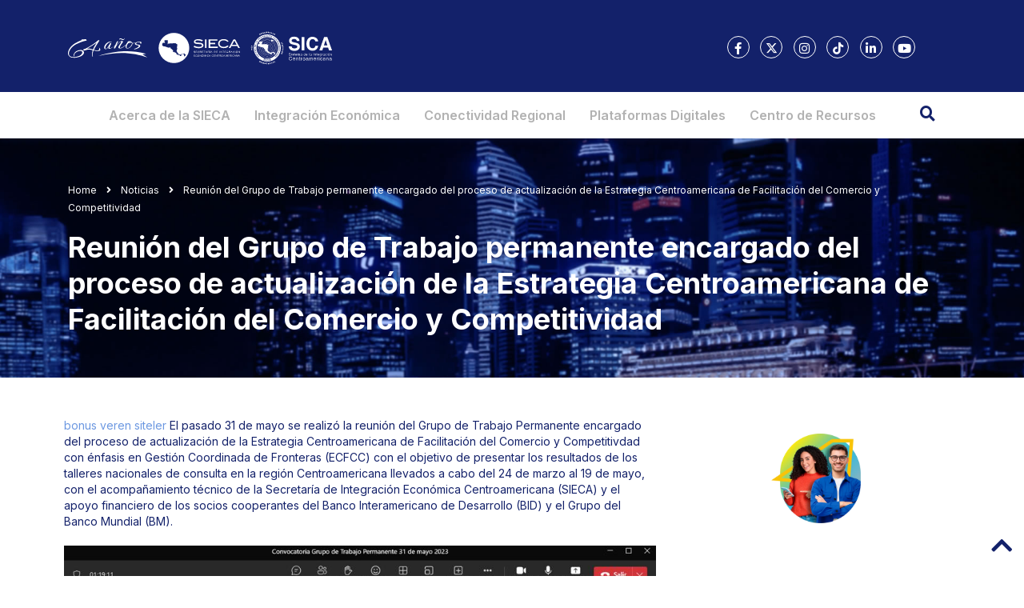

--- FILE ---
content_type: text/html; charset=UTF-8
request_url: https://www.sieca.int/noticias/reunion-del-grupo-de-trabajo-permanente-encargado-del-proceso-de-actualizacion-de-la-estrategia-centroamericana-de-facilitacion-del-comercio-y-competitividad/
body_size: 35479
content:
<!DOCTYPE html>
<html lang="es" class="no-js">
<head>
        <meta charset="UTF-8">
    <meta name="viewport" content="width=device-width, initial-scale=1">
    <link rel="profile" href="http://gmpg.org/xfn/11">
    <link rel="pingback" href="https://www.sieca.int/xmlrpc.php">
    <meta name='robots' content='index, follow, max-image-preview:large, max-snippet:-1, max-video-preview:-1' />
	<style>img:is([sizes="auto" i], [sizes^="auto," i]) { contain-intrinsic-size: 3000px 1500px }</style>
	<script>window._wca = window._wca || [];</script>
<!-- Jetpack Site Verification Tags -->
<meta name="google-site-verification" content="t38_-IPqZZ3vXxjPP9ZxItDkDj1OBpOCoRpp9KM3_k4" />

	<!-- This site is optimized with the Yoast SEO plugin v26.3 - https://yoast.com/wordpress/plugins/seo/ -->
	<title>Reunión del Grupo de Trabajo permanente encargado del proceso de actualización de la Estrategia Centroamericana de Facilitación del Comercio y Competitividad &#8212; Secretaría de Integración Económica Centroamericana (SIECA)</title>
	<link rel="canonical" href="https://www.sieca.int/noticias/reunion-del-grupo-de-trabajo-permanente-encargado-del-proceso-de-actualizacion-de-la-estrategia-centroamericana-de-facilitacion-del-comercio-y-competitividad/" />
	<meta property="og:locale" content="es_ES" />
	<meta property="og:type" content="article" />
	<meta property="og:title" content="Reunión del Grupo de Trabajo permanente encargado del proceso de actualización de la Estrategia Centroamericana de Facilitación del Comercio y Competitividad &#8212; Secretaría de Integración Económica Centroamericana (SIECA)" />
	<meta property="og:description" content="bonus veren siteler El pasado 31 de mayo se realizó la reunión del Grupo de Trabajo Permanente encargado del proceso de actualización de la Estrategia Centroamericana de Facilitación del Comercio y Competitivdad con énfasis en Gestión Coordinada de Fronteras (ECFCC) con el objetivo de presentar los resultados de los talleres nacionales de consulta en la" />
	<meta property="og:url" content="https://www.sieca.int/noticias/reunion-del-grupo-de-trabajo-permanente-encargado-del-proceso-de-actualizacion-de-la-estrategia-centroamericana-de-facilitacion-del-comercio-y-competitividad/" />
	<meta property="og:site_name" content="Secretaría de Integración Económica Centroamericana (SIECA)" />
	<meta property="article:publisher" content="https://www.facebook.com/sgsieca" />
	<meta property="article:published_time" content="2023-06-02T17:41:07+00:00" />
	<meta property="article:modified_time" content="2023-07-13T11:46:24+00:00" />
	<meta property="og:image" content="https://www.sieca.int/wp-content/uploads/2023/06/81108a2c-b054-4b43-ae67-29f2d1c0920d.jpg" />
	<meta property="og:image:width" content="958" />
	<meta property="og:image:height" content="491" />
	<meta property="og:image:type" content="image/jpeg" />
	<meta name="author" content="Rodolfo Ordonez" />
	<meta name="twitter:card" content="summary_large_image" />
	<meta name="twitter:creator" content="@sg_sieca" />
	<meta name="twitter:site" content="@sg_sieca" />
	<meta name="twitter:label1" content="Escrito por" />
	<meta name="twitter:data1" content="Rodolfo Ordonez" />
	<meta name="twitter:label2" content="Tiempo de lectura" />
	<meta name="twitter:data2" content="25 minutos" />
	<script type="application/ld+json" class="yoast-schema-graph">{"@context":"https://schema.org","@graph":[{"@type":"Article","@id":"https://www.sieca.int/noticias/reunion-del-grupo-de-trabajo-permanente-encargado-del-proceso-de-actualizacion-de-la-estrategia-centroamericana-de-facilitacion-del-comercio-y-competitividad/#article","isPartOf":{"@id":"https://www.sieca.int/noticias/reunion-del-grupo-de-trabajo-permanente-encargado-del-proceso-de-actualizacion-de-la-estrategia-centroamericana-de-facilitacion-del-comercio-y-competitividad/"},"author":{"name":"Rodolfo Ordonez","@id":"https://www.sieca.int/#/schema/person/b2020d6d07ac2f71095edc24e7a339ee"},"headline":"Reunión del Grupo de Trabajo permanente encargado del proceso de actualización de la Estrategia Centroamericana de Facilitación del Comercio y Competitividad","datePublished":"2023-06-02T17:41:07+00:00","dateModified":"2023-07-13T11:46:24+00:00","mainEntityOfPage":{"@id":"https://www.sieca.int/noticias/reunion-del-grupo-de-trabajo-permanente-encargado-del-proceso-de-actualizacion-de-la-estrategia-centroamericana-de-facilitacion-del-comercio-y-competitividad/"},"wordCount":6345,"commentCount":0,"publisher":{"@id":"https://www.sieca.int/#organization"},"image":{"@id":"https://www.sieca.int/noticias/reunion-del-grupo-de-trabajo-permanente-encargado-del-proceso-de-actualizacion-de-la-estrategia-centroamericana-de-facilitacion-del-comercio-y-competitividad/#primaryimage"},"thumbnailUrl":"https://www.sieca.int/wp-content/uploads/2023/06/81108a2c-b054-4b43-ae67-29f2d1c0920d.jpg","articleSection":["Noticias"],"inLanguage":"es","potentialAction":[{"@type":"CommentAction","name":"Comment","target":["https://www.sieca.int/noticias/reunion-del-grupo-de-trabajo-permanente-encargado-del-proceso-de-actualizacion-de-la-estrategia-centroamericana-de-facilitacion-del-comercio-y-competitividad/#respond"]}]},{"@type":"WebPage","@id":"https://www.sieca.int/noticias/reunion-del-grupo-de-trabajo-permanente-encargado-del-proceso-de-actualizacion-de-la-estrategia-centroamericana-de-facilitacion-del-comercio-y-competitividad/","url":"https://www.sieca.int/noticias/reunion-del-grupo-de-trabajo-permanente-encargado-del-proceso-de-actualizacion-de-la-estrategia-centroamericana-de-facilitacion-del-comercio-y-competitividad/","name":"Reunión del Grupo de Trabajo permanente encargado del proceso de actualización de la Estrategia Centroamericana de Facilitación del Comercio y Competitividad &#8212; Secretaría de Integración Económica Centroamericana (SIECA)","isPartOf":{"@id":"https://www.sieca.int/#website"},"primaryImageOfPage":{"@id":"https://www.sieca.int/noticias/reunion-del-grupo-de-trabajo-permanente-encargado-del-proceso-de-actualizacion-de-la-estrategia-centroamericana-de-facilitacion-del-comercio-y-competitividad/#primaryimage"},"image":{"@id":"https://www.sieca.int/noticias/reunion-del-grupo-de-trabajo-permanente-encargado-del-proceso-de-actualizacion-de-la-estrategia-centroamericana-de-facilitacion-del-comercio-y-competitividad/#primaryimage"},"thumbnailUrl":"https://www.sieca.int/wp-content/uploads/2023/06/81108a2c-b054-4b43-ae67-29f2d1c0920d.jpg","datePublished":"2023-06-02T17:41:07+00:00","dateModified":"2023-07-13T11:46:24+00:00","breadcrumb":{"@id":"https://www.sieca.int/noticias/reunion-del-grupo-de-trabajo-permanente-encargado-del-proceso-de-actualizacion-de-la-estrategia-centroamericana-de-facilitacion-del-comercio-y-competitividad/#breadcrumb"},"inLanguage":"es","potentialAction":[{"@type":"ReadAction","target":["https://www.sieca.int/noticias/reunion-del-grupo-de-trabajo-permanente-encargado-del-proceso-de-actualizacion-de-la-estrategia-centroamericana-de-facilitacion-del-comercio-y-competitividad/"]}]},{"@type":"ImageObject","inLanguage":"es","@id":"https://www.sieca.int/noticias/reunion-del-grupo-de-trabajo-permanente-encargado-del-proceso-de-actualizacion-de-la-estrategia-centroamericana-de-facilitacion-del-comercio-y-competitividad/#primaryimage","url":"https://www.sieca.int/wp-content/uploads/2023/06/81108a2c-b054-4b43-ae67-29f2d1c0920d.jpg","contentUrl":"https://www.sieca.int/wp-content/uploads/2023/06/81108a2c-b054-4b43-ae67-29f2d1c0920d.jpg","width":958,"height":491},{"@type":"BreadcrumbList","@id":"https://www.sieca.int/noticias/reunion-del-grupo-de-trabajo-permanente-encargado-del-proceso-de-actualizacion-de-la-estrategia-centroamericana-de-facilitacion-del-comercio-y-competitividad/#breadcrumb","itemListElement":[{"@type":"ListItem","position":1,"name":"Portada","item":"https://www.sieca.int/"},{"@type":"ListItem","position":2,"name":"Reunión del Grupo de Trabajo permanente encargado del proceso de actualización de la Estrategia Centroamericana de Facilitación del Comercio y Competitividad"}]},{"@type":"WebSite","@id":"https://www.sieca.int/#website","url":"https://www.sieca.int/","name":"SIECA","description":"La Secretaría de Integración Económica Centroamericana (SIECA) es el órgano técnico y administrativo del Proceso de Integración Económica Centroamericana, con personalidad jurídica de derecho internacional. Cuenta con autonomía funcional, sirviendo de enlace para las acciones de las otras Secretarías del Subsistema Económico y coordina con la Secretaría General del Sistema de Integración Centroamericana (SICA)","publisher":{"@id":"https://www.sieca.int/#organization"},"alternateName":"Secretaría de Integración Económica Centroamericana (SIECA)","potentialAction":[{"@type":"SearchAction","target":{"@type":"EntryPoint","urlTemplate":"https://www.sieca.int/?s={search_term_string}"},"query-input":{"@type":"PropertyValueSpecification","valueRequired":true,"valueName":"search_term_string"}}],"inLanguage":"es"},{"@type":"Organization","@id":"https://www.sieca.int/#organization","name":"Secretaria de Integración Económica Centroamericana — SIECA","alternateName":"Secretaría de Integración Económica Centroamericana","url":"https://www.sieca.int/","logo":{"@type":"ImageObject","inLanguage":"es","@id":"https://www.sieca.int/#/schema/logo/image/","url":"https://www.sieca.int/wp-content/uploads/2023/10/logos-oficiales-sica-sieca.webp","contentUrl":"https://www.sieca.int/wp-content/uploads/2023/10/logos-oficiales-sica-sieca.webp","width":600,"height":105,"caption":"Secretaria de Integración Económica Centroamericana — SIECA"},"image":{"@id":"https://www.sieca.int/#/schema/logo/image/"},"sameAs":["https://www.facebook.com/sgsieca","https://x.com/sg_sieca","https://www.instagram.com/sg_sieca/","https://www.tiktok.com/@sg_sieca","https://www.linkedin.com/company/secretara-de-integracin-econmica-centroamericana/mycompany/","https://www.youtube.com/user/SGSIECA","https://open.spotify.com/show/4yktHaLqYQHJCxA8m20qn2"]},{"@type":"Person","@id":"https://www.sieca.int/#/schema/person/b2020d6d07ac2f71095edc24e7a339ee","name":"Rodolfo Ordonez","image":{"@type":"ImageObject","inLanguage":"es","@id":"https://www.sieca.int/#/schema/person/image/","url":"https://secure.gravatar.com/avatar/f63561dac671d0e9c547b42976f58473c4f33cfa40e6037b080f1253b44ffbfe?s=96&d=mm&r=g","contentUrl":"https://secure.gravatar.com/avatar/f63561dac671d0e9c547b42976f58473c4f33cfa40e6037b080f1253b44ffbfe?s=96&d=mm&r=g","caption":"Rodolfo Ordonez"},"url":"https://www.sieca.int/author/rordonez/"}]}</script>
	<!-- / Yoast SEO plugin. -->


<link rel='dns-prefetch' href='//stats.wp.com' />
<link rel='dns-prefetch' href='//use.fontawesome.com' />
<link rel='dns-prefetch' href='//fonts.googleapis.com' />
<link rel="alternate" type="application/rss+xml" title="Secretaría de Integración Económica Centroamericana (SIECA) &raquo; Feed" href="https://www.sieca.int/feed/" />
<link rel="alternate" type="application/rss+xml" title="Secretaría de Integración Económica Centroamericana (SIECA) &raquo; Feed de los comentarios" href="https://www.sieca.int/comments/feed/" />
<link rel="alternate" type="application/rss+xml" title="Secretaría de Integración Económica Centroamericana (SIECA) &raquo; Comentario Reunión del Grupo de Trabajo permanente encargado del proceso de actualización de la Estrategia Centroamericana de Facilitación del Comercio y Competitividad del feed" href="https://www.sieca.int/noticias/reunion-del-grupo-de-trabajo-permanente-encargado-del-proceso-de-actualizacion-de-la-estrategia-centroamericana-de-facilitacion-del-comercio-y-competitividad/feed/" />
<link rel='stylesheet' id='hfe-widgets-style-css' href='https://www.sieca.int/wp-content/plugins/header-footer-elementor/inc/widgets-css/frontend.css?ver=2.6.1' type='text/css' media='all' />
<link rel='stylesheet' id='hfe-woo-product-grid-css' href='https://www.sieca.int/wp-content/plugins/header-footer-elementor/inc/widgets-css/woo-products.css?ver=2.6.1' type='text/css' media='all' />
<link rel='stylesheet' id='embedpress-css-css' href='https://www.sieca.int/wp-content/plugins/embedpress/assets/css/embedpress.css?ver=1762797338' type='text/css' media='all' />
<link rel='stylesheet' id='embedpress-blocks-style-css' href='https://www.sieca.int/wp-content/plugins/embedpress/assets/css/blocks.build.css?ver=1762797338' type='text/css' media='all' />
<style id='classic-theme-styles-inline-css' type='text/css'>
/*! This file is auto-generated */
.wp-block-button__link{color:#fff;background-color:#32373c;border-radius:9999px;box-shadow:none;text-decoration:none;padding:calc(.667em + 2px) calc(1.333em + 2px);font-size:1.125em}.wp-block-file__button{background:#32373c;color:#fff;text-decoration:none}
</style>
<style id='woo-product-table-product-table-style-inline-css' type='text/css'>
.wp-block-woo-product-table-product-table .wpt-block-notable-placeholder{background-color:#f0f0f0;border:1px dashed #ccc;color:#666;font-size:16px;padding:20px;text-align:center}

</style>
<style id='woo-product-table-tab-product-table-style-inline-css' type='text/css'>
.wpt-block-front-tab .tab-buttons{display:flex;flex-wrap:wrap;gap:5px;list-style:none;margin:0;padding:0}.wpt-block-front-tab .tab-button{background:#f1f1f1;border:1px solid #ccc;border-bottom:none;border-radius:5px 5px 0 0;cursor:pointer;list-style:none;margin-right:0;padding:10px 20px;transition:background .3s,color .3s}.wpt-block-front-tab .tab-button.active-tab{background:#fff;border-bottom:2px solid #fff;color:#333;font-weight:700;padding:9px 19px}.wpt-block-front-tab .tab-content{background:#fff;border:1px solid #ccc;border-radius:0 5px 5px 5px;display:none;padding:20px}.wpt-block-front-tab .tab-content.active-tab{display:block}.wpt-block-front-tab .tab-contents{margin-bottom:30px}.wpt-block-front-tab .tab-inside-post-content,.wpt-block-front-tab .tab-inside-pre-content{font-size:20px}

</style>
<link rel='stylesheet' id='mediaelement-css' href='https://www.sieca.int/wp-includes/js/mediaelement/mediaelementplayer-legacy.min.css?ver=4.2.17' type='text/css' media='all' />
<link rel='stylesheet' id='wp-mediaelement-css' href='https://www.sieca.int/wp-includes/js/mediaelement/wp-mediaelement.min.css?ver=6.8.3' type='text/css' media='all' />
<style id='jetpack-sharing-buttons-style-inline-css' type='text/css'>
.jetpack-sharing-buttons__services-list{display:flex;flex-direction:row;flex-wrap:wrap;gap:0;list-style-type:none;margin:5px;padding:0}.jetpack-sharing-buttons__services-list.has-small-icon-size{font-size:12px}.jetpack-sharing-buttons__services-list.has-normal-icon-size{font-size:16px}.jetpack-sharing-buttons__services-list.has-large-icon-size{font-size:24px}.jetpack-sharing-buttons__services-list.has-huge-icon-size{font-size:36px}@media print{.jetpack-sharing-buttons__services-list{display:none!important}}.editor-styles-wrapper .wp-block-jetpack-sharing-buttons{gap:0;padding-inline-start:0}ul.jetpack-sharing-buttons__services-list.has-background{padding:1.25em 2.375em}
</style>
<style id='global-styles-inline-css' type='text/css'>
:root{--wp--preset--aspect-ratio--square: 1;--wp--preset--aspect-ratio--4-3: 4/3;--wp--preset--aspect-ratio--3-4: 3/4;--wp--preset--aspect-ratio--3-2: 3/2;--wp--preset--aspect-ratio--2-3: 2/3;--wp--preset--aspect-ratio--16-9: 16/9;--wp--preset--aspect-ratio--9-16: 9/16;--wp--preset--color--black: #000000;--wp--preset--color--cyan-bluish-gray: #abb8c3;--wp--preset--color--white: #ffffff;--wp--preset--color--pale-pink: #f78da7;--wp--preset--color--vivid-red: #cf2e2e;--wp--preset--color--luminous-vivid-orange: #ff6900;--wp--preset--color--luminous-vivid-amber: #fcb900;--wp--preset--color--light-green-cyan: #7bdcb5;--wp--preset--color--vivid-green-cyan: #00d084;--wp--preset--color--pale-cyan-blue: #8ed1fc;--wp--preset--color--vivid-cyan-blue: #0693e3;--wp--preset--color--vivid-purple: #9b51e0;--wp--preset--gradient--vivid-cyan-blue-to-vivid-purple: linear-gradient(135deg,rgba(6,147,227,1) 0%,rgb(155,81,224) 100%);--wp--preset--gradient--light-green-cyan-to-vivid-green-cyan: linear-gradient(135deg,rgb(122,220,180) 0%,rgb(0,208,130) 100%);--wp--preset--gradient--luminous-vivid-amber-to-luminous-vivid-orange: linear-gradient(135deg,rgba(252,185,0,1) 0%,rgba(255,105,0,1) 100%);--wp--preset--gradient--luminous-vivid-orange-to-vivid-red: linear-gradient(135deg,rgba(255,105,0,1) 0%,rgb(207,46,46) 100%);--wp--preset--gradient--very-light-gray-to-cyan-bluish-gray: linear-gradient(135deg,rgb(238,238,238) 0%,rgb(169,184,195) 100%);--wp--preset--gradient--cool-to-warm-spectrum: linear-gradient(135deg,rgb(74,234,220) 0%,rgb(151,120,209) 20%,rgb(207,42,186) 40%,rgb(238,44,130) 60%,rgb(251,105,98) 80%,rgb(254,248,76) 100%);--wp--preset--gradient--blush-light-purple: linear-gradient(135deg,rgb(255,206,236) 0%,rgb(152,150,240) 100%);--wp--preset--gradient--blush-bordeaux: linear-gradient(135deg,rgb(254,205,165) 0%,rgb(254,45,45) 50%,rgb(107,0,62) 100%);--wp--preset--gradient--luminous-dusk: linear-gradient(135deg,rgb(255,203,112) 0%,rgb(199,81,192) 50%,rgb(65,88,208) 100%);--wp--preset--gradient--pale-ocean: linear-gradient(135deg,rgb(255,245,203) 0%,rgb(182,227,212) 50%,rgb(51,167,181) 100%);--wp--preset--gradient--electric-grass: linear-gradient(135deg,rgb(202,248,128) 0%,rgb(113,206,126) 100%);--wp--preset--gradient--midnight: linear-gradient(135deg,rgb(2,3,129) 0%,rgb(40,116,252) 100%);--wp--preset--font-size--small: 13px;--wp--preset--font-size--medium: 20px;--wp--preset--font-size--large: 36px;--wp--preset--font-size--x-large: 42px;--wp--preset--spacing--20: 0.44rem;--wp--preset--spacing--30: 0.67rem;--wp--preset--spacing--40: 1rem;--wp--preset--spacing--50: 1.5rem;--wp--preset--spacing--60: 2.25rem;--wp--preset--spacing--70: 3.38rem;--wp--preset--spacing--80: 5.06rem;--wp--preset--shadow--natural: 6px 6px 9px rgba(0, 0, 0, 0.2);--wp--preset--shadow--deep: 12px 12px 50px rgba(0, 0, 0, 0.4);--wp--preset--shadow--sharp: 6px 6px 0px rgba(0, 0, 0, 0.2);--wp--preset--shadow--outlined: 6px 6px 0px -3px rgba(255, 255, 255, 1), 6px 6px rgba(0, 0, 0, 1);--wp--preset--shadow--crisp: 6px 6px 0px rgba(0, 0, 0, 1);}:where(.is-layout-flex){gap: 0.5em;}:where(.is-layout-grid){gap: 0.5em;}body .is-layout-flex{display: flex;}.is-layout-flex{flex-wrap: wrap;align-items: center;}.is-layout-flex > :is(*, div){margin: 0;}body .is-layout-grid{display: grid;}.is-layout-grid > :is(*, div){margin: 0;}:where(.wp-block-columns.is-layout-flex){gap: 2em;}:where(.wp-block-columns.is-layout-grid){gap: 2em;}:where(.wp-block-post-template.is-layout-flex){gap: 1.25em;}:where(.wp-block-post-template.is-layout-grid){gap: 1.25em;}.has-black-color{color: var(--wp--preset--color--black) !important;}.has-cyan-bluish-gray-color{color: var(--wp--preset--color--cyan-bluish-gray) !important;}.has-white-color{color: var(--wp--preset--color--white) !important;}.has-pale-pink-color{color: var(--wp--preset--color--pale-pink) !important;}.has-vivid-red-color{color: var(--wp--preset--color--vivid-red) !important;}.has-luminous-vivid-orange-color{color: var(--wp--preset--color--luminous-vivid-orange) !important;}.has-luminous-vivid-amber-color{color: var(--wp--preset--color--luminous-vivid-amber) !important;}.has-light-green-cyan-color{color: var(--wp--preset--color--light-green-cyan) !important;}.has-vivid-green-cyan-color{color: var(--wp--preset--color--vivid-green-cyan) !important;}.has-pale-cyan-blue-color{color: var(--wp--preset--color--pale-cyan-blue) !important;}.has-vivid-cyan-blue-color{color: var(--wp--preset--color--vivid-cyan-blue) !important;}.has-vivid-purple-color{color: var(--wp--preset--color--vivid-purple) !important;}.has-black-background-color{background-color: var(--wp--preset--color--black) !important;}.has-cyan-bluish-gray-background-color{background-color: var(--wp--preset--color--cyan-bluish-gray) !important;}.has-white-background-color{background-color: var(--wp--preset--color--white) !important;}.has-pale-pink-background-color{background-color: var(--wp--preset--color--pale-pink) !important;}.has-vivid-red-background-color{background-color: var(--wp--preset--color--vivid-red) !important;}.has-luminous-vivid-orange-background-color{background-color: var(--wp--preset--color--luminous-vivid-orange) !important;}.has-luminous-vivid-amber-background-color{background-color: var(--wp--preset--color--luminous-vivid-amber) !important;}.has-light-green-cyan-background-color{background-color: var(--wp--preset--color--light-green-cyan) !important;}.has-vivid-green-cyan-background-color{background-color: var(--wp--preset--color--vivid-green-cyan) !important;}.has-pale-cyan-blue-background-color{background-color: var(--wp--preset--color--pale-cyan-blue) !important;}.has-vivid-cyan-blue-background-color{background-color: var(--wp--preset--color--vivid-cyan-blue) !important;}.has-vivid-purple-background-color{background-color: var(--wp--preset--color--vivid-purple) !important;}.has-black-border-color{border-color: var(--wp--preset--color--black) !important;}.has-cyan-bluish-gray-border-color{border-color: var(--wp--preset--color--cyan-bluish-gray) !important;}.has-white-border-color{border-color: var(--wp--preset--color--white) !important;}.has-pale-pink-border-color{border-color: var(--wp--preset--color--pale-pink) !important;}.has-vivid-red-border-color{border-color: var(--wp--preset--color--vivid-red) !important;}.has-luminous-vivid-orange-border-color{border-color: var(--wp--preset--color--luminous-vivid-orange) !important;}.has-luminous-vivid-amber-border-color{border-color: var(--wp--preset--color--luminous-vivid-amber) !important;}.has-light-green-cyan-border-color{border-color: var(--wp--preset--color--light-green-cyan) !important;}.has-vivid-green-cyan-border-color{border-color: var(--wp--preset--color--vivid-green-cyan) !important;}.has-pale-cyan-blue-border-color{border-color: var(--wp--preset--color--pale-cyan-blue) !important;}.has-vivid-cyan-blue-border-color{border-color: var(--wp--preset--color--vivid-cyan-blue) !important;}.has-vivid-purple-border-color{border-color: var(--wp--preset--color--vivid-purple) !important;}.has-vivid-cyan-blue-to-vivid-purple-gradient-background{background: var(--wp--preset--gradient--vivid-cyan-blue-to-vivid-purple) !important;}.has-light-green-cyan-to-vivid-green-cyan-gradient-background{background: var(--wp--preset--gradient--light-green-cyan-to-vivid-green-cyan) !important;}.has-luminous-vivid-amber-to-luminous-vivid-orange-gradient-background{background: var(--wp--preset--gradient--luminous-vivid-amber-to-luminous-vivid-orange) !important;}.has-luminous-vivid-orange-to-vivid-red-gradient-background{background: var(--wp--preset--gradient--luminous-vivid-orange-to-vivid-red) !important;}.has-very-light-gray-to-cyan-bluish-gray-gradient-background{background: var(--wp--preset--gradient--very-light-gray-to-cyan-bluish-gray) !important;}.has-cool-to-warm-spectrum-gradient-background{background: var(--wp--preset--gradient--cool-to-warm-spectrum) !important;}.has-blush-light-purple-gradient-background{background: var(--wp--preset--gradient--blush-light-purple) !important;}.has-blush-bordeaux-gradient-background{background: var(--wp--preset--gradient--blush-bordeaux) !important;}.has-luminous-dusk-gradient-background{background: var(--wp--preset--gradient--luminous-dusk) !important;}.has-pale-ocean-gradient-background{background: var(--wp--preset--gradient--pale-ocean) !important;}.has-electric-grass-gradient-background{background: var(--wp--preset--gradient--electric-grass) !important;}.has-midnight-gradient-background{background: var(--wp--preset--gradient--midnight) !important;}.has-small-font-size{font-size: var(--wp--preset--font-size--small) !important;}.has-medium-font-size{font-size: var(--wp--preset--font-size--medium) !important;}.has-large-font-size{font-size: var(--wp--preset--font-size--large) !important;}.has-x-large-font-size{font-size: var(--wp--preset--font-size--x-large) !important;}
:where(.wp-block-post-template.is-layout-flex){gap: 1.25em;}:where(.wp-block-post-template.is-layout-grid){gap: 1.25em;}
:where(.wp-block-columns.is-layout-flex){gap: 2em;}:where(.wp-block-columns.is-layout-grid){gap: 2em;}
:root :where(.wp-block-pullquote){font-size: 1.5em;line-height: 1.6;}
</style>
<link rel='stylesheet' id='wpdm-font-awesome-css' href='https://use.fontawesome.com/releases/v6.7.2/css/all.css?ver=6.8.3' type='text/css' media='all' />
<link rel='stylesheet' id='wpdm-front-css' href='https://www.sieca.int/wp-content/plugins/download-manager/assets/css/front.min.css?ver=6.8.3' type='text/css' media='all' />
<link rel='stylesheet' id='somdn-style-css' href='https://www.sieca.int/wp-content/plugins/download-now-for-woocommerce/assets/css/somdn-style.css?ver=6.8.3' type='text/css' media='all' />
<link rel='stylesheet' id='woocommerce-layout-css' href='https://www.sieca.int/wp-content/plugins/woocommerce/assets/css/woocommerce-layout.css?ver=10.3.5' type='text/css' media='all' />
<style id='woocommerce-layout-inline-css' type='text/css'>

	.infinite-scroll .woocommerce-pagination {
		display: none;
	}
</style>
<link rel='stylesheet' id='woocommerce-smallscreen-css' href='https://www.sieca.int/wp-content/plugins/woocommerce/assets/css/woocommerce-smallscreen.css?ver=10.3.5' type='text/css' media='only screen and (max-width: 768px)' />
<link rel='stylesheet' id='woocommerce-general-css' href='https://www.sieca.int/wp-content/plugins/woocommerce/assets/css/woocommerce.css?ver=10.3.5' type='text/css' media='all' />
<style id='woocommerce-inline-inline-css' type='text/css'>
.woocommerce form .form-row .required { visibility: visible; }
</style>
<link rel='stylesheet' id='wpdmpp-front-css' href='https://www.sieca.int/wp-content/plugins/wpdm-premium-packages/assets/css/wpdmpp.css?ver=6.8.3' type='text/css' media='all' />
<link rel='stylesheet' id='iksm-public-style-css' href='https://www.sieca.int/wp-content/plugins/iks-menu/assets/css/public.css?ver=1.12.6' type='text/css' media='all' />
<link rel='stylesheet' id='hfe-style-css' href='https://www.sieca.int/wp-content/plugins/header-footer-elementor/assets/css/header-footer-elementor.css?ver=2.6.1' type='text/css' media='all' />
<link rel='stylesheet' id='elementor-icons-css' href='https://www.sieca.int/wp-content/plugins/elementor/assets/lib/eicons/css/elementor-icons.min.css?ver=5.44.0' type='text/css' media='all' />
<link rel='stylesheet' id='elementor-frontend-css' href='https://www.sieca.int/wp-content/plugins/elementor/assets/css/frontend.min.css?ver=3.33.0' type='text/css' media='all' />
<style id='elementor-frontend-inline-css' type='text/css'>
.elementor-kit-7{--e-global-color-primary:#121F6E;--e-global-color-secondary:#0077BE;--e-global-color-text:#7A7A7A;--e-global-color-accent:#78CDBD;--e-global-color-011f514:#000000;--e-global-color-41d18ae:#FFFFFF;--e-global-typography-primary-font-family:"Roboto";--e-global-typography-primary-font-weight:600;--e-global-typography-secondary-font-family:"Roboto Slab";--e-global-typography-secondary-font-weight:400;--e-global-typography-text-font-family:"Roboto";--e-global-typography-text-font-weight:400;--e-global-typography-accent-font-family:"Roboto";--e-global-typography-accent-font-weight:500;}.elementor-kit-7 button,.elementor-kit-7 input[type="button"],.elementor-kit-7 input[type="submit"],.elementor-kit-7 .elementor-button{background-color:var( --e-global-color-primary );}.elementor-kit-7 button:hover,.elementor-kit-7 button:focus,.elementor-kit-7 input[type="button"]:hover,.elementor-kit-7 input[type="button"]:focus,.elementor-kit-7 input[type="submit"]:hover,.elementor-kit-7 input[type="submit"]:focus,.elementor-kit-7 .elementor-button:hover,.elementor-kit-7 .elementor-button:focus{background-color:var( --e-global-color-secondary );}.elementor-kit-7 e-page-transition{background-color:#FFBC7D;}.elementor-section.elementor-section-boxed > .elementor-container{max-width:1140px;}.e-con{--container-max-width:1140px;}.elementor-widget:not(:last-child){margin-block-end:20px;}.elementor-element{--widgets-spacing:20px 20px;--widgets-spacing-row:20px;--widgets-spacing-column:20px;}{}h1.entry-title{display:var(--page-title-display);}@media(max-width:1024px){.elementor-section.elementor-section-boxed > .elementor-container{max-width:1024px;}.e-con{--container-max-width:1024px;}}@media(max-width:767px){.elementor-section.elementor-section-boxed > .elementor-container{max-width:767px;}.e-con{--container-max-width:767px;}}
.elementor-20193 .elementor-element.elementor-element-6a89f0a > .elementor-container > .elementor-column > .elementor-widget-wrap{align-content:flex-start;align-items:flex-start;}.elementor-20193 .elementor-element.elementor-element-6a89f0a:not(.elementor-motion-effects-element-type-background), .elementor-20193 .elementor-element.elementor-element-6a89f0a > .elementor-motion-effects-container > .elementor-motion-effects-layer{background-color:var( --e-global-color-primary );}.elementor-20193 .elementor-element.elementor-element-6a89f0a{transition:background 0.3s, border 0.3s, border-radius 0.3s, box-shadow 0.3s;color:var( --e-global-color-41d18ae );margin-top:0px;margin-bottom:0px;padding:50px 0px 0px 0px;}.elementor-20193 .elementor-element.elementor-element-6a89f0a > .elementor-background-overlay{transition:background 0.3s, border-radius 0.3s, opacity 0.3s;}.elementor-20193 .elementor-element.elementor-element-6a89f0a .elementor-heading-title{color:var( --e-global-color-41d18ae );}.elementor-20193 .elementor-element.elementor-element-6a89f0a a{color:var( --e-global-color-41d18ae );}.elementor-20193 .elementor-element.elementor-element-1bb3410f{color:var( --e-global-color-41d18ae );}.elementor-20193 .elementor-element.elementor-element-701ee958{--grid-template-columns:repeat(0, auto);--icon-size:20px;--grid-column-gap:15px;--grid-row-gap:10px;}.elementor-20193 .elementor-element.elementor-element-701ee958 .elementor-widget-container{text-align:center;}.elementor-20193 .elementor-element.elementor-element-701ee958 > .elementor-widget-container{margin:0px 0px 50px 0px;}.elementor-20193 .elementor-element.elementor-element-701ee958 .elementor-social-icon{background-color:#FFFFFF00;border-style:solid;border-width:1px 1px 1px 1px;}.elementor-20193 .elementor-element.elementor-element-701ee958 .elementor-social-icon i{color:var( --e-global-color-41d18ae );}.elementor-20193 .elementor-element.elementor-element-701ee958 .elementor-social-icon svg{fill:var( --e-global-color-41d18ae );}.elementor-20193 .elementor-element.elementor-element-701ee958 .elementor-icon{border-radius:100px 100px 100px 100px;}.elementor-20193 .elementor-element.elementor-element-005fa74{color:var( --e-global-color-41d18ae );}.elementor-20193 .elementor-element.elementor-element-31e4822 .ha-mc-button{background-color:var( --e-global-color-accent );padding:8px 20px 8px 20px;color:#fff;}body[data-elementor-device-mode="desktop"] .elementor-20193 .elementor-element.elementor-element-31e4822.ha-mailchimp-vertical .ha-mailchimp-form .ha-mc-input-wrapper{margin-bottom:30px;margin-right:unset;}body[data-elementor-device-mode="desktop"] .elementor-20193 .elementor-element.elementor-element-31e4822.ha-mailchimp-horizontal .ha-mailchimp-form .ha-mc-input-wrapper{margin-right:30px;margin-bottom:unset;}body[data-elementor-device-mode="tablet"] .elementor-20193 .elementor-element.elementor-element-31e4822.ha-mailchimp-tablet-vertical .ha-mailchimp-form .ha-mc-input-wrapper{margin-bottom:30px;margin-right:unset;}body[data-elementor-device-mode="tablet"] .elementor-20193 .elementor-element.elementor-element-31e4822.ha-mailchimp-tablet-horizontal .ha-mailchimp-form .ha-mc-input-wrapper{margin-right:30px;margin-bottom:unset;}body[data-elementor-device-mode="mobile"] .elementor-20193 .elementor-element.elementor-element-31e4822.ha-mailchimp-mobile-vertical .ha-mailchimp-form .ha-mc-input-wrapper{margin-bottom:30px;margin-right:unset;}body[data-elementor-device-mode="mobile"] .elementor-20193 .elementor-element.elementor-element-31e4822.ha-mailchimp-mobile-horizontal .ha-mailchimp-form .ha-mc-input-wrapper{margin-right:30px;margin-bottom:unset;}.elementor-20193 .elementor-element.elementor-element-31e4822 .ha-mc-input input{color:var( --e-global-color-primary );padding:0px 20px 0px 20px;}.elementor-20193 .elementor-element.elementor-element-31e4822 .ha-mc-input input::-webkit-input-placeholder{color:var( --e-global-color-primary );font-size:14px;}.elementor-20193 .elementor-element.elementor-element-31e4822 .ha-mc-input input::-moz-placeholder{color:var( --e-global-color-primary );font-size:14px;}.elementor-20193 .elementor-element.elementor-element-31e4822 .ha-mc-input input:-ms-input-placeholder{color:var( --e-global-color-primary );font-size:14px;}.elementor-20193 .elementor-element.elementor-element-31e4822 .ha-mc-input input:-moz-placeholder{color:var( --e-global-color-primary );font-size:14px;}.elementor-20193 .elementor-element.elementor-element-31e4822 .ha-mc-input .ha-mc-icon-wrapper i{color:#000000;}.elementor-20193 .elementor-element.elementor-element-31e4822 .ha-mc-input .ha-mc-icon-wrapper svg path{stroke:#000000;fill:#000000;}.elementor-20193 .elementor-element.elementor-element-31e4822 .ha-mc-input .ha-mc-icon-wrapper{font-size:10px;}.elementor-20193 .elementor-element.elementor-element-31e4822 .ha-mc-input .ha-mc-icon-wrapper svg{max-width:10px;max-height:10px;}.elementor-20193 .elementor-element.elementor-element-31e4822 .ha-mc-button svg path{stroke:#fff;fill:#fff;}.elementor-20193 .elementor-element.elementor-element-31e4822 .ha-mc-button:hover{color:#fff;}.elementor-20193 .elementor-element.elementor-element-31e4822 .ha-mc-button:hover svg path{stroke:#fff;fill:#fff;}.elementor-20193 .elementor-element.elementor-element-31e4822 .ha-mc-button .ha-mc-icon-wrapper > i, .elementor-20193 .elementor-element.elementor-element-31e4822 .ha-mc-button .ha-mc-icon-wrapper > svg{margin-right:10px;}.elementor-20193 .elementor-element.elementor-element-31e4822 .ha-mc-button .ha-mc-icon-wrapper{font-size:10px;}.elementor-20193 .elementor-element.elementor-element-31e4822 .ha-mc-button .ha-mc-icon-wrapper svg{max-width:10px;max-height:10px;}.elementor-20193 .elementor-element.elementor-element-6b5f2b48:not(.elementor-motion-effects-element-type-background), .elementor-20193 .elementor-element.elementor-element-6b5f2b48 > .elementor-motion-effects-container > .elementor-motion-effects-layer{background-color:var( --e-global-color-primary );}.elementor-20193 .elementor-element.elementor-element-6b5f2b48{transition:background 0.3s, border 0.3s, border-radius 0.3s, box-shadow 0.3s;}.elementor-20193 .elementor-element.elementor-element-6b5f2b48 > .elementor-background-overlay{transition:background 0.3s, border-radius 0.3s, opacity 0.3s;}.elementor-20193 .elementor-element.elementor-element-4fce82b7{--divider-border-style:solid;--divider-color:var( --e-global-color-41d18ae );--divider-border-width:1px;}.elementor-20193 .elementor-element.elementor-element-4fce82b7 .elementor-divider-separator{width:80%;margin:0 auto;margin-center:0;}.elementor-20193 .elementor-element.elementor-element-4fce82b7 .elementor-divider{text-align:center;padding-block-start:15px;padding-block-end:15px;}.elementor-20193 .elementor-element.elementor-element-4a14303b > .elementor-container > .elementor-column > .elementor-widget-wrap{align-content:center;align-items:center;}.elementor-20193 .elementor-element.elementor-element-4a14303b:not(.elementor-motion-effects-element-type-background), .elementor-20193 .elementor-element.elementor-element-4a14303b > .elementor-motion-effects-container > .elementor-motion-effects-layer{background-color:var( --e-global-color-primary );}.elementor-20193 .elementor-element.elementor-element-4a14303b{transition:background 0.3s, border 0.3s, border-radius 0.3s, box-shadow 0.3s;color:var( --e-global-color-41d18ae );margin-top:0px;margin-bottom:0px;padding:0px 0px 30px 0px;}.elementor-20193 .elementor-element.elementor-element-4a14303b > .elementor-background-overlay{transition:background 0.3s, border-radius 0.3s, opacity 0.3s;}.elementor-20193 .elementor-element.elementor-element-4a14303b .elementor-heading-title{color:var( --e-global-color-41d18ae );}.elementor-20193 .elementor-element.elementor-element-4a14303b a{color:var( --e-global-color-41d18ae );}.elementor-20193 .elementor-element.elementor-element-39e3ad33{color:var( --e-global-color-41d18ae );}.elementor-20193 .elementor-element.elementor-element-73cac0d3.elementor-column > .elementor-widget-wrap{justify-content:flex-end;}.elementor-20193 .elementor-element.elementor-element-a20a757{width:var( --container-widget-width, 100% );max-width:100%;--container-widget-width:100%;--container-widget-flex-grow:0;text-align:left;color:var( --e-global-color-41d18ae );}.elementor-20193 .elementor-element.elementor-element-1fc0ed46 img{width:75%;}.elementor-20193 .elementor-element.elementor-element-3de2366d img{width:75%;}.elementor-20193 .elementor-element.elementor-element-70d61a48.elementor-column > .elementor-widget-wrap{justify-content:flex-end;}.elementor-20193 .elementor-element.elementor-element-1311cb47{text-align:center;}.elementor-20193 .elementor-element.elementor-element-1311cb47 img{width:75%;}.elementor-20193 .elementor-element.elementor-element-69c14215.elementor-column > .elementor-widget-wrap{justify-content:flex-end;}.elementor-20193 .elementor-element.elementor-element-27183983{text-align:center;}.elementor-20193 .elementor-element.elementor-element-27183983 img{width:75%;}@media(min-width:768px){.elementor-20193 .elementor-element.elementor-element-1abf49b3{width:20%;}.elementor-20193 .elementor-element.elementor-element-242da0e3{width:15%;}.elementor-20193 .elementor-element.elementor-element-3113474{width:40%;}}@media(max-width:1024px){.elementor-20193 .elementor-element.elementor-element-701ee958{--icon-size:19px;--grid-column-gap:11px;--grid-row-gap:0px;}.elementor-20193 .elementor-element.elementor-element-701ee958 .elementor-social-icon{--icon-padding:0.3em;border-width:-1px -1px -1px -1px;}body[data-elementor-device-mode="desktop"] .elementor-20193 .elementor-element.elementor-element-31e4822.ha-mailchimp-vertical .ha-mailchimp-form .ha-mc-input-wrapper{margin-bottom:10px;margin-right:unset;}body[data-elementor-device-mode="desktop"] .elementor-20193 .elementor-element.elementor-element-31e4822.ha-mailchimp-horizontal .ha-mailchimp-form .ha-mc-input-wrapper{margin-right:10px;margin-bottom:unset;}body[data-elementor-device-mode="tablet"] .elementor-20193 .elementor-element.elementor-element-31e4822.ha-mailchimp-tablet-vertical .ha-mailchimp-form .ha-mc-input-wrapper{margin-bottom:10px;margin-right:unset;}body[data-elementor-device-mode="tablet"] .elementor-20193 .elementor-element.elementor-element-31e4822.ha-mailchimp-tablet-horizontal .ha-mailchimp-form .ha-mc-input-wrapper{margin-right:10px;margin-bottom:unset;}body[data-elementor-device-mode="mobile"] .elementor-20193 .elementor-element.elementor-element-31e4822.ha-mailchimp-mobile-vertical .ha-mailchimp-form .ha-mc-input-wrapper{margin-bottom:10px;margin-right:unset;}body[data-elementor-device-mode="mobile"] .elementor-20193 .elementor-element.elementor-element-31e4822.ha-mailchimp-mobile-horizontal .ha-mailchimp-form .ha-mc-input-wrapper{margin-right:10px;margin-bottom:unset;}.elementor-20193 .elementor-element.elementor-element-31e4822 .ha-mc-button{padding:8px 15px 8px 15px;}}@media(max-width:767px){.elementor-20193 .elementor-element.elementor-element-701ee958{--icon-size:21px;--grid-column-gap:10px;--grid-row-gap:10px;}.elementor-20193 .elementor-element.elementor-element-701ee958 .elementor-social-icon{--icon-padding:0.4em;}body[data-elementor-device-mode="desktop"] .elementor-20193 .elementor-element.elementor-element-31e4822.ha-mailchimp-vertical .ha-mailchimp-form .ha-mc-input-wrapper{margin-bottom:5px;margin-right:unset;}body[data-elementor-device-mode="desktop"] .elementor-20193 .elementor-element.elementor-element-31e4822.ha-mailchimp-horizontal .ha-mailchimp-form .ha-mc-input-wrapper{margin-right:5px;margin-bottom:unset;}body[data-elementor-device-mode="tablet"] .elementor-20193 .elementor-element.elementor-element-31e4822.ha-mailchimp-tablet-vertical .ha-mailchimp-form .ha-mc-input-wrapper{margin-bottom:5px;margin-right:unset;}body[data-elementor-device-mode="tablet"] .elementor-20193 .elementor-element.elementor-element-31e4822.ha-mailchimp-tablet-horizontal .ha-mailchimp-form .ha-mc-input-wrapper{margin-right:5px;margin-bottom:unset;}body[data-elementor-device-mode="mobile"] .elementor-20193 .elementor-element.elementor-element-31e4822.ha-mailchimp-mobile-vertical .ha-mailchimp-form .ha-mc-input-wrapper{margin-bottom:5px;margin-right:unset;}body[data-elementor-device-mode="mobile"] .elementor-20193 .elementor-element.elementor-element-31e4822.ha-mailchimp-mobile-horizontal .ha-mailchimp-form .ha-mc-input-wrapper{margin-right:5px;margin-bottom:unset;}.elementor-20193 .elementor-element.elementor-element-31e4822 .ha-mc-button{padding:8px 10px 8px 10px;}.elementor-20193 .elementor-element.elementor-element-39e3ad33{text-align:center;}.elementor-20193 .elementor-element.elementor-element-a20a757{width:var( --container-widget-width, 100% );max-width:100%;--container-widget-width:100%;--container-widget-flex-grow:0;text-align:left;}.elementor-20193 .elementor-element.elementor-element-271462a8.elementor-column > .elementor-widget-wrap{justify-content:center;}.elementor-20193 .elementor-element.elementor-element-1fc0ed46{text-align:center;}.elementor-20193 .elementor-element.elementor-element-1fc0ed46 img{width:35%;}.elementor-20193 .elementor-element.elementor-element-479d056.elementor-column > .elementor-widget-wrap{justify-content:center;}.elementor-20193 .elementor-element.elementor-element-3de2366d{text-align:center;}.elementor-20193 .elementor-element.elementor-element-3de2366d img{width:35%;}.elementor-20193 .elementor-element.elementor-element-70d61a48.elementor-column > .elementor-widget-wrap{justify-content:center;}.elementor-20193 .elementor-element.elementor-element-1311cb47{text-align:center;}.elementor-20193 .elementor-element.elementor-element-1311cb47 img{width:35%;}.elementor-20193 .elementor-element.elementor-element-69c14215.elementor-column > .elementor-widget-wrap{justify-content:center;}.elementor-20193 .elementor-element.elementor-element-27183983{text-align:center;}.elementor-20193 .elementor-element.elementor-element-27183983 img{width:35%;}}/* Start custom CSS for text-editor, class: .elementor-element-1bb3410f */.elementor-widget-container ul li span {
    color: #ffffff !important;
}/* End custom CSS */
/* Start custom CSS for social-icons, class: .elementor-element-701ee958 */.elementor-widget-container ul li span {
    color: #ffffff!important;
}/* End custom CSS */
/* Start custom CSS for text-editor, class: .elementor-element-005fa74 */.elementor-widget-container ul li span {
    color: #ffffff !important;
}/* End custom CSS */
/* Start custom CSS for section, class: .elementor-element-6a89f0a */.elementor-widget .elementor-icon-list-icon + .elementor-icon-list-text {
    color: #ffffff !important;
}

.elementor-20193 .elementor-element.elementor-element-3d9fcdd3 .elementor-icon-list-icon i {
    transition: color 0.3s;
    color: #ffffff !important;
}

.elementor-20193 .elementor-element.elementor-element-4b9c68da .elementor-icon-list-icon i {
    transition: color 0.3s;
    color: #ffffff !important;
}

.elementor-20193 .elementor-element.elementor-element-7ccbe8dc .elementor-icon-list-icon i {
    transition: color 0.3s;
    color: #ffffff !important;
}/* End custom CSS */
@-webkit-keyframes ha_fadeIn{0%{opacity:0}to{opacity:1}}@keyframes ha_fadeIn{0%{opacity:0}to{opacity:1}}@-webkit-keyframes ha_zoomIn{0%{opacity:0;-webkit-transform:scale3d(.3,.3,.3);transform:scale3d(.3,.3,.3)}50%{opacity:1}}@keyframes ha_zoomIn{0%{opacity:0;-webkit-transform:scale3d(.3,.3,.3);transform:scale3d(.3,.3,.3)}50%{opacity:1}}@-webkit-keyframes ha_rollIn{0%{opacity:0;-webkit-transform:translate3d(-100%,0,0) rotate3d(0,0,1,-120deg);transform:translate3d(-100%,0,0) rotate3d(0,0,1,-120deg)}to{opacity:1}}@keyframes ha_rollIn{0%{opacity:0;-webkit-transform:translate3d(-100%,0,0) rotate3d(0,0,1,-120deg);transform:translate3d(-100%,0,0) rotate3d(0,0,1,-120deg)}to{opacity:1}}@-webkit-keyframes ha_bounce{0%,20%,53%,to{-webkit-animation-timing-function:cubic-bezier(.215,.61,.355,1);animation-timing-function:cubic-bezier(.215,.61,.355,1)}40%,43%{-webkit-transform:translate3d(0,-30px,0) scaleY(1.1);transform:translate3d(0,-30px,0) scaleY(1.1);-webkit-animation-timing-function:cubic-bezier(.755,.05,.855,.06);animation-timing-function:cubic-bezier(.755,.05,.855,.06)}70%{-webkit-transform:translate3d(0,-15px,0) scaleY(1.05);transform:translate3d(0,-15px,0) scaleY(1.05);-webkit-animation-timing-function:cubic-bezier(.755,.05,.855,.06);animation-timing-function:cubic-bezier(.755,.05,.855,.06)}80%{-webkit-transition-timing-function:cubic-bezier(.215,.61,.355,1);transition-timing-function:cubic-bezier(.215,.61,.355,1);-webkit-transform:translate3d(0,0,0) scaleY(.95);transform:translate3d(0,0,0) scaleY(.95)}90%{-webkit-transform:translate3d(0,-4px,0) scaleY(1.02);transform:translate3d(0,-4px,0) scaleY(1.02)}}@keyframes ha_bounce{0%,20%,53%,to{-webkit-animation-timing-function:cubic-bezier(.215,.61,.355,1);animation-timing-function:cubic-bezier(.215,.61,.355,1)}40%,43%{-webkit-transform:translate3d(0,-30px,0) scaleY(1.1);transform:translate3d(0,-30px,0) scaleY(1.1);-webkit-animation-timing-function:cubic-bezier(.755,.05,.855,.06);animation-timing-function:cubic-bezier(.755,.05,.855,.06)}70%{-webkit-transform:translate3d(0,-15px,0) scaleY(1.05);transform:translate3d(0,-15px,0) scaleY(1.05);-webkit-animation-timing-function:cubic-bezier(.755,.05,.855,.06);animation-timing-function:cubic-bezier(.755,.05,.855,.06)}80%{-webkit-transition-timing-function:cubic-bezier(.215,.61,.355,1);transition-timing-function:cubic-bezier(.215,.61,.355,1);-webkit-transform:translate3d(0,0,0) scaleY(.95);transform:translate3d(0,0,0) scaleY(.95)}90%{-webkit-transform:translate3d(0,-4px,0) scaleY(1.02);transform:translate3d(0,-4px,0) scaleY(1.02)}}@-webkit-keyframes ha_bounceIn{0%,20%,40%,60%,80%,to{-webkit-animation-timing-function:cubic-bezier(.215,.61,.355,1);animation-timing-function:cubic-bezier(.215,.61,.355,1)}0%{opacity:0;-webkit-transform:scale3d(.3,.3,.3);transform:scale3d(.3,.3,.3)}20%{-webkit-transform:scale3d(1.1,1.1,1.1);transform:scale3d(1.1,1.1,1.1)}40%{-webkit-transform:scale3d(.9,.9,.9);transform:scale3d(.9,.9,.9)}60%{opacity:1;-webkit-transform:scale3d(1.03,1.03,1.03);transform:scale3d(1.03,1.03,1.03)}80%{-webkit-transform:scale3d(.97,.97,.97);transform:scale3d(.97,.97,.97)}to{opacity:1}}@keyframes ha_bounceIn{0%,20%,40%,60%,80%,to{-webkit-animation-timing-function:cubic-bezier(.215,.61,.355,1);animation-timing-function:cubic-bezier(.215,.61,.355,1)}0%{opacity:0;-webkit-transform:scale3d(.3,.3,.3);transform:scale3d(.3,.3,.3)}20%{-webkit-transform:scale3d(1.1,1.1,1.1);transform:scale3d(1.1,1.1,1.1)}40%{-webkit-transform:scale3d(.9,.9,.9);transform:scale3d(.9,.9,.9)}60%{opacity:1;-webkit-transform:scale3d(1.03,1.03,1.03);transform:scale3d(1.03,1.03,1.03)}80%{-webkit-transform:scale3d(.97,.97,.97);transform:scale3d(.97,.97,.97)}to{opacity:1}}@-webkit-keyframes ha_flipInX{0%{opacity:0;-webkit-transform:perspective(400px) rotate3d(1,0,0,90deg);transform:perspective(400px) rotate3d(1,0,0,90deg);-webkit-animation-timing-function:ease-in;animation-timing-function:ease-in}40%{-webkit-transform:perspective(400px) rotate3d(1,0,0,-20deg);transform:perspective(400px) rotate3d(1,0,0,-20deg);-webkit-animation-timing-function:ease-in;animation-timing-function:ease-in}60%{opacity:1;-webkit-transform:perspective(400px) rotate3d(1,0,0,10deg);transform:perspective(400px) rotate3d(1,0,0,10deg)}80%{-webkit-transform:perspective(400px) rotate3d(1,0,0,-5deg);transform:perspective(400px) rotate3d(1,0,0,-5deg)}}@keyframes ha_flipInX{0%{opacity:0;-webkit-transform:perspective(400px) rotate3d(1,0,0,90deg);transform:perspective(400px) rotate3d(1,0,0,90deg);-webkit-animation-timing-function:ease-in;animation-timing-function:ease-in}40%{-webkit-transform:perspective(400px) rotate3d(1,0,0,-20deg);transform:perspective(400px) rotate3d(1,0,0,-20deg);-webkit-animation-timing-function:ease-in;animation-timing-function:ease-in}60%{opacity:1;-webkit-transform:perspective(400px) rotate3d(1,0,0,10deg);transform:perspective(400px) rotate3d(1,0,0,10deg)}80%{-webkit-transform:perspective(400px) rotate3d(1,0,0,-5deg);transform:perspective(400px) rotate3d(1,0,0,-5deg)}}@-webkit-keyframes ha_flipInY{0%{opacity:0;-webkit-transform:perspective(400px) rotate3d(0,1,0,90deg);transform:perspective(400px) rotate3d(0,1,0,90deg);-webkit-animation-timing-function:ease-in;animation-timing-function:ease-in}40%{-webkit-transform:perspective(400px) rotate3d(0,1,0,-20deg);transform:perspective(400px) rotate3d(0,1,0,-20deg);-webkit-animation-timing-function:ease-in;animation-timing-function:ease-in}60%{opacity:1;-webkit-transform:perspective(400px) rotate3d(0,1,0,10deg);transform:perspective(400px) rotate3d(0,1,0,10deg)}80%{-webkit-transform:perspective(400px) rotate3d(0,1,0,-5deg);transform:perspective(400px) rotate3d(0,1,0,-5deg)}}@keyframes ha_flipInY{0%{opacity:0;-webkit-transform:perspective(400px) rotate3d(0,1,0,90deg);transform:perspective(400px) rotate3d(0,1,0,90deg);-webkit-animation-timing-function:ease-in;animation-timing-function:ease-in}40%{-webkit-transform:perspective(400px) rotate3d(0,1,0,-20deg);transform:perspective(400px) rotate3d(0,1,0,-20deg);-webkit-animation-timing-function:ease-in;animation-timing-function:ease-in}60%{opacity:1;-webkit-transform:perspective(400px) rotate3d(0,1,0,10deg);transform:perspective(400px) rotate3d(0,1,0,10deg)}80%{-webkit-transform:perspective(400px) rotate3d(0,1,0,-5deg);transform:perspective(400px) rotate3d(0,1,0,-5deg)}}@-webkit-keyframes ha_swing{20%{-webkit-transform:rotate3d(0,0,1,15deg);transform:rotate3d(0,0,1,15deg)}40%{-webkit-transform:rotate3d(0,0,1,-10deg);transform:rotate3d(0,0,1,-10deg)}60%{-webkit-transform:rotate3d(0,0,1,5deg);transform:rotate3d(0,0,1,5deg)}80%{-webkit-transform:rotate3d(0,0,1,-5deg);transform:rotate3d(0,0,1,-5deg)}}@keyframes ha_swing{20%{-webkit-transform:rotate3d(0,0,1,15deg);transform:rotate3d(0,0,1,15deg)}40%{-webkit-transform:rotate3d(0,0,1,-10deg);transform:rotate3d(0,0,1,-10deg)}60%{-webkit-transform:rotate3d(0,0,1,5deg);transform:rotate3d(0,0,1,5deg)}80%{-webkit-transform:rotate3d(0,0,1,-5deg);transform:rotate3d(0,0,1,-5deg)}}@-webkit-keyframes ha_slideInDown{0%{visibility:visible;-webkit-transform:translate3d(0,-100%,0);transform:translate3d(0,-100%,0)}}@keyframes ha_slideInDown{0%{visibility:visible;-webkit-transform:translate3d(0,-100%,0);transform:translate3d(0,-100%,0)}}@-webkit-keyframes ha_slideInUp{0%{visibility:visible;-webkit-transform:translate3d(0,100%,0);transform:translate3d(0,100%,0)}}@keyframes ha_slideInUp{0%{visibility:visible;-webkit-transform:translate3d(0,100%,0);transform:translate3d(0,100%,0)}}@-webkit-keyframes ha_slideInLeft{0%{visibility:visible;-webkit-transform:translate3d(-100%,0,0);transform:translate3d(-100%,0,0)}}@keyframes ha_slideInLeft{0%{visibility:visible;-webkit-transform:translate3d(-100%,0,0);transform:translate3d(-100%,0,0)}}@-webkit-keyframes ha_slideInRight{0%{visibility:visible;-webkit-transform:translate3d(100%,0,0);transform:translate3d(100%,0,0)}}@keyframes ha_slideInRight{0%{visibility:visible;-webkit-transform:translate3d(100%,0,0);transform:translate3d(100%,0,0)}}.ha_fadeIn{-webkit-animation-name:ha_fadeIn;animation-name:ha_fadeIn}.ha_zoomIn{-webkit-animation-name:ha_zoomIn;animation-name:ha_zoomIn}.ha_rollIn{-webkit-animation-name:ha_rollIn;animation-name:ha_rollIn}.ha_bounce{-webkit-transform-origin:center bottom;-ms-transform-origin:center bottom;transform-origin:center bottom;-webkit-animation-name:ha_bounce;animation-name:ha_bounce}.ha_bounceIn{-webkit-animation-name:ha_bounceIn;animation-name:ha_bounceIn;-webkit-animation-duration:.75s;-webkit-animation-duration:calc(var(--animate-duration)*.75);animation-duration:.75s;animation-duration:calc(var(--animate-duration)*.75)}.ha_flipInX,.ha_flipInY{-webkit-animation-name:ha_flipInX;animation-name:ha_flipInX;-webkit-backface-visibility:visible!important;backface-visibility:visible!important}.ha_flipInY{-webkit-animation-name:ha_flipInY;animation-name:ha_flipInY}.ha_swing{-webkit-transform-origin:top center;-ms-transform-origin:top center;transform-origin:top center;-webkit-animation-name:ha_swing;animation-name:ha_swing}.ha_slideInDown{-webkit-animation-name:ha_slideInDown;animation-name:ha_slideInDown}.ha_slideInUp{-webkit-animation-name:ha_slideInUp;animation-name:ha_slideInUp}.ha_slideInLeft{-webkit-animation-name:ha_slideInLeft;animation-name:ha_slideInLeft}.ha_slideInRight{-webkit-animation-name:ha_slideInRight;animation-name:ha_slideInRight}.ha-css-transform-yes{-webkit-transition-duration:var(--ha-tfx-transition-duration, .2s);transition-duration:var(--ha-tfx-transition-duration, .2s);-webkit-transition-property:-webkit-transform;transition-property:transform;transition-property:transform,-webkit-transform;-webkit-transform:translate(var(--ha-tfx-translate-x, 0),var(--ha-tfx-translate-y, 0)) scale(var(--ha-tfx-scale-x, 1),var(--ha-tfx-scale-y, 1)) skew(var(--ha-tfx-skew-x, 0),var(--ha-tfx-skew-y, 0)) rotateX(var(--ha-tfx-rotate-x, 0)) rotateY(var(--ha-tfx-rotate-y, 0)) rotateZ(var(--ha-tfx-rotate-z, 0));transform:translate(var(--ha-tfx-translate-x, 0),var(--ha-tfx-translate-y, 0)) scale(var(--ha-tfx-scale-x, 1),var(--ha-tfx-scale-y, 1)) skew(var(--ha-tfx-skew-x, 0),var(--ha-tfx-skew-y, 0)) rotateX(var(--ha-tfx-rotate-x, 0)) rotateY(var(--ha-tfx-rotate-y, 0)) rotateZ(var(--ha-tfx-rotate-z, 0))}.ha-css-transform-yes:hover{-webkit-transform:translate(var(--ha-tfx-translate-x-hover, var(--ha-tfx-translate-x, 0)),var(--ha-tfx-translate-y-hover, var(--ha-tfx-translate-y, 0))) scale(var(--ha-tfx-scale-x-hover, var(--ha-tfx-scale-x, 1)),var(--ha-tfx-scale-y-hover, var(--ha-tfx-scale-y, 1))) skew(var(--ha-tfx-skew-x-hover, var(--ha-tfx-skew-x, 0)),var(--ha-tfx-skew-y-hover, var(--ha-tfx-skew-y, 0))) rotateX(var(--ha-tfx-rotate-x-hover, var(--ha-tfx-rotate-x, 0))) rotateY(var(--ha-tfx-rotate-y-hover, var(--ha-tfx-rotate-y, 0))) rotateZ(var(--ha-tfx-rotate-z-hover, var(--ha-tfx-rotate-z, 0)));transform:translate(var(--ha-tfx-translate-x-hover, var(--ha-tfx-translate-x, 0)),var(--ha-tfx-translate-y-hover, var(--ha-tfx-translate-y, 0))) scale(var(--ha-tfx-scale-x-hover, var(--ha-tfx-scale-x, 1)),var(--ha-tfx-scale-y-hover, var(--ha-tfx-scale-y, 1))) skew(var(--ha-tfx-skew-x-hover, var(--ha-tfx-skew-x, 0)),var(--ha-tfx-skew-y-hover, var(--ha-tfx-skew-y, 0))) rotateX(var(--ha-tfx-rotate-x-hover, var(--ha-tfx-rotate-x, 0))) rotateY(var(--ha-tfx-rotate-y-hover, var(--ha-tfx-rotate-y, 0))) rotateZ(var(--ha-tfx-rotate-z-hover, var(--ha-tfx-rotate-z, 0)))}.happy-addon>.elementor-widget-container{word-wrap:break-word;overflow-wrap:break-word}.happy-addon>.elementor-widget-container,.happy-addon>.elementor-widget-container *{-webkit-box-sizing:border-box;box-sizing:border-box}.happy-addon:not(:has(.elementor-widget-container)),.happy-addon:not(:has(.elementor-widget-container)) *{-webkit-box-sizing:border-box;box-sizing:border-box;word-wrap:break-word;overflow-wrap:break-word}.happy-addon p:empty{display:none}.happy-addon .elementor-inline-editing{min-height:auto!important}.happy-addon-pro img{max-width:100%;height:auto;-o-object-fit:cover;object-fit:cover}.ha-screen-reader-text{position:absolute;overflow:hidden;clip:rect(1px,1px,1px,1px);margin:-1px;padding:0;width:1px;height:1px;border:0;word-wrap:normal!important;-webkit-clip-path:inset(50%);clip-path:inset(50%)}.ha-has-bg-overlay>.elementor-widget-container{position:relative;z-index:1}.ha-has-bg-overlay>.elementor-widget-container:before{position:absolute;top:0;left:0;z-index:-1;width:100%;height:100%;content:""}.ha-has-bg-overlay:not(:has(.elementor-widget-container)){position:relative;z-index:1}.ha-has-bg-overlay:not(:has(.elementor-widget-container)):before{position:absolute;top:0;left:0;z-index:-1;width:100%;height:100%;content:""}.ha-popup--is-enabled .ha-js-popup,.ha-popup--is-enabled .ha-js-popup img{cursor:-webkit-zoom-in!important;cursor:zoom-in!important}.mfp-wrap .mfp-arrow,.mfp-wrap .mfp-close{background-color:transparent}.mfp-wrap .mfp-arrow:focus,.mfp-wrap .mfp-close:focus{outline-width:thin}.ha-advanced-tooltip-enable{position:relative;cursor:pointer;--ha-tooltip-arrow-color:black;--ha-tooltip-arrow-distance:0}.ha-advanced-tooltip-enable .ha-advanced-tooltip-content{position:absolute;z-index:999;display:none;padding:5px 0;width:120px;height:auto;border-radius:6px;background-color:#000;color:#fff;text-align:center;opacity:0}.ha-advanced-tooltip-enable .ha-advanced-tooltip-content::after{position:absolute;border-width:5px;border-style:solid;content:""}.ha-advanced-tooltip-enable .ha-advanced-tooltip-content.no-arrow::after{visibility:hidden}.ha-advanced-tooltip-enable .ha-advanced-tooltip-content.show{display:inline-block;opacity:1}.ha-advanced-tooltip-enable.ha-advanced-tooltip-top .ha-advanced-tooltip-content,body[data-elementor-device-mode=tablet] .ha-advanced-tooltip-enable.ha-advanced-tooltip-tablet-top .ha-advanced-tooltip-content{top:unset;right:0;bottom:calc(101% + var(--ha-tooltip-arrow-distance));left:0;margin:0 auto}.ha-advanced-tooltip-enable.ha-advanced-tooltip-top .ha-advanced-tooltip-content::after,body[data-elementor-device-mode=tablet] .ha-advanced-tooltip-enable.ha-advanced-tooltip-tablet-top .ha-advanced-tooltip-content::after{top:100%;right:unset;bottom:unset;left:50%;border-color:var(--ha-tooltip-arrow-color) transparent transparent transparent;-webkit-transform:translateX(-50%);-ms-transform:translateX(-50%);transform:translateX(-50%)}.ha-advanced-tooltip-enable.ha-advanced-tooltip-bottom .ha-advanced-tooltip-content,body[data-elementor-device-mode=tablet] .ha-advanced-tooltip-enable.ha-advanced-tooltip-tablet-bottom .ha-advanced-tooltip-content{top:calc(101% + var(--ha-tooltip-arrow-distance));right:0;bottom:unset;left:0;margin:0 auto}.ha-advanced-tooltip-enable.ha-advanced-tooltip-bottom .ha-advanced-tooltip-content::after,body[data-elementor-device-mode=tablet] .ha-advanced-tooltip-enable.ha-advanced-tooltip-tablet-bottom .ha-advanced-tooltip-content::after{top:unset;right:unset;bottom:100%;left:50%;border-color:transparent transparent var(--ha-tooltip-arrow-color) transparent;-webkit-transform:translateX(-50%);-ms-transform:translateX(-50%);transform:translateX(-50%)}.ha-advanced-tooltip-enable.ha-advanced-tooltip-left .ha-advanced-tooltip-content,body[data-elementor-device-mode=tablet] .ha-advanced-tooltip-enable.ha-advanced-tooltip-tablet-left .ha-advanced-tooltip-content{top:50%;right:calc(101% + var(--ha-tooltip-arrow-distance));bottom:unset;left:unset;-webkit-transform:translateY(-50%);-ms-transform:translateY(-50%);transform:translateY(-50%)}.ha-advanced-tooltip-enable.ha-advanced-tooltip-left .ha-advanced-tooltip-content::after,body[data-elementor-device-mode=tablet] .ha-advanced-tooltip-enable.ha-advanced-tooltip-tablet-left .ha-advanced-tooltip-content::after{top:50%;right:unset;bottom:unset;left:100%;border-color:transparent transparent transparent var(--ha-tooltip-arrow-color);-webkit-transform:translateY(-50%);-ms-transform:translateY(-50%);transform:translateY(-50%)}.ha-advanced-tooltip-enable.ha-advanced-tooltip-right .ha-advanced-tooltip-content,body[data-elementor-device-mode=tablet] .ha-advanced-tooltip-enable.ha-advanced-tooltip-tablet-right .ha-advanced-tooltip-content{top:50%;right:unset;bottom:unset;left:calc(101% + var(--ha-tooltip-arrow-distance));-webkit-transform:translateY(-50%);-ms-transform:translateY(-50%);transform:translateY(-50%)}.ha-advanced-tooltip-enable.ha-advanced-tooltip-right .ha-advanced-tooltip-content::after,body[data-elementor-device-mode=tablet] .ha-advanced-tooltip-enable.ha-advanced-tooltip-tablet-right .ha-advanced-tooltip-content::after{top:50%;right:100%;bottom:unset;left:unset;border-color:transparent var(--ha-tooltip-arrow-color) transparent transparent;-webkit-transform:translateY(-50%);-ms-transform:translateY(-50%);transform:translateY(-50%)}body[data-elementor-device-mode=mobile] .ha-advanced-tooltip-enable.ha-advanced-tooltip-mobile-top .ha-advanced-tooltip-content{top:unset;right:0;bottom:calc(101% + var(--ha-tooltip-arrow-distance));left:0;margin:0 auto}body[data-elementor-device-mode=mobile] .ha-advanced-tooltip-enable.ha-advanced-tooltip-mobile-top .ha-advanced-tooltip-content::after{top:100%;right:unset;bottom:unset;left:50%;border-color:var(--ha-tooltip-arrow-color) transparent transparent transparent;-webkit-transform:translateX(-50%);-ms-transform:translateX(-50%);transform:translateX(-50%)}body[data-elementor-device-mode=mobile] .ha-advanced-tooltip-enable.ha-advanced-tooltip-mobile-bottom .ha-advanced-tooltip-content{top:calc(101% + var(--ha-tooltip-arrow-distance));right:0;bottom:unset;left:0;margin:0 auto}body[data-elementor-device-mode=mobile] .ha-advanced-tooltip-enable.ha-advanced-tooltip-mobile-bottom .ha-advanced-tooltip-content::after{top:unset;right:unset;bottom:100%;left:50%;border-color:transparent transparent var(--ha-tooltip-arrow-color) transparent;-webkit-transform:translateX(-50%);-ms-transform:translateX(-50%);transform:translateX(-50%)}body[data-elementor-device-mode=mobile] .ha-advanced-tooltip-enable.ha-advanced-tooltip-mobile-left .ha-advanced-tooltip-content{top:50%;right:calc(101% + var(--ha-tooltip-arrow-distance));bottom:unset;left:unset;-webkit-transform:translateY(-50%);-ms-transform:translateY(-50%);transform:translateY(-50%)}body[data-elementor-device-mode=mobile] .ha-advanced-tooltip-enable.ha-advanced-tooltip-mobile-left .ha-advanced-tooltip-content::after{top:50%;right:unset;bottom:unset;left:100%;border-color:transparent transparent transparent var(--ha-tooltip-arrow-color);-webkit-transform:translateY(-50%);-ms-transform:translateY(-50%);transform:translateY(-50%)}body[data-elementor-device-mode=mobile] .ha-advanced-tooltip-enable.ha-advanced-tooltip-mobile-right .ha-advanced-tooltip-content{top:50%;right:unset;bottom:unset;left:calc(101% + var(--ha-tooltip-arrow-distance));-webkit-transform:translateY(-50%);-ms-transform:translateY(-50%);transform:translateY(-50%)}body[data-elementor-device-mode=mobile] .ha-advanced-tooltip-enable.ha-advanced-tooltip-mobile-right .ha-advanced-tooltip-content::after{top:50%;right:100%;bottom:unset;left:unset;border-color:transparent var(--ha-tooltip-arrow-color) transparent transparent;-webkit-transform:translateY(-50%);-ms-transform:translateY(-50%);transform:translateY(-50%)}body.elementor-editor-active .happy-addon.ha-gravityforms .gform_wrapper{display:block!important}.ha-scroll-to-top-wrap.ha-scroll-to-top-hide{display:none}.ha-scroll-to-top-wrap.edit-mode,.ha-scroll-to-top-wrap.single-page-off{display:none!important}.ha-scroll-to-top-button{position:fixed;right:15px;bottom:15px;z-index:9999;display:-webkit-box;display:-webkit-flex;display:-ms-flexbox;display:flex;-webkit-box-align:center;-webkit-align-items:center;align-items:center;-ms-flex-align:center;-webkit-box-pack:center;-ms-flex-pack:center;-webkit-justify-content:center;justify-content:center;width:50px;height:50px;border-radius:50px;background-color:#5636d1;color:#fff;text-align:center;opacity:1;cursor:pointer;-webkit-transition:all .3s;transition:all .3s}.ha-scroll-to-top-button i{color:#fff;font-size:16px}.ha-scroll-to-top-button:hover{background-color:#e2498a}
</style>
<link rel='stylesheet' id='font-awesome-5-all-css' href='https://www.sieca.int/wp-content/plugins/elementor/assets/lib/font-awesome/css/all.min.css?ver=3.33.0' type='text/css' media='all' />
<link rel='stylesheet' id='font-awesome-4-shim-css' href='https://www.sieca.int/wp-content/plugins/elementor/assets/lib/font-awesome/css/v4-shims.min.css?ver=3.33.0' type='text/css' media='all' />
<link rel='stylesheet' id='widget-image-css' href='https://www.sieca.int/wp-content/plugins/elementor/assets/css/widget-image.min.css?ver=3.33.0' type='text/css' media='all' />
<link rel='stylesheet' id='happy-icons-css' href='https://www.sieca.int/wp-content/plugins/happy-elementor-addons/assets/fonts/style.min.css?ver=3.20.1' type='text/css' media='all' />
<link rel='stylesheet' id='font-awesome-css' href='https://www.sieca.int/wp-content/themes/consulting/assets/css/font-awesome.min.css?ver=6.3.1' type='text/css' media='all' />
<link rel='stylesheet' id='happy-elementor-addons-20193-css' href='https://www.sieca.int/wp-content/uploads/happyaddons/css/ha-20193.css?ver=3.20.1.1689227184' type='text/css' media='all' />
<link rel='stylesheet' id='font-awesome-min-css' href='https://www.sieca.int/wp-content/plugins/stm-post-type/theme-options/nuxy/metaboxes/assets/vendors/font-awesome.min.css?ver=1763044629' type='text/css' media='all' />
<link rel='stylesheet' id='brands-styles-css' href='https://www.sieca.int/wp-content/plugins/woocommerce/assets/css/brands.css?ver=10.3.5' type='text/css' media='all' />
<link rel='stylesheet' id='dgwt-wcas-style-css' href='https://www.sieca.int/wp-content/plugins/ajax-search-for-woocommerce/assets/css/style.min.css?ver=1.31.0' type='text/css' media='all' />
<link rel='stylesheet' id='bootstrap-css' href='https://www.sieca.int/wp-content/themes/consulting/assets/css/bootstrap.min.css?ver=6.3.1' type='text/css' media='all' />
<link rel='stylesheet' id='consulting-style-css' href='https://www.sieca.int/wp-content/themes/consulting/style.css?ver=6.3.1' type='text/css' media='all' />
<link rel='stylesheet' id='consulting-layout-css' href='https://www.sieca.int/wp-content/themes/consulting/assets/css/layouts/layout_1/main.css?ver=6.3.1' type='text/css' media='all' />
<style id='consulting-layout-inline-css' type='text/css'>
.page_title{ color: #ffffff !important; color: url(#) !important; background-image: url(https://www.sieca.int/wp-content/uploads/2022/09/FondoCiudad1.jpg) !important; background-position: 50% 50% !important; background-position: url(http://5) !important; background-repeat: no-repeat !important; background-repeat: url(http://n) !important; }body .page_title h1:after{
				background: #ffffff;
			}.mtc, .mtc_h:hover{
					color: #002e5b!important
				}.stc, .stc_h:hover{
					color: #6c98e1!important
				}.ttc, .ttc_h:hover{
					color: #fde428!important
				}.mbc, .mbc_h:hover, .stm-search .stm_widget_search button{
					background-color: #002e5b!important
				}.sbc, .sbc_h:hover{
					background-color: #6c98e1!important
				}.tbc, .tbc_h:hover{
					background-color: #fde428!important
				}.mbdc, .mbdc_h:hover{
					border-color: #002e5b!important
				}.sbdc, .sbdc_h:hover{
					border-color: #6c98e1!important
				}.tbdc, .tbdc_h:hover{
					border-color: #fde428!important
				}.header-box { background-color: #13216A !important; } .header_style_11 .header-box .container .nav-box:after { background-color: white !important; } .header_style_11 .header-box .container .nav-box .main_menu_nav>li.menu-item-has-children>a{ color: #B2B2B2 !important; } .header_style_11 .header-box .container .nav-box .main_menu_nav>li.current-menu-ancestor>a, .header_style_11 .header-box .container .nav-box .main_menu_nav>li.current-menu-parent>a, .header_style_11 .header-box .container .nav-box .main_menu_nav>li.current_page_ancestor>a, .header_style_11 .header-box .container .nav-box .main_menu_nav>li.current_page_item>a, .header_style_11 .header-box .container .nav-box .main_menu_nav>li.current_page_parent>a, .header_style_11 .header-box .container .nav-box .main_menu_nav>li:hover>a{ color: #13216A !important; } .header_search .search-icon{ color: #13216A !important; } .consulting-rev-text{ font-weight: 500 !important; color: #13216A !important; text-align: center !important; } #botonflotante{ position: fixed; bottom: 0; right: 0; padding: 0; margin: 20px 15px; z-index: 99999; } #botonflotante i { font-size: 30px; color: #13216A !important; } .consulting-rev-title { text-align: center !important; } @media (max-width: 1024px){ .mobile_grid_landscape .header-box .container div.logo-box { padding: 10px 10px !important; } } .iconohomemenu img { display: none; } .logo-box .logo a img { width: 330px !important; } .w3eden .c2a4 .wicon img { border-radius: 0px !important; max-width: 100% !important; margin: 5px auto 25px; } .select2-container.select2-container--default .select2-selection--single { font-size: 12px !important; } .w3eden .form-control { width: 90% !important; } @media (min-width: 992px) { .w3eden .col-lg-2 { -ms-flex: 0 0 16.666667%; flex: 0 0 23% !important; max-width: 23% !important; } } @media (min-width: 992px) { .w3eden .col-lg-6 { -ms-flex: 0 0 50%; flex: 0 0 30% !important; max-width: 30% !important; } }
</style>
<link rel='stylesheet' id='select2-css' href='https://www.sieca.int/wp-content/themes/consulting/assets/css/select2.min.css?ver=6.3.1' type='text/css' media='all' />
<link rel='stylesheet' id='header_builder-css' href='https://www.sieca.int/wp-content/themes/consulting/assets/css/header_builder.css?ver=6.3.1' type='text/css' media='all' />
<link rel='stylesheet' id='consulting-default-font-css' href='https://fonts.googleapis.com/css?family=Open+Sans%3A400%2C300%2C300italic%2C400italic%2C600%2C600italic%2C700%2C700italic%2C800%2C800italic%26subset%3Dlatin%2Cgreek%2Cgreek-ext%2Cvietnamese%2Ccyrillic-ext%2Clatin-ext%2Ccyrillic%7CPoppins%3A400%2C500%2C300%2C600%2C700%26subset%3Dlatin%2Clatin-ext%2Cdevanagari&#038;ver=6.3.1' type='text/css' media='all' />
<link rel='stylesheet' id='consulting-theme-options-css' href='https://www.sieca.int/wp-content/uploads/stm_uploads/theme_options.css?ver=6.3.1' type='text/css' media='all' />
<link rel='stylesheet' id='consulting-global-styles-css' href='https://www.sieca.int/wp-content/themes/consulting/assets/css/layouts/global_styles/main.css?ver=6.3.1' type='text/css' media='all' />
<style id='consulting-global-styles-inline-css' type='text/css'>

    
        .elementor-widget-video .eicon-play {
            border-color: #fde428;
            background-color: #fde428;
        }

        .elementor-widget-wp-widget-nav_menu ul li,
        .elementor-widget-wp-widget-nav_menu ul li a {
            color: #002e5b;
        }

        .elementor-widget-wp-widget-nav_menu ul li.current-cat:hover>a,
        .elementor-widget-wp-widget-nav_menu ul li.current-cat>a,
        .elementor-widget-wp-widget-nav_menu ul li.current-menu-item:hover>a,
        .elementor-widget-wp-widget-nav_menu ul li.current-menu-item>a,
        .elementor-widget-wp-widget-nav_menu ul li.current_page_item:hover>a,
        .elementor-widget-wp-widget-nav_menu ul li.current_page_item>a,
        .elementor-widget-wp-widget-nav_menu ul li:hover>a {
            border-left-color: #6c98e1;
        }

        div.elementor-widget-button a.elementor-button,
        div.elementor-widget-button .elementor-button {
            background-color: #002e5b;
        }

        div.elementor-widget-button a.elementor-button:hover,
        div.elementor-widget-button .elementor-button:hover {
            background-color: #fde428;
            color: #002e5b;
        }

        .elementor-default .elementor-text-editor ul:not(.elementor-editor-element-settings) li:before,
        .elementor-default .elementor-widget-text-editor ul:not(.elementor-editor-element-settings) li:before {
            color: #6c98e1;
        }

        .consulting_elementor_wrapper .elementor-tabs .elementor-tabs-content-wrapper .elementor-tab-mobile-title,
        .consulting_elementor_wrapper .elementor-tabs .elementor-tabs-wrapper .elementor-tab-title {
            background-color: #fde428;
        }

        .consulting_elementor_wrapper .elementor-tabs .elementor-tabs-content-wrapper .elementor-tab-mobile-title,
        .consulting_elementor_wrapper .elementor-tabs .elementor-tabs-wrapper .elementor-tab-title a {
            color: #002e5b;
        }

        .consulting_elementor_wrapper .elementor-tabs .elementor-tabs-content-wrapper .elementor-tab-mobile-title.elementor-active,
        .consulting_elementor_wrapper .elementor-tabs .elementor-tabs-wrapper .elementor-tab-title.elementor-active {
            background-color: #002e5b;
        }

        .consulting_elementor_wrapper .elementor-tabs .elementor-tabs-content-wrapper .elementor-tab-mobile-title.elementor-active,
        .consulting_elementor_wrapper .elementor-tabs .elementor-tabs-wrapper .elementor-tab-title.elementor-active a {
            color: #fde428;
        }

        .radial-progress .circle .mask .fill {
            background-color: #fde428;
        }

        html body #header .top_bar {
            background-color: #002e5b;
        }
        html body #header .top_bar .container .lang_sel>ul>li .lang_sel_sel,
        html body #header .top_bar .container .lang_sel>ul>li>ul a {
            color: #ffffff;
        }
        html body #header .top_bar .container .lang_sel>ul>li .lang_sel_sel:after {
            border-top: 5px solid #ffffff;
        }
        html body #header .top_bar .container .lang_sel>ul>li>ul {
            background-color: #002e5b;
        }
        html body #header .top_bar .container .lang_sel>ul>li>ul a:hover {
            background-color: #6c98e1;
        }
        html body #header .top_bar .container .top_bar_cart .count {
            background-color: ;
        }
        html body #header .top_bar .container .top_bar_cart a {
            color: ;
        }
        html body #header .top_bar .container .top_bar_search .search-icon {
            color: ;
        }
        html body #header .top_bar .container .top_bar_socials a {
            color: ;
        }
        html body #header .top_bar .container .top_bar_socials a:hover {
            color: ;
        }
        html body #header .top_bar .container .top_bar_info_wr .top_bar_info li,
        html body #header .top_bar .container .top_bar_info_wr .top_bar_info_switcher ul li a {
            color: #ffffff;
        }
        html body #header .top_bar .container .top_bar_info_wr .top_bar_info_switcher {
            background-color: #fde428;
        }
        html body #header .top_bar .container .top_bar_info_wr .top_bar_info_switcher .active:after {
            border-top: 5px solid #002e5b;
        }
        html body #header .top_bar .container .top_bar_info_wr .top_bar_info_switcher ul {
            background-color: #002e5b;
        }
        html body #header .top_bar .container .top_bar_info_wr .top_bar_info_switcher ul li a:hover {
            background-color: #6c98e1;
        }

    

    
</style>
<link rel='stylesheet' id='stm_megamenu-css' href='https://www.sieca.int/wp-content/themes/consulting/inc/megamenu/assets/css/megamenu.css?ver=6.8.3' type='text/css' media='all' />
<link rel='stylesheet' id='hfe-elementor-icons-css' href='https://www.sieca.int/wp-content/plugins/elementor/assets/lib/eicons/css/elementor-icons.min.css?ver=5.34.0' type='text/css' media='all' />
<link rel='stylesheet' id='hfe-icons-list-css' href='https://www.sieca.int/wp-content/plugins/elementor/assets/css/widget-icon-list.min.css?ver=3.24.3' type='text/css' media='all' />
<link rel='stylesheet' id='hfe-social-icons-css' href='https://www.sieca.int/wp-content/plugins/elementor/assets/css/widget-social-icons.min.css?ver=3.24.0' type='text/css' media='all' />
<link rel='stylesheet' id='hfe-social-share-icons-brands-css' href='https://www.sieca.int/wp-content/plugins/elementor/assets/lib/font-awesome/css/brands.css?ver=5.15.3' type='text/css' media='all' />
<link rel='stylesheet' id='hfe-social-share-icons-fontawesome-css' href='https://www.sieca.int/wp-content/plugins/elementor/assets/lib/font-awesome/css/fontawesome.css?ver=5.15.3' type='text/css' media='all' />
<link rel='stylesheet' id='hfe-nav-menu-icons-css' href='https://www.sieca.int/wp-content/plugins/elementor/assets/lib/font-awesome/css/solid.css?ver=5.15.3' type='text/css' media='all' />
<link rel='stylesheet' id='hfe-widget-blockquote-css' href='https://www.sieca.int/wp-content/plugins/elementor-pro/assets/css/widget-blockquote.min.css?ver=3.25.0' type='text/css' media='all' />
<link rel='stylesheet' id='hfe-mega-menu-css' href='https://www.sieca.int/wp-content/plugins/elementor-pro/assets/css/widget-mega-menu.min.css?ver=3.26.2' type='text/css' media='all' />
<link rel='stylesheet' id='hfe-nav-menu-widget-css' href='https://www.sieca.int/wp-content/plugins/elementor-pro/assets/css/widget-nav-menu.min.css?ver=3.26.0' type='text/css' media='all' />
<link rel='stylesheet' id='ele-blog-font-css' href='https://fonts.googleapis.com/css?family=Inter%3A300%2C400%2C500%2C600%2C700%26display%3Dswap%7CRubik%3A400%2C400i%2C500%2C600%2C700%2C800display%3Dswap&#038;display=swap&#038;ver=2.0.2' type='text/css' media='all' />
<link rel='stylesheet' id='ele-blog-grid-css' href='https://www.sieca.int/wp-content/plugins/ele-blog/assets/css/ele-blog-grid.css?ver=2.0.2' type='text/css' media='all' />
<link rel='stylesheet' id='eblog-global-css' href='https://www.sieca.int/wp-content/plugins/ele-blog/assets/css/ele-blog-global.css?ver=2.0.2' type='text/css' media='all' />
<link rel='stylesheet' id='owl-css' href='https://www.sieca.int/wp-content/plugins/ele-blog/assets/css/owl.min.css?ver=2.0.2' type='text/css' media='all' />
<link rel='stylesheet' id='magnific-css' href='https://www.sieca.int/wp-content/plugins/ele-blog/assets/css/magnific.min.css?ver=2.0.2' type='text/css' media='all' />
<link rel='stylesheet' id='ele-blog-main-css' href='https://www.sieca.int/wp-content/plugins/ele-blog/assets/css/ele-blog-styles.css?ver=2.0.2' type='text/css' media='all' />
<style id='ele-blog-main-inline-css' type='text/css'>

      .ele-nota-de-prensa {
          background: #e6f2fd;
          color: #097bed;
          }

        .ele-nota-de-prensa:hover{
          background:#e6f2fd;
          color: #fff;
          }

    
      .ele-seminarios {
          background: #e6f2fd;
          color: #097bed;
          }

        .ele-seminarios:hover{
          background:#e6f2fd;
          color: #fff;
          }

    
      .ele-foros {
          background: #e6f2fd;
          color: #097bed;
          }

        .ele-foros:hover{
          background:#e6f2fd;
          color: #fff;
          }

    
      .ele-eventos {
          background: #e6f2fd;
          color: #097bed;
          }

        .ele-eventos:hover{
          background:#e6f2fd;
          color: #fff;
          }

    
      .ele-fyduca {
          background: #e6f2fd;
          color: #097bed;
          }

        .ele-fyduca:hover{
          background:#e6f2fd;
          color: #fff;
          }

    
      .ele-proyectos {
          background: #e6f2fd;
          color: #097bed;
          }

        .ele-proyectos:hover{
          background:#e6f2fd;
          color: #fff;
          }

    
      .ele-ecotrade {
          background: #097bed;
          color: #fff;
          }

        .ele-ecotrade:hover{
          background:#097bed;
          color: #fff;
          }

    
      .ele-ecotrade-2 {
          background: #e6f2fd;
          color: #097bed;
          }

        .ele-ecotrade-2:hover{
          background:#e6f2fd;
          color: #fff;
          }

    
      .ele-contratos-indefinidos {
          background: #097bed;
          color: #fff;
          }

        .ele-contratos-indefinidos:hover{
          background:#097bed;
          color: #fff;
          }

    
      .ele-nicaragua {
          background: #e6f2fd;
          color: #097bed;
          }

        .ele-nicaragua:hover{
          background:#e6f2fd;
          color: #fff;
          }

    
      .ele-honduras {
          background: #e6f2fd;
          color: #097bed;
          }

        .ele-honduras:hover{
          background:#e6f2fd;
          color: #fff;
          }

    
      .ele-el-salvador {
          background: #e6f2fd;
          color: #097bed;
          }

        .ele-el-salvador:hover{
          background:#e6f2fd;
          color: #fff;
          }

    
      .ele-consultorias {
          background: #097bed;
          color: #fff;
          }

        .ele-consultorias:hover{
          background:#097bed;
          color: #fff;
          }

    
      .ele-guatemala {
          background: #e6f2fd;
          color: #097bed;
          }

        .ele-guatemala:hover{
          background:#e6f2fd;
          color: #fff;
          }

    
      .ele-panama {
          background: #e6f2fd;
          color: #097bed;
          }

        .ele-panama:hover{
          background:#e6f2fd;
          color: #fff;
          }

    
      .ele-uncategorized {
          background: #e6f2fd;
          color: #097bed;
          }

        .ele-uncategorized:hover{
          background:#e6f2fd;
          color: #fff;
          }

    
      .ele-noticia-ecotrade {
          background: #e6f2fd;
          color: #097bed;
          }

        .ele-noticia-ecotrade:hover{
          background:#e6f2fd;
          color: #fff;
          }

    
      .ele-pdcc {
          background: #e6f2fd;
          color: #097bed;
          }

        .ele-pdcc:hover{
          background:#e6f2fd;
          color: #fff;
          }

    
      .ele-noticias {
          background: #e6f2fd;
          color: #097bed;
          }

        .ele-noticias:hover{
          background:#e6f2fd;
          color: #fff;
          }

    
</style>
<link rel='stylesheet' id='eb-widget-style-css' href='https://www.sieca.int/wp-content/uploads/eb-style/eb-style-widget.min.css?ver=10181ae555' type='text/css' media='all' />
<link rel='stylesheet' id='wpt-fontello-css' href='https://www.sieca.int/wp-content/plugins/woo-product-table/assets/fontello/css/wptfontelo.css?ver=5.0.5.0' type='text/css' media='all' />
<link rel='stylesheet' id='animate-css' href='https://www.sieca.int/wp-content/plugins/woo-product-table/assets/fontello/css/animation.css?ver=5.0.5.0' type='text/css' media='all' />
<link rel='stylesheet' id='wpt-universal-css' href='https://www.sieca.int/wp-content/plugins/woo-product-table/assets/css/universal.css?ver=5.0.5.0' type='text/css' media='all' />
<link rel='stylesheet' id='elementor-gf-roboto-css' href='https://fonts.googleapis.com/css?family=Roboto:100,100italic,200,200italic,300,300italic,400,400italic,500,500italic,600,600italic,700,700italic,800,800italic,900,900italic&#038;display=auto' type='text/css' media='all' />
<link rel='stylesheet' id='elementor-gf-robotoslab-css' href='https://fonts.googleapis.com/css?family=Roboto+Slab:100,100italic,200,200italic,300,300italic,400,400italic,500,500italic,600,600italic,700,700italic,800,800italic,900,900italic&#038;display=auto' type='text/css' media='all' />
<link rel='stylesheet' id='elementor-icons-shared-0-css' href='https://www.sieca.int/wp-content/plugins/elementor/assets/lib/font-awesome/css/fontawesome.min.css?ver=5.15.3' type='text/css' media='all' />
<link rel='stylesheet' id='elementor-icons-fa-brands-css' href='https://www.sieca.int/wp-content/plugins/elementor/assets/lib/font-awesome/css/brands.min.css?ver=5.15.3' type='text/css' media='all' />
<script type="text/template" id="tmpl-variation-template">
	<div class="woocommerce-variation-description">{{{ data.variation.variation_description }}}</div>
	<div class="woocommerce-variation-price">{{{ data.variation.price_html }}}</div>
	<div class="woocommerce-variation-availability">{{{ data.variation.availability_html }}}</div>
</script>
<script type="text/template" id="tmpl-unavailable-variation-template">
	<p role="alert">Lo siento, este producto no está disponible. Por favor, elige otra combinación.</p>
</script>
<script type="text/javascript" src="https://www.sieca.int/wp-includes/js/jquery/jquery.min.js?ver=3.7.1" id="jquery-core-js"></script>
<script type="text/javascript" src="https://www.sieca.int/wp-includes/js/jquery/jquery-migrate.min.js?ver=3.4.1" id="jquery-migrate-js"></script>
<script type="text/javascript" id="jquery-js-after">
/* <![CDATA[ */
!function($){"use strict";$(document).ready(function(){$(this).scrollTop()>100&&$(".hfe-scroll-to-top-wrap").removeClass("hfe-scroll-to-top-hide"),$(window).scroll(function(){$(this).scrollTop()<100?$(".hfe-scroll-to-top-wrap").fadeOut(300):$(".hfe-scroll-to-top-wrap").fadeIn(300)}),$(".hfe-scroll-to-top-wrap").on("click",function(){$("html, body").animate({scrollTop:0},300);return!1})})}(jQuery);
!function($){'use strict';$(document).ready(function(){var bar=$('.hfe-reading-progress-bar');if(!bar.length)return;$(window).on('scroll',function(){var s=$(window).scrollTop(),d=$(document).height()-$(window).height(),p=d? s/d*100:0;bar.css('width',p+'%')});});}(jQuery);
/* ]]> */
</script>
<script type="text/javascript" src="https://www.sieca.int/wp-includes/js/jquery/jquery.form.min.js?ver=4.3.0" id="jquery-form-js"></script>
<script type="text/javascript" src="https://www.sieca.int/wp-content/plugins/download-manager/assets/js/wpdm.min.js?ver=6.8.3" id="wpdmjs-js"></script>
<script type="text/javascript" id="wpdm-frontjs-js-extra">
/* <![CDATA[ */
var wpdm_url = {"home":"https:\/\/www.sieca.int\/","site":"https:\/\/www.sieca.int\/","ajax":"https:\/\/www.sieca.int\/wp-admin\/admin-ajax.php"};
var wpdm_js = {"spinner":"<i class=\"fas fa-sun fa-spin\"><\/i>","client_id":"96a6c49ff495421bf5f50ba34c41ac99"};
var wpdm_strings = {"pass_var":"\u00a1Contrase\u00f1a verificada!","pass_var_q":"Haz clic en el bot\u00f3n siguiente para iniciar la descarga.","start_dl":"Iniciar descarga"};
/* ]]> */
</script>
<script type="text/javascript" src="https://www.sieca.int/wp-content/plugins/download-manager/assets/js/front.min.js?ver=6.8.6" id="wpdm-frontjs-js"></script>
<script type="text/javascript" src="https://www.sieca.int/wp-content/plugins/woocommerce/assets/js/jquery-blockui/jquery.blockUI.min.js?ver=2.7.0-wc.10.3.5" id="wc-jquery-blockui-js" data-wp-strategy="defer"></script>
<script type="text/javascript" id="wc-add-to-cart-js-extra">
/* <![CDATA[ */
var wc_add_to_cart_params = {"ajax_url":"\/wp-admin\/admin-ajax.php","wc_ajax_url":"\/?wc-ajax=%%endpoint%%","i18n_view_cart":"Ver carrito","cart_url":"https:\/\/www.sieca.int\/centro-recursos\/cart\/","is_cart":"","cart_redirect_after_add":"no"};
/* ]]> */
</script>
<script type="text/javascript" src="https://www.sieca.int/wp-content/plugins/woocommerce/assets/js/frontend/add-to-cart.min.js?ver=10.3.5" id="wc-add-to-cart-js" defer="defer" data-wp-strategy="defer"></script>
<script type="text/javascript" src="https://www.sieca.int/wp-content/plugins/woocommerce/assets/js/js-cookie/js.cookie.min.js?ver=2.1.4-wc.10.3.5" id="wc-js-cookie-js" data-wp-strategy="defer"></script>
<script type="text/javascript" id="woocommerce-js-extra">
/* <![CDATA[ */
var woocommerce_params = {"ajax_url":"\/wp-admin\/admin-ajax.php","wc_ajax_url":"\/?wc-ajax=%%endpoint%%","i18n_password_show":"Mostrar contrase\u00f1a","i18n_password_hide":"Ocultar contrase\u00f1a"};
/* ]]> */
</script>
<script type="text/javascript" src="https://www.sieca.int/wp-content/plugins/woocommerce/assets/js/frontend/woocommerce.min.js?ver=10.3.5" id="woocommerce-js" defer="defer" data-wp-strategy="defer"></script>
<script type="text/javascript" src="https://www.sieca.int/wp-content/plugins/wpdm-premium-packages/assets/js/wpdmpp-front.js?ver=6.8.3" id="wpdm-pp-js-js"></script>
<script type="text/javascript" src="https://www.sieca.int/wp-content/plugins/iks-menu/assets/js/public.js?ver=1.12.6" id="iksm-public-script-js"></script>
<script type="text/javascript" src="https://www.sieca.int/wp-content/plugins/iks-menu/assets/js/menu.js?ver=1.12.6" id="iksm-menu-script-js"></script>
<script type="text/javascript" src="https://www.sieca.int/wp-content/plugins/elementor/assets/lib/font-awesome/js/v4-shims.min.js?ver=3.33.0" id="font-awesome-4-shim-js"></script>
<script type="text/javascript" src="https://www.sieca.int/wp-content/plugins/woocommerce/assets/js/select2/select2.full.min.js?ver=4.0.3-wc.10.3.5" id="wc-select2-js" defer="defer" data-wp-strategy="defer"></script>
<script type="text/javascript" src="https://www.sieca.int/wp-content/themes/consulting/inc/megamenu/assets/js/megamenu.js?ver=6.8.3" id="stm_megamenu-js"></script>
<script type="text/javascript" src="https://stats.wp.com/s-202546.js" id="woocommerce-analytics-js" defer="defer" data-wp-strategy="defer"></script>
<script type="text/javascript" src="https://www.sieca.int/wp-includes/js/underscore.min.js?ver=1.13.7" id="underscore-js"></script>
<script type="text/javascript" id="wp-util-js-extra">
/* <![CDATA[ */
var _wpUtilSettings = {"ajax":{"url":"\/wp-admin\/admin-ajax.php"}};
/* ]]> */
</script>
<script type="text/javascript" src="https://www.sieca.int/wp-includes/js/wp-util.min.js?ver=6.8.3" id="wp-util-js"></script>
<script type="text/javascript" src="https://www.sieca.int/wp-content/plugins/happy-elementor-addons/assets/vendor/dom-purify/purify.min.js?ver=3.1.6" id="dom-purify-js"></script>
<link rel="https://api.w.org/" href="https://www.sieca.int/wp-json/" /><link rel="alternate" title="JSON" type="application/json" href="https://www.sieca.int/wp-json/wp/v2/posts/18714" /><link rel="EditURI" type="application/rsd+xml" title="RSD" href="https://www.sieca.int/xmlrpc.php?rsd" />
<meta name="generator" content="WordPress 6.8.3" />
<meta name="generator" content="WooCommerce 10.3.5" />
<link rel='shortlink' href='https://wp.me/pf2bZd-4RQ' />
<link rel="alternate" title="oEmbed (JSON)" type="application/json+oembed" href="https://www.sieca.int/wp-json/oembed/1.0/embed?url=https%3A%2F%2Fwww.sieca.int%2Fnoticias%2Freunion-del-grupo-de-trabajo-permanente-encargado-del-proceso-de-actualizacion-de-la-estrategia-centroamericana-de-facilitacion-del-comercio-y-competitividad%2F" />
<link rel="alternate" title="oEmbed (XML)" type="text/xml+oembed" href="https://www.sieca.int/wp-json/oembed/1.0/embed?url=https%3A%2F%2Fwww.sieca.int%2Fnoticias%2Freunion-del-grupo-de-trabajo-permanente-encargado-del-proceso-de-actualizacion-de-la-estrategia-centroamericana-de-facilitacion-del-comercio-y-competitividad%2F&#038;format=xml" />
    <script>
        var wpdmpp_base_url = 'https://www.sieca.int/wp-content/plugins/wpdm-premium-packages/';
        var wpdmpp_currency_sign = '$';
        var wpdmpp_csign_before = '$';
        var wpdmpp_csign_after = '';
        var wpdmpp_currency_code = 'USD';
        var wpdmpp_cart_url = 'https://www.sieca.int/cart-2/';

        var wpdmpp_txt = {"cart_button_label":"<i class=\"fas fa-shopping-basket mr-2\"><\/i>Add To Cart","pay_now":"Complete Purchase","checkout_button_label":"Complete Purchase"};

    </script>
    <style>p.wpdmpp-notice {
            margin: 5px;
        }
    .wpbtn-success {
        color: var(--color-success) !important;border-color: var(--color-success ) !important;
        background: rgba(var(--color-success-rgb),0.03) !important;
        transition: all ease-in-out 300ms;
    }
        .wpbtn-success:active,
        .wpbtn-success:hover {
            color: var(--color-success-active) !important;
            border-color: var(--color-success-active) !important;
            background: rgba(var(--color-success-rgb),0.07) !important;
        }
    </style>
    	<style>img#wpstats{display:none}</style>
		<style type="text/css" id="iksm-dynamic-style"></style>	<script type="text/javascript">
		var stm_wpcfto_ajaxurl = 'https://www.sieca.int/wp-admin/admin-ajax.php';
	</script>

	<style>
		.vue_is_disabled {
			display: none;
		}
	</style>
		<script>
		var stm_wpcfto_nonces = {"wpcfto_save_settings":"07c5fdd54e","get_image_url":"c4a98f9138","wpcfto_upload_file":"3e21ad4a0b","wpcfto_search_posts":"aff4140854"};
	</script>
			<style>
			.dgwt-wcas-ico-magnifier,.dgwt-wcas-ico-magnifier-handler{max-width:20px}.dgwt-wcas-search-wrapp{max-width:600px}		</style>
				<script type="text/javascript">
			var ajaxurl = 'https://www.sieca.int/wp-admin/admin-ajax.php';
			var stm_ajax_load_events = '16e129ac80';
			var stm_ajax_load_portfolio = '6d8235a40a';
			var stm_ajax_add_event_member_sc = 'bd19637202';
			var stm_custom_register = '49d4c7e6a6';
			var stm_get_prices = '7fcc171e4d';
			var stm_get_history = '4f1da70587';
			var stm_ajax_add_review = 'dab18747ba';
		</script>
			<noscript><style>.woocommerce-product-gallery{ opacity: 1 !important; }</style></noscript>
	<meta name="generator" content="Elementor 3.33.0; features: additional_custom_breakpoints; settings: css_print_method-internal, google_font-enabled, font_display-auto">
<link rel="stylesheet" href="https://cdnjs.cloudflare.com/ajax/libs/font-awesome/6.4.2/css/brands.min.css" integrity="sha512-W/zrbCncQnky/EzL+/AYwTtosvrM+YG/V6piQLSe2HuKS6cmbw89kjYkp3tWFn1dkWV7L1ruvJyKbLz73Vlgfg==" crossorigin="anonymous" referrerpolicy="no-referrer"/>
<style>
    .fa-brands, .fa-twitter, .mec-fa-twitter, .fa-spotify, .mec-fa-spotify {
        font-family: 'Font Awesome 6 Brands' !important;
        font-style: normal;
        font-weight: 400;
    }
	
    .fa-twitter::before, .mec-fa-twitter::before {
        content: "\e61b" !important;
			
    }
	
		.fa-flickr {
        display: none !important;
		    visibility: hidden !important;
    }
	
		.fa-flickr::before, .mec-fa-flickr::before {
        display: none !important;
		    visibility: hidden !important;
			
    }
	
    .fa-spotify::before, .mec-fa-spotify::before {
        content: "\f1bc" !important;
			
    }
</style>
<link rel="stylesheet" href="https://cdnjs.cloudflare.com/ajax/libs/font-awesome/6.4.2/css/brands.min.css" integrity="sha512-W/zrbCncQnky/EzL+/AYwTtosvrM+YG/V6piQLSe2HuKS6cmbw89kjYkp3tWFn1dkWV7L1ruvJyKbLz73Vlgfg==" crossorigin="anonymous" referrerpolicy="no-referrer"/>
<style>
    .fa-brands, .fa-twitter, .mec-fa-twitter, .fa-spotify, .mec-fa-spotify {
        font-family: 'Font Awesome 6 Brands' !important;
        font-style: normal;
        font-weight: 400;
    }
	
    .fa-twitter::before, .mec-fa-twitter::before {
        content: "\e61b" !important;
			
    }
	/*
		.fa-flickr {
        display: none !important;
		    visibility: hidden !important;
    }
	
		.fa-flickr::before, .mec-fa-flickr::before {
        display: none !important;
		    visibility: hidden !important;
			
    }
	
    .fa-spotify::before, .mec-fa-spotify::before {
        content: "\f1bc" !important;
			
    }*/
</style>

<style>
.fa-brands, .fa-flickr, .mec-fa-flickr {
    font-family: 'Font Awesome 6 Brands' !important;
		font-style: normal;
    font-weight: 400;
}
.fa-flickr::before, .mec-fa-flickr::before {
    content: "\f1bc" !important; /* Reemplaza "\f16e" con el código de tu icono personalizado */
}
	</style>
<style type="text/css" id="filter-everything-inline-css">.wpc-orderby-select{width:100%}.wpc-filters-open-button-container{display:none}.wpc-debug-message{padding:16px;font-size:14px;border:1px dashed #ccc;margin-bottom:20px}.wpc-debug-title{visibility:hidden}.wpc-button-inner,.wpc-chip-content{display:flex;align-items:center}.wpc-icon-html-wrapper{position:relative;margin-right:10px;top:2px}.wpc-icon-html-wrapper span{display:block;height:1px;width:18px;border-radius:3px;background:#2c2d33;margin-bottom:4px;position:relative}span.wpc-icon-line-1:after,span.wpc-icon-line-2:after,span.wpc-icon-line-3:after{content:"";display:block;width:3px;height:3px;border:1px solid #2c2d33;background-color:#fff;position:absolute;top:-2px;box-sizing:content-box}span.wpc-icon-line-3:after{border-radius:50%;left:2px}span.wpc-icon-line-1:after{border-radius:50%;left:5px}span.wpc-icon-line-2:after{border-radius:50%;left:12px}body .wpc-filters-open-button-container a.wpc-filters-open-widget,body .wpc-filters-open-button-container a.wpc-open-close-filters-button{display:inline-block;text-align:left;border:1px solid #2c2d33;border-radius:2px;line-height:1.5;padding:7px 12px;background-color:transparent;color:#2c2d33;box-sizing:border-box;text-decoration:none!important;font-weight:400;transition:none;position:relative}@media screen and (max-width:768px){.wpc_show_bottom_widget .wpc-filters-open-button-container,.wpc_show_open_close_button .wpc-filters-open-button-container{display:block}.wpc_show_bottom_widget .wpc-filters-open-button-container{margin-top:1em;margin-bottom:1em}}</style>
		<style>
			#wp-admin-bar-consulting_settings			img {
				max-width: 25px;
				vertical-align: top;
				position: relative;
				top: 3px;
			}
		</style>
					<style>
				.e-con.e-parent:nth-of-type(n+4):not(.e-lazyloaded):not(.e-no-lazyload),
				.e-con.e-parent:nth-of-type(n+4):not(.e-lazyloaded):not(.e-no-lazyload) * {
					background-image: none !important;
				}
				@media screen and (max-height: 1024px) {
					.e-con.e-parent:nth-of-type(n+3):not(.e-lazyloaded):not(.e-no-lazyload),
					.e-con.e-parent:nth-of-type(n+3):not(.e-lazyloaded):not(.e-no-lazyload) * {
						background-image: none !important;
					}
				}
				@media screen and (max-height: 640px) {
					.e-con.e-parent:nth-of-type(n+2):not(.e-lazyloaded):not(.e-no-lazyload),
					.e-con.e-parent:nth-of-type(n+2):not(.e-lazyloaded):not(.e-no-lazyload) * {
						background-image: none !important;
					}
				}
			</style>
			<meta name="generator" content="Powered by Slider Revolution 6.5.19 - responsive, Mobile-Friendly Slider Plugin for WordPress with comfortable drag and drop interface." />
<link rel="icon" href="https://www.sieca.int/wp-content/uploads/2023/07/cropped-icono-sieca-32x32.png" sizes="32x32" />
<link rel="icon" href="https://www.sieca.int/wp-content/uploads/2023/07/cropped-icono-sieca-192x192.png" sizes="192x192" />
<link rel="apple-touch-icon" href="https://www.sieca.int/wp-content/uploads/2023/07/cropped-icono-sieca-180x180.png" />
<meta name="msapplication-TileImage" content="https://www.sieca.int/wp-content/uploads/2023/07/cropped-icono-sieca-270x270.png" />
<script>function setREVStartSize(e){
			//window.requestAnimationFrame(function() {
				window.RSIW = window.RSIW===undefined ? window.innerWidth : window.RSIW;
				window.RSIH = window.RSIH===undefined ? window.innerHeight : window.RSIH;
				try {
					var pw = document.getElementById(e.c).parentNode.offsetWidth,
						newh;
					pw = pw===0 || isNaN(pw) ? window.RSIW : pw;
					e.tabw = e.tabw===undefined ? 0 : parseInt(e.tabw);
					e.thumbw = e.thumbw===undefined ? 0 : parseInt(e.thumbw);
					e.tabh = e.tabh===undefined ? 0 : parseInt(e.tabh);
					e.thumbh = e.thumbh===undefined ? 0 : parseInt(e.thumbh);
					e.tabhide = e.tabhide===undefined ? 0 : parseInt(e.tabhide);
					e.thumbhide = e.thumbhide===undefined ? 0 : parseInt(e.thumbhide);
					e.mh = e.mh===undefined || e.mh=="" || e.mh==="auto" ? 0 : parseInt(e.mh,0);
					if(e.layout==="fullscreen" || e.l==="fullscreen")
						newh = Math.max(e.mh,window.RSIH);
					else{
						e.gw = Array.isArray(e.gw) ? e.gw : [e.gw];
						for (var i in e.rl) if (e.gw[i]===undefined || e.gw[i]===0) e.gw[i] = e.gw[i-1];
						e.gh = e.el===undefined || e.el==="" || (Array.isArray(e.el) && e.el.length==0)? e.gh : e.el;
						e.gh = Array.isArray(e.gh) ? e.gh : [e.gh];
						for (var i in e.rl) if (e.gh[i]===undefined || e.gh[i]===0) e.gh[i] = e.gh[i-1];
											
						var nl = new Array(e.rl.length),
							ix = 0,
							sl;
						e.tabw = e.tabhide>=pw ? 0 : e.tabw;
						e.thumbw = e.thumbhide>=pw ? 0 : e.thumbw;
						e.tabh = e.tabhide>=pw ? 0 : e.tabh;
						e.thumbh = e.thumbhide>=pw ? 0 : e.thumbh;
						for (var i in e.rl) nl[i] = e.rl[i]<window.RSIW ? 0 : e.rl[i];
						sl = nl[0];
						for (var i in nl) if (sl>nl[i] && nl[i]>0) { sl = nl[i]; ix=i;}
						var m = pw>(e.gw[ix]+e.tabw+e.thumbw) ? 1 : (pw-(e.tabw+e.thumbw)) / (e.gw[ix]);
						newh =  (e.gh[ix] * m) + (e.tabh + e.thumbh);
					}
					var el = document.getElementById(e.c);
					if (el!==null && el) el.style.height = newh+"px";
					el = document.getElementById(e.c+"_wrapper");
					if (el!==null && el) {
						el.style.height = newh+"px";
						el.style.display = "block";
					}
				} catch(e){
					console.log("Failure at Presize of Slider:" + e)
				}
			//});
		  };</script>
<meta name="generator" content="WordPress Download Manager 6.8.6" />
		            <link href="https://fonts.googleapis.com/css2?family=RobotoCondensed:wght@100..900"
                  rel="stylesheet">
            <style>
                .w3eden .fetfont,
                .w3eden .btn,
                .w3eden .btn.wpdm-front h3.title,
                .w3eden .wpdm-social-lock-box .IN-widget a span:last-child,
                .w3eden .card-header,
                .w3eden .card-footer,
                .w3eden .badge,
                .w3eden .label,
                .w3eden .table,
                .w3eden .card-body,
                .w3eden .wpdm-frontend-tabs a,
                .w3eden .alert:before,
                .w3eden .discount-msg,
                .w3eden .panel.dashboard-panel h3,
                .w3eden #wdmds .list-group-item,
                .w3eden #package-description .wp-switch-editor,
                .w3eden .w3eden.author-dashbboard .nav.nav-tabs li a,
                .w3eden .wpdm_cart thead th,
                .w3eden #csp .list-group-item,
                .w3eden .modal-title {
                    font-family: RobotoCondensed, -apple-system, BlinkMacSystemFont, "Segoe UI", Roboto, Helvetica, Arial, sans-serif, "Apple Color Emoji", "Segoe UI Emoji", "Segoe UI Symbol";
                }

                .w3eden .btn {
                    font-weight: 800 !important;
                }

                .w3eden .btn {
                    letter-spacing: 1px;
                    text-transform: uppercase;
                }

                .w3eden #csp .list-group-item {
                    text-transform: unset;
                }


            </style>
		        <style>
            /* WPDM Link Template Styles */        </style>
		        <style>

            :root {
                --color-primary: #121f6e;
                --color-primary-rgb: 18, 31, 110;
                --color-primary-hover: #121f6e;
                --color-primary-active: #121f6e;
                --clr-sec: #78cdbd;
                --clr-sec-rgb: 120, 205, 189;
                --clr-sec-hover: #78cdbd;
                --clr-sec-active: #78cdbd;
                --color-success: #0c8c01;
                --color-success-rgb: 12, 140, 1;
                --color-success-hover: #0aad01;
                --color-success-active: #0c8c01;
                --color-info: #0077be;
                --color-info-rgb: 0, 119, 190;
                --color-info-hover: #0077be;
                --color-info-active: #0077be;
                --color-warning: #FFB236;
                --color-warning-rgb: 255, 178, 54;
                --color-warning-hover: #FFB236;
                --color-warning-active: #FFB236;
                --color-danger: #ff5062;
                --color-danger-rgb: 255, 80, 98;
                --color-danger-hover: #ff5062;
                --color-danger-active: #ff5062;
                --color-green: #30b570;
                --color-blue: #0073ff;
                --color-purple: #8557D3;
                --color-red: #ff5062;
                --color-muted: rgba(69, 89, 122, 0.6);
                --wpdm-font: "RobotoCondensed", -apple-system, BlinkMacSystemFont, "Segoe UI", Roboto, Helvetica, Arial, sans-serif, "Apple Color Emoji", "Segoe UI Emoji", "Segoe UI Symbol";
            }

            .wpdm-download-link.btn.btn-primary {
                border-radius: 35px;
            }


        </style>
		        <script>
            function wpdm_rest_url(request) {
                return "https://www.sieca.int/wp-json/wpdm/" + request;
            }
        </script>
		    
<!-- Google tag (gtag.js) -->
<script async src="https://www.googletagmanager.com/gtag/js?id=G-MBEMB09BSN"></script>
<script>
  window.dataLayer = window.dataLayer || [];
  function gtag(){dataLayer.push(arguments);}
  gtag('js', new Date());
  gtag('config', 'G-MBEMB09BSN');
</script>

</head>
<body class="wp-singular post-template-default single single-post postid-18714 single-format-standard wp-custom-logo wp-theme-consulting theme-consulting woocommerce-no-js ehf-footer ehf-template-consulting ehf-stylesheet-consulting wpt_device_desktop wpt_table_body wpt-body-Product_Table site_layout_1  default_header_builder header_style_11 title_box_image_added mobile_grid_landscape vc_sidebar_page elementor-default elementor-kit-7 elementor-page elementor-page-18714">
<div id="botonflotante">
<a href="#" onclick="subir()" target="_self"><i class="fas fa-chevron-up"></i></a>
</div>
<script>
function subir(){
  $('html,body').scrollTop(0);
}
</script>

    <div id="wrapper">

        <div id="fullpage" class="content_wrapper">
	<div id="menu_toggle_button" style="display: none;">
		<button>&nbsp;</button>
	</div>
    <header id="header">
        
<div class="header-box
			hide_wpml_on_mobile
			">
	<div class="container">
		<div class="logo-box">
			<div class="logo logo-desktop">
															<a href="https://www.sieca.int/" style="margin: 0px 0px 0px 0px;">
							<img src="https://www.sieca.int/wp-content/uploads/2025/05/logos-64-aniver-sieca.svg" style="width: 700px; height: 80px;" alt="Secretaría de Integración Económica Centroamericana (SIECA)" />
						</a>
												</div>
			<div class="logo logo-mobile">
									<a href="https://www.sieca.int/" style="margin: 0px 0px 0px 0px;">
						<img src="https://www.sieca.int/wp-content/uploads/2025/05/logos-64-aniver-sieca.svg" style="width: 700px; height: 80px;" alt="Secretaría de Integración Económica Centroamericana (SIECA)" />
					</a>
							</div>
			<div class="menu-toggle">
				<button>&nbsp;</button>
			</div>
		</div>

		<div class="contact-info-box hide_on_mobile">


					<div class="contact iconoscircletop">
						<a target="_blank" href="https://www.facebook.com/sgsieca">
							<span class="fa-stack fa-1x">
								<i class="fa fa-facebook fa-stack-1x fa-inverse bordercircle"></i>
							</span>
						</a>
						<a target="_blank" href="https://twitter.com/sg_sieca">
							<span class="fa-stack fa-1x">
								<i class="fa fa-twitter fa-stack-1x fa-inverse bordercircle"></i>
							</span>
						</a>
						<a target="_blank" href="https://www.instagram.com/sg_sieca/">
							<span class="fa-stack fa-1x">
								<i class="fa fa-instagram fa-stack-1x fa-inverse bordercircle"></i>
							</span>
						</a>
						<a target="_blank" href="https://www.tiktok.com/@sg_sieca">
							<span class="fa-stack fa-1x">
								<i class="fab fa-brands fa-tiktok fa-stack-1x fa-inverse bordercircle"></i>
							</span>
						</a>
						<a target="_blank" href="https://www.linkedin.com/company/secretar%C3%ADa-de-integraci%C3%B3n-econ%C3%B3mica-centroamericana/mycompany/">
							<span class="fa-stack fa-1x">
								<i class="fa fa-linkedin fa-stack-1x fa-inverse bordercircle"></i>
							</span>
						</a>
						<a target="_blank" href="https://www.youtube.com/user/SGSIECA">
							<span class="fa-stack fa-1x">
								<i class="fa fa-youtube fa-stack-1x fa-inverse bordercircle"></i>
							</span>
						</a>
						<a target="_blank" href="https://www.flickr.com/photos/sgsica/">
							<span class="fa-stack fa-1x">
								<i class="fa fa-flickr fa-stack-1x fa-inverse bordercircle"></i>
							</span>
						</a>
					</div>

		</div>

		
		<div class="header_mobile_elements">
			
			
						<div class="header_search header_search_in_popup
							">
				<i class="fa fa-search search-icon">&nbsp;</i>
				 <form method="get" class="search-form" action="https://www.sieca.int/">
	<input type="search" class="form-control" placeholder="Buscar" value="" name="s" />
	<button type="submit"><i class="fa fa-search"></i></button>
</form>
				</div>
					</div>

		
		<div class="nav-box">
						<div class="icon iconohomemenu hide_on_mobile">
				<a href="https://www.sieca.int/"><img src="https://www.sieca.int/wp-content/themes/consulting/assets/images/homeicon.png" /></a>
			</div>
			<ul id="menu-main-menu" class="main_menu_nav"><li id="menu-item-7554" class="menu-item menu-item-type-post_type menu-item-object-page menu-item-has-children menu-item-7554 stm_megamenu stm_megamenu__boxed stm_megamenu_4"><a href="https://www.sieca.int/acerca/">Acerca de la SIECA</a>
<ul class="sub-menu">
	<li id="menu-item-8002" class="menu-item menu-item-type-post_type menu-item-object-page menu-item-has-children menu-item-8002 stm_col_width_default stm_mega_cols_inside_default stm_mega_col_width_banner_default"><a href="https://www.sieca.int/acerca/">¿Qué es la SIECA?</a>
	<ul class="sub-menu">
		<li id="menu-item-9704" class="menu-item menu-item-type-custom menu-item-object-custom menu-item-9704 stm_mega_second_col_width_default"><a href="https://www.sieca.int/?page_id=1142#mision">Misión, visión, valores</a></li>
		<li id="menu-item-9705" class="menu-item menu-item-type-custom menu-item-object-custom menu-item-9705 stm_mega_second_col_width_default"><a href="https://www.sieca.int/?page_id=1142#estructura">Estructura orgánica</a></li>
		<li id="menu-item-9706" class="menu-item menu-item-type-custom menu-item-object-custom menu-item-9706 stm_mega_second_col_width_default"><a href="https://www.sieca.int/?page_id=1142#plan">Plan estratégico institucional</a></li>
		<li id="menu-item-9707" class="menu-item menu-item-type-custom menu-item-object-custom menu-item-9707 stm_mega_second_col_width_default"><a href="https://www.sieca.int/?page_id=1142#politicas">Políticas y sistemas de gestión</a></li>
	</ul>
</li>
	<li id="menu-item-9504" class="menu-item menu-item-type-post_type menu-item-object-page menu-item-has-children menu-item-9504 stm_col_width_default stm_mega_cols_inside_default stm_mega_col_width_banner_default"><a href="https://www.sieca.int/acerca/directivos-titulares/">Directivos Titulares</a>
	<ul class="sub-menu">
		<li id="menu-item-7839" class="menu-item menu-item-type-post_type menu-item-object-page menu-item-7839 stm_mega_second_col_width_default"><a href="https://www.sieca.int/transparencia-institucional/">Transparencia y rendición de cuentas</a></li>
		<li id="menu-item-7838" class="menu-item menu-item-type-post_type menu-item-object-page menu-item-7838 stm_mega_second_col_width_default"><a href="https://www.sieca.int/distinciones-orden-del-jaguar/">Distinciones</a></li>
		<li id="menu-item-45342" class="menu-item menu-item-type-post_type menu-item-object-page menu-item-45342 stm_mega_second_col_width_default"><a href="https://www.sieca.int/secretarios-as-exsecretarios-sieca/">Secretarios/as de la SIECA</a></li>
	</ul>
</li>
	<li id="menu-item-12743" class="menu-item menu-item-type-custom menu-item-object-custom menu-item-has-children menu-item-12743 stm_col_width_default stm_mega_cols_inside_default stm_mega_col_width_banner_default"><a href="#"> Informes y Memorias</a>
	<ul class="sub-menu">
		<li id="menu-item-11649" class="menu-item menu-item-type-custom menu-item-object-custom menu-item-11649 stm_mega_second_col_width_default"><a href="https://www.sieca.int/memoria-labores/">Memorias de labores</a></li>
		<li id="menu-item-11650" class="menu-item menu-item-type-custom menu-item-object-custom menu-item-11650 stm_mega_second_col_width_default"><a href="https://www.sieca.int/informes-gestion/">Informes de gestión</a></li>
	</ul>
</li>
	<li id="menu-item-32009" class="menu-item menu-item-type-post_type menu-item-object-page menu-item-32009 stm_col_width_default stm_mega_cols_inside_default stm_mega_col_width_banner_full_width"><a href="https://www.sieca.int/acerca/oportunidades/"><img alt="Oportunidades Laborales y Convocatorias" src="https://www.sieca.int/wp-content/uploads/2023/08/banner-menu-convocatorias-laborales-sieca.webp" /></a></li>
</ul>
</li>
<li id="menu-item-11735" class="menu-item menu-item-type-custom menu-item-object-custom menu-item-has-children menu-item-11735 stm_megamenu stm_megamenu__boxed stm_megamenu_3"><a href="https://www.sieca.int/?page_id=8016">Integración Económica</a>
<ul class="sub-menu">
	<li id="menu-item-8001" class="menu-item menu-item-type-post_type menu-item-object-page menu-item-has-children menu-item-8001 stm_col_width_default stm_mega_cols_inside_default stm_mega_col_width_banner_default"><a href="https://www.sieca.int/gobernanza-del-subsitema-economico/">Gobernanza del Subsistema Económico</a>
	<ul class="sub-menu">
		<li id="menu-item-9712" class="menu-item menu-item-type-custom menu-item-object-custom menu-item-9712 stm_mega_second_col_width_default"><a href="https://www.sieca.int/?page_id=7987#organigrama">Consejo de Ministros de Integración Económica Centroamericana &#8211; COMIECO</a></li>
		<li id="menu-item-9713" class="menu-item menu-item-type-custom menu-item-object-custom menu-item-9713 stm_mega_second_col_width_default"><a href="https://www.sieca.int/?page_id=7987#organos">Órganos e Instituciones del subsistema económico</a></li>
		<li id="menu-item-9714" class="menu-item menu-item-type-custom menu-item-object-custom menu-item-9714 stm_mega_second_col_width_default"><a href="https://www.sieca.int/?page_id=7987#plan">Plan de acción</a></li>
		<li id="menu-item-9715" class="menu-item menu-item-type-custom menu-item-object-custom menu-item-9715 stm_mega_second_col_width_default"><a href="https://www.sieca.int/?page_id=11402">Intersectorialidad (Comisión de secretarías)</a></li>
	</ul>
</li>
	<li id="menu-item-11734" class="menu-item menu-item-type-custom menu-item-object-custom menu-item-has-children menu-item-11734 stm_col_width_default stm_mega_cols_inside_default stm_mega_col_width_banner_default"><a href="https://www.sieca.int/?page_id=8016">Integración Económica Centroamericana</a>
	<ul class="sub-menu">
		<li id="menu-item-8027" class="menu-item menu-item-type-post_type menu-item-object-page menu-item-8027 stm_mega_second_col_width_default"><a href="https://www.sieca.int/integracion-economica-centroamericana/estado-de-la-integracion-economica/">Estado de la Integración Económica</a></li>
		<li id="menu-item-8026" class="menu-item menu-item-type-post_type menu-item-object-page menu-item-8026 stm_mega_second_col_width_default"><a href="https://www.sieca.int/integracion-economica-centroamericana/areas-de-la-integracion-economica/">Zona de Libre Comercio</a></li>
		<li id="menu-item-8025" class="menu-item menu-item-type-post_type menu-item-object-page menu-item-8025 stm_mega_second_col_width_default"><a href="https://www.sieca.int/integracion-economica-centroamericana/facilitacion-de-comercio/">Facilitación de Comercio</a></li>
		<li id="menu-item-8024" class="menu-item menu-item-type-post_type menu-item-object-page menu-item-8024 stm_mega_second_col_width_default"><a href="https://www.sieca.int/integracion-economica-centroamericana/panama-en-el-subsistema-economico/">Panamá en el Subsistema Económico</a></li>
	</ul>
</li>
	<li id="menu-item-10663" class="menu-item menu-item-type-custom menu-item-object-custom menu-item-has-children menu-item-10663 stm_col_width_default stm_mega_cols_inside_default stm_mega_col_width_banner_default"><a href="https://www.sieca.int/?page_id=8040">Proceso de Integración Profunda</a>
	<ul class="sub-menu">
		<li id="menu-item-10664" class="menu-item menu-item-type-custom menu-item-object-custom menu-item-10664 stm_mega_second_col_width_default"><a href="https://www.sieca.int/?page_id=8040">Información general</a></li>
		<li id="menu-item-9718" class="menu-item menu-item-type-custom menu-item-object-custom menu-item-9718 stm_mega_second_col_width_default"><a href="https://www.sieca.int/?page_id=8040#instrumentosjuridicos">Instrumentos jurídicos</a></li>
		<li id="menu-item-9716" class="menu-item menu-item-type-custom menu-item-object-custom menu-item-9716 stm_mega_second_col_width_default"><a href="https://www.sieca.int/?page_id=8066">Modelo de Integración Profunda</a></li>
	</ul>
</li>
	<li id="menu-item-9719" class="menu-item menu-item-type-custom menu-item-object-custom menu-item-has-children menu-item-9719 stm_col_width_default stm_mega_cols_inside_default stm_mega_col_width_banner_default"><a href="https://www.sieca.int/?page_id=7990">Instrumentos jurídicos de la Integración Económica</a>
	<ul class="sub-menu">
		<li id="menu-item-7997" class="menu-item menu-item-type-post_type menu-item-object-page menu-item-7997 stm_mega_second_col_width_default"><a href="https://www.sieca.int/mecanismos-de-solucion-de-controversias/">Mecanismo de Solución de Controversias</a></li>
		<li id="menu-item-9720" class="menu-item menu-item-type-custom menu-item-object-custom menu-item-9720 stm_mega_second_col_width_default"><a href="https://www.sieca.int/?page_id=10549#gestion">Gestión del conocimiento | Centro de estudios</a></li>
		<li id="menu-item-9721" class="menu-item menu-item-type-custom menu-item-object-custom menu-item-9721 stm_mega_second_col_width_default"><a href="https://www.sieca.int/?page_id=10549#centro">Centro de documentación</a></li>
	</ul>
</li>
</ul>
</li>
<li id="menu-item-9745" class="menu-item menu-item-type-post_type menu-item-object-page menu-item-has-children menu-item-9745 stm_megamenu stm_megamenu__boxed stm_megamenu_3"><a href="https://www.sieca.int/conectividad-regional/gobernanza-e-institucionalidad/">Conectividad Regional</a>
<ul class="sub-menu">
	<li id="menu-item-8059" class="menu-item menu-item-type-post_type menu-item-object-page menu-item-has-children menu-item-8059 stm_col_width_default stm_mega_cols_inside_default stm_mega_col_width_banner_default"><a href="https://www.sieca.int/conectividad-regional/gobernanza-e-institucionalidad/">Gobernanza e institucionalidad</a>
	<ul class="sub-menu">
		<li id="menu-item-9722" class="menu-item menu-item-type-post_type menu-item-object-page menu-item-has-children menu-item-9722 stm_mega_second_col_width_default"><a href="https://www.sieca.int/conectividad-regional/gobernanza-e-institucionalidad/">Consejo Sectorial de Ministros responsables de Transporte de Centroamérica &#8211; COMITRAN</a>
		<ul class="sub-menu">
			<li id="menu-item-34082" class="menu-item menu-item-type-post_type menu-item-object-page menu-item-34082"><a href="https://www.sieca.int/viceministros-comitran/">Viceministros del COMITRAN</a></li>
		</ul>
</li>
		<li id="menu-item-10805" class="menu-item menu-item-type-custom menu-item-object-custom menu-item-10805 stm_mega_second_col_width_default"><a href="https://www.sieca.int/?page_id=8049#plan">Plan de trabajo COMITRAN</a></li>
		<li id="menu-item-10806" class="menu-item menu-item-type-custom menu-item-object-custom menu-item-10806 stm_mega_second_col_width_default"><a href="https://www.sieca.int/?page_id=8049#intersectorialidad">Intersectorialidad de consejos y foros</a></li>
		<li id="menu-item-10807" class="menu-item menu-item-type-custom menu-item-object-custom menu-item-10807 stm_mega_second_col_width_default"><a href="https://www.sieca.int/?page_id=8049#Organigrama">Foros que integran el COMITRAN</a></li>
	</ul>
</li>
	<li id="menu-item-11577" class="menu-item menu-item-type-custom menu-item-object-custom menu-item-has-children menu-item-11577 stm_col_width_default stm_mega_cols_inside_default stm_mega_col_width_banner_default"><a href="https://www.sieca.int/?page_id=8054">Acuerdos, manuales técnicos e instrumentos jurídicos</a>
	<ul class="sub-menu">
		<li id="menu-item-9726" class="menu-item menu-item-type-post_type menu-item-object-page menu-item-9726 stm_mega_second_col_width_default"><a href="https://www.sieca.int/conectividad-regional/acuerdos-y-manuales-tecnicos/">Enlace a los instrumentos jurídicos COMITRAN</a></li>
		<li id="menu-item-9727" class="menu-item menu-item-type-post_type menu-item-object-page menu-item-9727 stm_mega_second_col_width_default"><a href="https://www.sieca.int/conectividad-regional/acuerdos-y-manuales-tecnicos/">Actos administrativos vinculantes</a></li>
		<li id="menu-item-10811" class="menu-item menu-item-type-custom menu-item-object-custom menu-item-10811 stm_mega_second_col_width_default"><a href="https://www.sieca.int/?page_id=8054#mandatos">Mandatos presidenciales relacionados</a></li>
	</ul>
</li>
	<li id="menu-item-8061" class="menu-item menu-item-type-post_type menu-item-object-page menu-item-has-children menu-item-8061 stm_col_width_default stm_mega_cols_inside_default stm_mega_col_width_banner_default"><a href="https://www.sieca.int/conectividad-regional/instrumentos-de-planificacion-regional/">Instrumentos de planificación regional</a>
	<ul class="sub-menu">
		<li id="menu-item-9729" class="menu-item menu-item-type-custom menu-item-object-custom menu-item-9729 stm_mega_second_col_width_default"><a href="https://www.sieca.int/?page_id=8053#politica">Política marco regional de movilidad y logística</a></li>
		<li id="menu-item-9730" class="menu-item menu-item-type-custom menu-item-object-custom menu-item-9730 stm_mega_second_col_width_default"><a href="https://www.sieca.int/?page_id=8053#plan">Plan Maestro Regional de Movilidad y Logística 2035</a></li>
		<li id="menu-item-9731" class="menu-item menu-item-type-custom menu-item-object-custom menu-item-9731 stm_mega_second_col_width_default"><a href="https://www.sieca.int/?page_id=8053#instrumentos">Instrumentos complementarios al proceso de planificación regional</a></li>
		<li id="menu-item-9732" class="menu-item menu-item-type-custom menu-item-object-custom menu-item-9732 stm_mega_second_col_width_default"><a href="https://www.sieca.int/?page_id=8053#estrategias">Estrategias Sectoriales y Estudios</a></li>
	</ul>
</li>
	<li id="menu-item-11146" class="menu-item menu-item-type-custom menu-item-object-custom menu-item-has-children menu-item-11146 stm_col_width_default stm_mega_cols_inside_default stm_mega_col_width_banner_default"><a href="https://www.sieca.int/?page_id=8051">Información sobre la infraestructura para la movilidad y logística regional</a>
	<ul class="sub-menu">
		<li id="menu-item-8063" class="menu-item menu-item-type-post_type menu-item-object-page menu-item-8063 stm_mega_second_col_width_default"><a href="https://www.sieca.int/conectividad-regional/infraestructura-para-movilidad-y-logistica-regional/">Infraestructura para movilidad y logística regional</a></li>
	</ul>
</li>
</ul>
</li>
<li id="menu-item-10352" class="menu-item menu-item-type-custom menu-item-object-custom menu-item-has-children menu-item-10352"><a href="https://www.sieca.int/?page_id=8064">Plataformas Digitales</a>
<ul class="sub-menu">
	<li id="menu-item-25043" class="menu-item menu-item-type-post_type menu-item-object-page menu-item-has-children menu-item-25043 stm_col_width_default stm_mega_cols_inside_default stm_mega_col_width_banner_default"><a href="https://www.sieca.int/plataformas-digitales/plataforma-digital-comercio-centroamericana-pdcc/">Plataforma Digital de Comercio Centroamericana (PDCC)</a>
	<ul class="sub-menu">
		<li id="menu-item-36202" class="menu-item menu-item-type-post_type menu-item-object-page menu-item-36202 stm_mega_second_col_width_default"><a href="https://www.sieca.int/the-central-american-digital-trade-platform-pdcc/">PDCC English version</a></li>
	</ul>
</li>
	<li id="menu-item-10340" class="menu-item menu-item-type-custom menu-item-object-custom menu-item-10340 stm_col_width_default stm_mega_cols_inside_default stm_mega_col_width_banner_default"><a href="https://www.sieca.int/plataformas-digitales/operadores-de-comercio-exterior/">Operadores de Comercio Exterior</a></li>
	<li id="menu-item-10342" class="menu-item menu-item-type-custom menu-item-object-custom menu-item-10342 stm_col_width_default stm_mega_cols_inside_default stm_mega_col_width_banner_default"><a href="https://www.sieca.int/?page_id=8064#comunitaria-del-proceso-de-integracion">Integración Profunda: El Salvador, Guatemala y Honduras</a></li>
	<li id="menu-item-10341" class="menu-item menu-item-type-custom menu-item-object-custom menu-item-10341 stm_col_width_default stm_mega_cols_inside_default stm_mega_col_width_banner_default"><a href="https://www.sieca.int/plataformas-digitales/#consulta-y-conocimiento">Consulta y conocimiento</a></li>
	<li id="menu-item-30187" class="menu-item menu-item-type-post_type menu-item-object-page menu-item-30187 stm_col_width_default stm_mega_cols_inside_default stm_mega_col_width_banner_default"><a href="https://www.sieca.int/factura-y-declaracion-unica-centroamericana-fyduca/">Factura y Declaración Única Centroamericana (FYDUCA)</a></li>
</ul>
</li>
<li id="menu-item-10176" class="menu-item menu-item-type-post_type menu-item-object-page menu-item-has-children menu-item-10176"><a href="https://www.sieca.int/centro-recursos/">Centro de Recursos</a>
<ul class="sub-menu">
	<li id="menu-item-11718" class="menu-item menu-item-type-custom menu-item-object-custom menu-item-11718 stm_col_width_default stm_mega_cols_inside_default stm_mega_col_width_banner_default"><a href="https://www.oie.sieca.int/documentos">Biblioteca</a></li>
	<li id="menu-item-9736" class="menu-item menu-item-type-custom menu-item-object-custom menu-item-9736 stm_col_width_default stm_mega_cols_inside_default stm_mega_col_width_banner_default"><a href="https://www.sieca.int/call-for-papers-2025/">Call for papers</a></li>
	<li id="menu-item-9737" class="menu-item menu-item-type-custom menu-item-object-custom menu-item-9737 stm_col_width_default stm_mega_cols_inside_default stm_mega_col_width_banner_default"><a href="https://www.sieca.int/?page_id=12287">Estadísticas y publicaciones</a></li>
	<li id="menu-item-9739" class="menu-item menu-item-type-custom menu-item-object-custom menu-item-9739 stm_col_width_default stm_mega_cols_inside_default stm_mega_col_width_banner_default"><a href="https://www.sieca.int/centro-de-recursos-mas-contenido/#podcast">Podcast</a></li>
	<li id="menu-item-27211" class="menu-item menu-item-type-post_type menu-item-object-page menu-item-27211 stm_col_width_default stm_mega_cols_inside_default stm_mega_col_width_banner_default"><a href="https://www.sieca.int/mapas/">Mapas CA</a></li>
	<li id="menu-item-33178" class="menu-item menu-item-type-post_type menu-item-object-page menu-item-33178 stm_col_width_default stm_mega_cols_inside_default stm_mega_col_width_banner_default"><a href="https://www.sieca.int/suscribete/">Suscríbete</a></li>
	<li id="menu-item-41213" class="menu-item menu-item-type-custom menu-item-object-custom menu-item-41213 stm_col_width_default stm_mega_cols_inside_default stm_mega_col_width_banner_default"><a href="https://bit.ly/LienzosRecorridoArtesSIECA">Lienzos: Un recorrido por el arte de la SIECA</a></li>
</ul>
</li>
</ul>			
			
						<div class="btn_search_menu header_search header_search_in_popup
							">
				<i class="fa fa-search search-icon">&nbsp;</i>
				 <form method="get" class="search-form" action="https://www.sieca.int/">
	<input type="search" class="form-control" placeholder="Buscar" value="" name="s" />
	<button type="submit"><i class="fa fa-search"></i></button>
</form>
				</div>
					</div>
	</div>
</div>
    </header>
    <div id="main" >
        	<div class="page_title">
					<div class="container">
				            <div class="breadcrumbs">
                <!-- Breadcrumb NavXT 7.4.1 -->
<span typeof="v:Breadcrumb"><a rel="v:url" property="v:title" title="Go to Secretaría de Integración Económica Centroamericana (SIECA)." href="https://www.sieca.int" class="home">Home</a></span><span><i class="fa fa-angle-right"></i></span><span property="itemListElement" typeof="ListItem"><a property="item" typeof="WebPage" title="Go to the Noticias category archives." href="https://www.sieca.int/categoria/noticias/" class="taxonomy category"><span property="name">Noticias</span></a><meta property="position" content="2"></span><span><i class="fa fa-angle-right"></i></span><span property="itemListElement" typeof="ListItem"><span property="name">Reunión del Grupo de Trabajo permanente encargado del proceso de actualización de la Estrategia Centroamericana de Facilitación del Comercio y Competitividad</span><meta property="position" content="3"></span>            </div>
        															<h1 class="h2">Reunión del Grupo de Trabajo permanente encargado del proceso de actualización de la Estrategia Centroamericana de Facilitación del Comercio y Competitividad</h1>
												</div>
			</div>
        <div class="">

<div class="content-area">

	<article id="post-18714" class="post-18714 post type-post status-publish format-standard has-post-thumbnail hentry category-noticias">
    <div class="entry-content consulting_elementor_wrapper">
                    		<div data-elementor-type="wp-post" data-elementor-id="18714" class="elementor elementor-18714" data-elementor-settings="{&quot;ha_cmc_init_switcher&quot;:&quot;no&quot;}" data-elementor-post-type="post">
						<section class="elementor-section elementor-top-section elementor-element elementor-element-99d9ac0 elementor-section-boxed elementor-section-height-default elementor-section-height-default" data-id="99d9ac0" data-element_type="section" data-settings="{&quot;_ha_eqh_enable&quot;:false}">
						<div class="elementor-container elementor-column-gap-default">
					<div class="elementor-column elementor-col-66 elementor-top-column elementor-element elementor-element-f11e3c5" data-id="f11e3c5" data-element_type="column">
			<div class="elementor-widget-wrap elementor-element-populated">
						<div class="elementor-element elementor-element-56260a5 elementor-widget elementor-widget-text-editor" data-id="56260a5" data-element_type="widget" data-widget_type="text-editor.default">
				<div class="elementor-widget-container">
									<div>
<div dir="auto">
<p><a title="bonus veren siteler" href="https://acubriefs.com">bonus veren siteler</a> El pasado 31 de mayo se realizó la reunión del Grupo de Trabajo Permanente encargado del proceso de actualización de la Estrategia Centroamericana de Facilitación del Comercio y Competitivdad con énfasis en Gestión Coordinada de Fronteras (ECFCC) con el objetivo de presentar los resultados de los talleres nacionales de consulta en la región Centroamericana llevados a cabo del 24 de marzo al 19 de mayo, con el acompañamiento técnico de la Secretaría de Integración Económica Centroamericana (SIECA) y el apoyo financiero de los socios cooperantes del Banco Interamericano de Desarrollo (BID) y el Grupo del Banco Mundial (BM).</p>
</div>
</div>
								</div>
				</div>
				<div class="elementor-element elementor-element-a4181ab elementor-widget elementor-widget-image" data-id="a4181ab" data-element_type="widget" data-widget_type="image.default">
				<div class="elementor-widget-container">
															<img fetchpriority="high" decoding="async" width="958" height="491" src="https://www.sieca.int/wp-content/uploads/2023/06/81108a2c-b054-4b43-ae67-29f2d1c0920d.jpg" class="attachment-large size-large wp-image-18715" alt="" srcset="https://www.sieca.int/wp-content/uploads/2023/06/81108a2c-b054-4b43-ae67-29f2d1c0920d.jpg 958w, https://www.sieca.int/wp-content/uploads/2023/06/81108a2c-b054-4b43-ae67-29f2d1c0920d-300x154.jpg 300w, https://www.sieca.int/wp-content/uploads/2023/06/81108a2c-b054-4b43-ae67-29f2d1c0920d-768x394.jpg 768w, https://www.sieca.int/wp-content/uploads/2023/06/81108a2c-b054-4b43-ae67-29f2d1c0920d-900x461.jpg 900w, https://www.sieca.int/wp-content/uploads/2023/06/81108a2c-b054-4b43-ae67-29f2d1c0920d-600x308.jpg 600w, https://www.sieca.int/wp-content/uploads/2023/06/81108a2c-b054-4b43-ae67-29f2d1c0920d-64x33.jpg 64w" sizes="(max-width: 958px) 100vw, 958px" />															</div>
				</div>
					</div>
		</div>
				<div class="elementor-column elementor-col-33 elementor-top-column elementor-element elementor-element-0b58b78" data-id="0b58b78" data-element_type="column">
			<div class="elementor-widget-wrap elementor-element-populated">
						<div class="elementor-element elementor-element-bf03255 elementor-widget elementor-widget-stm_sidebar" data-id="bf03255" data-element_type="widget" data-widget_type="stm_sidebar.default">
				<div class="elementor-widget-container">
					
<div class="stm_sidebar consulting_elementor_sidebar">

            <style id="elementor-post-527">.elementor-527 .elementor-element.elementor-element-750d88c{margin-top:0px;margin-bottom:50px;}.elementor-527 .elementor-element.elementor-element-6400876 > .elementor-container > .elementor-column > .elementor-widget-wrap{align-content:center;align-items:center;}.elementor-527 .elementor-element.elementor-element-6400876 > .elementor-background-overlay{background-color:transparent;background-image:linear-gradient(200deg, #006A9F 0%, #60B136 100%);opacity:1;transition:background 0.3s, border-radius 0.3s, opacity 0.3s;}.elementor-527 .elementor-element.elementor-element-6400876, .elementor-527 .elementor-element.elementor-element-6400876 > .elementor-background-overlay{border-radius:10px 10px 10px 10px;}.elementor-527 .elementor-element.elementor-element-6400876{transition:background 0.3s, border 0.3s, border-radius 0.3s, box-shadow 0.3s;margin-top:0px;margin-bottom:35px;padding:0px 0px 0px 0px;}.elementor-bc-flex-widget .elementor-527 .elementor-element.elementor-element-7b3d3be.elementor-column .elementor-widget-wrap{align-items:center;}.elementor-527 .elementor-element.elementor-element-7b3d3be.elementor-column.elementor-element[data-element_type="column"] > .elementor-widget-wrap.elementor-element-populated{align-content:center;align-items:center;}.elementor-527 .elementor-element.elementor-element-40ec52b{width:var( --container-widget-width, 109.721% );max-width:109.721%;--container-widget-width:109.721%;--container-widget-flex-grow:0;}.elementor-527 .elementor-element.elementor-element-40ec52b.ha-has-bg-overlay:hover > .elementor-widget-container::before{transition:background 0.3s;}.elementor-527 .elementor-element.elementor-element-40ec52b img{width:35%;}.elementor-527 .elementor-element.elementor-element-3b4b9a0{text-align:center;font-size:13px;}.elementor-527 .elementor-element.elementor-element-3b4b9a0 p{margin-block-end:10px;}.elementor-527 .elementor-element.elementor-element-e69fb38 > .elementor-widget-container{margin:10px 0px 0px 0px;}.elementor-527 .elementor-element.elementor-element-e69fb38 .elementor-heading-title{font-size:18px;}.elementor-527 .elementor-element.elementor-element-3a63f6e > .elementor-widget-container{margin:0px 0px 0px 0px;border-radius:50px 50px 50px 50px;}.elementor-527 .elementor-element.elementor-element-3a63f6e .elementor-search-form__container{min-height:50px;}.elementor-527 .elementor-element.elementor-element-3a63f6e .elementor-search-form__submit{min-width:50px;--e-search-form-submit-text-color:var( --e-global-color-41d18ae );background-color:var( --e-global-color-primary );}body:not(.rtl) .elementor-527 .elementor-element.elementor-element-3a63f6e .elementor-search-form__icon{padding-left:calc(50px / 3);}body.rtl .elementor-527 .elementor-element.elementor-element-3a63f6e .elementor-search-form__icon{padding-right:calc(50px / 3);}.elementor-527 .elementor-element.elementor-element-3a63f6e .elementor-search-form__input, .elementor-527 .elementor-element.elementor-element-3a63f6e.elementor-search-form--button-type-text .elementor-search-form__submit{padding-left:calc(50px / 3);padding-right:calc(50px / 3);}.elementor-527 .elementor-element.elementor-element-3a63f6e .elementor-search-form__input,
					.elementor-527 .elementor-element.elementor-element-3a63f6e .elementor-search-form__icon,
					.elementor-527 .elementor-element.elementor-element-3a63f6e .elementor-lightbox .dialog-lightbox-close-button,
					.elementor-527 .elementor-element.elementor-element-3a63f6e .elementor-lightbox .dialog-lightbox-close-button:hover,
					.elementor-527 .elementor-element.elementor-element-3a63f6e.elementor-search-form--skin-full_screen input[type="search"].elementor-search-form__input{color:var( --e-global-color-primary );fill:var( --e-global-color-primary );}.elementor-527 .elementor-element.elementor-element-3a63f6e:not(.elementor-search-form--skin-full_screen) .elementor-search-form__container{background-color:#7A7A7A1F;border-radius:50px;}.elementor-527 .elementor-element.elementor-element-3a63f6e.elementor-search-form--skin-full_screen input[type="search"].elementor-search-form__input{background-color:#7A7A7A1F;border-radius:50px;}.elementor-527 .elementor-element.elementor-element-e6aeb89{--divider-border-style:solid;--divider-color:#C2C2C2;--divider-border-width:1.4px;}.elementor-527 .elementor-element.elementor-element-e6aeb89 .elementor-divider-separator{width:100%;}.elementor-527 .elementor-element.elementor-element-e6aeb89 .elementor-divider{padding-block-start:10px;padding-block-end:10px;}.elementor-527 .elementor-element.elementor-element-c9b1948 > .elementor-widget-container{margin:-30px 0px 0px 0px;}.elementor-527 .elementor-element.elementor-element-c9b1948 .section-title .title{color:var( --e-global-color-primary );font-size:18px;font-weight:700;line-height:27px;}.elementor-527 .elementor-element.elementor-element-c9b1948 .single-post-list-wrap .media h6.title a{color:var( --e-global-color-primary );}.elementor-527 .elementor-element.elementor-element-c9b1948 .single-post-list-wrap .media h6.title a:hover{color:var( --e-global-color-secondary );}.elementor-527 .elementor-element.elementor-element-c9b1948 .media-body h6{font-size:18px;font-weight:500;line-height:24px;}.elementor-527 .elementor-element.elementor-element-35f122e{--divider-border-style:solid;--divider-color:#DDDDDD;--divider-border-width:1px;}.elementor-527 .elementor-element.elementor-element-35f122e > .elementor-widget-container{margin:-15px 0px 0px 0px;}.elementor-527 .elementor-element.elementor-element-35f122e .elementor-divider-separator{width:100%;}.elementor-527 .elementor-element.elementor-element-35f122e .elementor-divider{padding-block-start:15px;padding-block-end:15px;}.elementor-527 .elementor-element.elementor-element-0b491ea .elementor-heading-title{font-size:18px;}.elementor-527 .elementor-element.elementor-element-94fcde1.elementor-position-right .elementor-image-box-img{margin-left:15px;}.elementor-527 .elementor-element.elementor-element-94fcde1.elementor-position-left .elementor-image-box-img{margin-right:15px;}.elementor-527 .elementor-element.elementor-element-94fcde1.elementor-position-top .elementor-image-box-img{margin-bottom:15px;}.elementor-527 .elementor-element.elementor-element-94fcde1 .elementor-image-box-title{margin-bottom:1px;font-size:14px;line-height:16px;}.elementor-527 .elementor-element.elementor-element-94fcde1 .elementor-image-box-wrapper .elementor-image-box-img{width:50%;}.elementor-527 .elementor-element.elementor-element-94fcde1 .elementor-image-box-img img{transition-duration:0.3s;}.elementor-527 .elementor-element.elementor-element-94fcde1 .elementor-image-box-description{line-height:16px;}@media(max-width:1024px){.elementor-527 .elementor-element.elementor-element-3b4b9a0{font-size:14px;}}@media(max-width:767px){.elementor-527 .elementor-element.elementor-element-6400876{padding:10px 10px 10px 10px;}.elementor-527 .elementor-element.elementor-element-3b4b9a0{font-size:14px;}.elementor-527 .elementor-element.elementor-element-94fcde1 .elementor-image-box-img{margin-bottom:15px;}}@media(max-width:1024px) and (min-width:768px){.elementor-527 .elementor-element.elementor-element-7b3d3be{width:100%;}}/* Start custom CSS for elebog_latest_news, class: .elementor-element-c9b1948 */.elementor-widget-container ul li span {
    display: none !important;
}/* End custom CSS */</style>		<div data-elementor-type="wp-post" data-elementor-id="527" class="elementor elementor-527" data-elementor-settings="{&quot;ha_cmc_init_switcher&quot;:&quot;no&quot;}" data-elementor-post-type="stm_vc_sidebar">
						<section class="elementor-section elementor-top-section elementor-element elementor-element-750d88c elementor-section-boxed elementor-section-height-default elementor-section-height-default" data-id="750d88c" data-element_type="section" data-settings="{&quot;_ha_eqh_enable&quot;:false}">
						<div class="elementor-container elementor-column-gap-default">
					<div class="elementor-column elementor-col-100 elementor-top-column elementor-element elementor-element-f65fd11" data-id="f65fd11" data-element_type="column">
			<div class="elementor-widget-wrap elementor-element-populated">
						<section data-ha-element-link="{&quot;url&quot;:&quot;https:\/\/www.sieca.int\/ecotrade\/&quot;,&quot;is_external&quot;:&quot;&quot;,&quot;nofollow&quot;:&quot;&quot;}" style="cursor: pointer" class="elementor-section elementor-inner-section elementor-element elementor-element-6400876 elementor-section-content-middle elementor-section-boxed elementor-section-height-default elementor-section-height-default" data-id="6400876" data-element_type="section" data-settings="{&quot;background_background&quot;:&quot;classic&quot;,&quot;_ha_eqh_enable&quot;:false}">
							<div class="elementor-background-overlay"></div>
							<div class="elementor-container elementor-column-gap-default">
					<div class="elementor-column elementor-col-100 elementor-inner-column elementor-element elementor-element-7b3d3be" data-id="7b3d3be" data-element_type="column">
			<div class="elementor-widget-wrap elementor-element-populated">
						<div class="elementor-element elementor-element-40ec52b elementor-widget__width-initial ha-has-bg-overlay elementor-widget elementor-widget-image" data-id="40ec52b" data-element_type="widget" data-widget_type="image.default">
				<div class="elementor-widget-container">
															<img decoding="async" width="616" height="617" src="https://www.sieca.int/wp-content/uploads/2025/09/banner-proyecto-ecotrade-sieca.webp" class="attachment-large size-large wp-image-46951" alt="" srcset="https://www.sieca.int/wp-content/uploads/2025/09/banner-proyecto-ecotrade-sieca.webp 616w, https://www.sieca.int/wp-content/uploads/2025/09/banner-proyecto-ecotrade-sieca-300x300.webp 300w, https://www.sieca.int/wp-content/uploads/2025/09/banner-proyecto-ecotrade-sieca-150x150.webp 150w, https://www.sieca.int/wp-content/uploads/2025/09/banner-proyecto-ecotrade-sieca-50x50.webp 50w, https://www.sieca.int/wp-content/uploads/2025/09/banner-proyecto-ecotrade-sieca-320x320.webp 320w, https://www.sieca.int/wp-content/uploads/2025/09/banner-proyecto-ecotrade-sieca-600x601.webp 600w, https://www.sieca.int/wp-content/uploads/2025/09/banner-proyecto-ecotrade-sieca-100x100.webp 100w, https://www.sieca.int/wp-content/uploads/2025/09/banner-proyecto-ecotrade-sieca-64x64.webp 64w" sizes="(max-width: 616px) 100vw, 616px" />															</div>
				</div>
				<div class="elementor-element elementor-element-3b4b9a0 elementor-widget elementor-widget-text-editor" data-id="3b4b9a0" data-element_type="widget" data-widget_type="text-editor.default">
				<div class="elementor-widget-container">
									<p><span style="color: #ffffff;"><strong>Visita el micrositio de ecoTRADE</strong></span></p>
								</div>
				</div>
					</div>
		</div>
					</div>
		</section>
				<div class="elementor-element elementor-element-e69fb38 elementor-widget elementor-widget-heading" data-id="e69fb38" data-element_type="widget" data-widget_type="heading.default">
				<div class="elementor-widget-container">
					<h3 class="elementor-heading-title elementor-size-default">Buscar:</h3>				</div>
				</div>
				<div class="elementor-element elementor-element-3a63f6e elementor-search-form--skin-classic elementor-search-form--button-type-icon elementor-search-form--icon-search elementor-widget elementor-widget-search-form" data-id="3a63f6e" data-element_type="widget" data-settings="{&quot;skin&quot;:&quot;classic&quot;}" data-widget_type="search-form.default">
				<div class="elementor-widget-container">
							<search role="search">
			<form class="elementor-search-form" action="https://www.sieca.int" method="get">
												<div class="elementor-search-form__container">
					<label class="elementor-screen-only" for="elementor-search-form-3a63f6e">Buscar</label>

					
					<input id="elementor-search-form-3a63f6e" placeholder="Escribe el término aquí" class="elementor-search-form__input" type="search" name="s" value="">
					
											<button class="elementor-search-form__submit" type="submit" aria-label="Buscar">
															<i aria-hidden="true" class="fas fa-search"></i>													</button>
					
									</div>
			</form>
		</search>
						</div>
				</div>
				<div class="elementor-element elementor-element-e6aeb89 elementor-widget-divider--view-line elementor-widget elementor-widget-divider" data-id="e6aeb89" data-element_type="widget" data-widget_type="divider.default">
				<div class="elementor-widget-container">
							<div class="elementor-divider">
			<span class="elementor-divider-separator">
						</span>
		</div>
						</div>
				</div>
				<div class="elementor-element elementor-element-c9b1948 elementor-widget elementor-widget-elebog_latest_news" data-id="c9b1948" data-element_type="widget" data-widget_type="elebog_latest_news.default">
				<div class="elementor-widget-container">
					            <div class="section-title style-two mb-4">
                <h6 class="title">Oportunidades laborales:​</h6>
            </div>
						                <div class="single-post-list-wrap eleblog-latesta-news">
                    <div class="media">
						                        <div class="media-body">
                            <div class="details">
                                <div class="post-meta-single">
                                    <ul>
                                        <li><span class="date"><i class="fa fa-clock-o"></i><a href="https://www.sieca.int/consultorias/especialista-adquisiciones/" rel="bookmark"><time class="entry-date published" datetime="2025-11-10T12:07:33-06:00">10/11/2025</time><time class="updated" datetime="2025-11-11T10:01:23-06:00">11/11/2025</time></a></span></li>
                                    </ul>
                                </div>
                                <h6 class="title"><a href="https://www.sieca.int/consultorias/especialista-adquisiciones/">Especialista en Adquisiciones</a></h6>
                            </div>
                        </div>
                    </div>
                </div>
			                <div class="single-post-list-wrap eleblog-latesta-news">
                    <div class="media">
						                        <div class="media-body">
                            <div class="details">
                                <div class="post-meta-single">
                                    <ul>
                                        <li><span class="date"><i class="fa fa-clock-o"></i><a href="https://www.sieca.int/consultorias/adquisicion-software-gestion-identidades-acceso-enfoque-seguridad/" rel="bookmark"><time class="entry-date published" datetime="2025-11-07T11:00:29-06:00">07/11/2025</time><time class="updated" datetime="2025-11-07T11:29:05-06:00">07/11/2025</time></a></span></li>
                                    </ul>
                                </div>
                                <h6 class="title"><a href="https://www.sieca.int/consultorias/adquisicion-software-gestion-identidades-acceso-enfoque-seguridad/">Adquisición de Software Gestión de Identidades y Acceso con Enfoque en Seguridad</a></h6>
                            </div>
                        </div>
                    </div>
                </div>
			                <div class="single-post-list-wrap eleblog-latesta-news">
                    <div class="media">
						                            <div class="media-left">
								<img decoding="async" src="https://www.sieca.int/wp-content/uploads/2024/09/modelos-fondo-oportunidades-laborales-convocatorias-sieca-100x100.webp"
                                    			 alt="">
                            </div>
						                        <div class="media-body">
                            <div class="details">
                                <div class="post-meta-single">
                                    <ul>
                                        <li><span class="date"><i class="fa fa-clock-o"></i><a href="https://www.sieca.int/contratos-indefinidos/sin-convocatorias/" rel="bookmark"><time class="entry-date published" datetime="2025-06-26T09:00:23-06:00">26/06/2025</time><time class="updated" datetime="2025-08-12T14:30:19-06:00">12/08/2025</time></a></span></li>
                                    </ul>
                                </div>
                                <h6 class="title"><a href="https://www.sieca.int/contratos-indefinidos/sin-convocatorias/">Sin contratos indefinidos</a></h6>
                            </div>
                        </div>
                    </div>
                </div>
									</div>
				</div>
				<div class="elementor-element elementor-element-35f122e elementor-widget-divider--view-line elementor-widget elementor-widget-divider" data-id="35f122e" data-element_type="widget" data-widget_type="divider.default">
				<div class="elementor-widget-container">
							<div class="elementor-divider">
			<span class="elementor-divider-separator">
						</span>
		</div>
						</div>
				</div>
				<div class="elementor-element elementor-element-0b491ea elementor-widget elementor-widget-heading" data-id="0b491ea" data-element_type="widget" data-widget_type="heading.default">
				<div class="elementor-widget-container">
					<h3 class="elementor-heading-title elementor-size-default">Documentos destacados:</h3>				</div>
				</div>
				<div class="elementor-element elementor-element-94fcde1 elementor-position-left elementor-vertical-align-middle elementor-widget elementor-widget-image-box" data-id="94fcde1" data-element_type="widget" data-widget_type="image-box.default">
				<div class="elementor-widget-container">
					<div class="elementor-image-box-wrapper"><figure class="elementor-image-box-img"><a href="https://recepcionwebsieca.s3.ca-central-1.amazonaws.com/Estrategia+Centroamericana+de+Facilitacion+del+Comercio+y+Competitividad+-+2023+Version+Final.pdf" target="_blank" tabindex="-1"><img decoding="async" width="251" height="323" src="https://www.sieca.int/wp-content/uploads/2023/12/portada-estrategia-facilitacion-comercio-competitividad-enfasis-gestion-coordinada-fronteras-sieca.webp" class="attachment-full size-full wp-image-25762" alt="" srcset="https://www.sieca.int/wp-content/uploads/2023/12/portada-estrategia-facilitacion-comercio-competitividad-enfasis-gestion-coordinada-fronteras-sieca.webp 251w, https://www.sieca.int/wp-content/uploads/2023/12/portada-estrategia-facilitacion-comercio-competitividad-enfasis-gestion-coordinada-fronteras-sieca-233x300.webp 233w, https://www.sieca.int/wp-content/uploads/2023/12/portada-estrategia-facilitacion-comercio-competitividad-enfasis-gestion-coordinada-fronteras-sieca-64x82.webp 64w" sizes="(max-width: 251px) 100vw, 251px" /></a></figure><div class="elementor-image-box-content"><h5 class="elementor-image-box-title"><a href="https://recepcionwebsieca.s3.ca-central-1.amazonaws.com/Estrategia+Centroamericana+de+Facilitacion+del+Comercio+y+Competitividad+-+2023+Version+Final.pdf" target="_blank">Estrategia Centroamericana de Facilitación del Comercio y Competitividad</a></h5></div></div>				</div>
				</div>
					</div>
		</div>
					</div>
		</section>
				</div>
		    
</div>				</div>
				</div>
					</div>
		</div>
					</div>
		</section>
				</div>
		            </div>
</article> <!-- #post-## -->
</div>


        </div> <!--.container-->
    </div> <!--#main-->
</div> <!--.content_wrapper-->
		<footer itemtype="https://schema.org/WPFooter" itemscope="itemscope" id="colophon" role="contentinfo">
			<div class='footer-width-fixer'>		<div data-elementor-type="wp-post" data-elementor-id="20193" class="elementor elementor-20193" data-elementor-settings="{&quot;ha_cmc_init_switcher&quot;:&quot;no&quot;}" data-elementor-post-type="elementor-hf">
						<section class="elementor-section elementor-top-section elementor-element elementor-element-6a89f0a elementor-section-content-top elementor-section-boxed elementor-section-height-default elementor-section-height-default" data-id="6a89f0a" data-element_type="section" data-settings="{&quot;background_background&quot;:&quot;classic&quot;,&quot;_ha_eqh_enable&quot;:false}">
						<div class="elementor-container elementor-column-gap-default">
					<div class="elementor-column elementor-col-25 elementor-top-column elementor-element elementor-element-30748eb4" data-id="30748eb4" data-element_type="column">
			<div class="elementor-widget-wrap elementor-element-populated">
						<div class="elementor-element elementor-element-1bb3410f elementor-widget elementor-widget-text-editor" data-id="1bb3410f" data-element_type="widget" data-widget_type="text-editor.default">
				<div class="elementor-widget-container">
									<p><span style="color: #ffffff;"><strong>Información de contacto:</strong></span></p>
								</div>
				</div>
				<div class="elementor-element elementor-element-7b788853 elementor-widget elementor-widget-text-editor" data-id="7b788853" data-element_type="widget" data-widget_type="text-editor.default">
				<div class="elementor-widget-container">
									<p><span style="color: #ffffff;"><strong>Contactos para mesas de ayuda de plataformas regionales:</strong></span></p>
								</div>
				</div>
				<div class="elementor-element elementor-element-dae6894 elementor-widget elementor-widget-text-editor" data-id="dae6894" data-element_type="widget" data-widget_type="text-editor.default">
				<div class="elementor-widget-container">
									<ul>
<li>4 Avenida 10-25 zona 14, Guatemala, Centroamérica</li>
<li>PBX: (502) 2368 2151</li>
<li><a href="mailto:info@sieca.int">info@sieca.int</a></li>
</ul>
								</div>
				</div>
				<div class="elementor-element elementor-element-d094e35 elementor-widget elementor-widget-text-editor" data-id="d094e35" data-element_type="widget" data-widget_type="text-editor.default">
				<div class="elementor-widget-container">
									<ul>
<li>PBX: (502) 2364 6565</li>
<li><a href="mailto:soporteca@sieca.int">soporteca@sieca.int</a></li>
</ul>
								</div>
				</div>
					</div>
		</div>
				<div class="elementor-column elementor-col-25 elementor-top-column elementor-element elementor-element-1abf49b3" data-id="1abf49b3" data-element_type="column">
			<div class="elementor-widget-wrap elementor-element-populated">
						<div class="elementor-element elementor-element-cfa15f9 elementor-widget elementor-widget-text-editor" data-id="cfa15f9" data-element_type="widget" data-widget_type="text-editor.default">
				<div class="elementor-widget-container">
									<ul>
<li><a href="https://www.sieca.int/categoria/noticias/">Noticias</a></li>
<li><a href="https://www.sieca.int/acerca/oportunidades/">Oportunidades</a></li>
<li><a href="https://www.sieca.int/faq/">Preguntas frecuentes</a></li>
</ul>
								</div>
				</div>
					</div>
		</div>
				<div class="elementor-column elementor-col-25 elementor-top-column elementor-element elementor-element-242da0e3" data-id="242da0e3" data-element_type="column">
			<div class="elementor-widget-wrap elementor-element-populated">
						<div class="elementor-element elementor-element-e22dc4d elementor-widget elementor-widget-text-editor" data-id="e22dc4d" data-element_type="widget" data-widget_type="text-editor.default">
				<div class="elementor-widget-container">
									<ul>
<li><a href="https://mail.sieca.int/owa/auth/logon.aspx?url=https%3a%2f%2fmail.sieca.int%2fowa%2f&amp;reason=0">Webmail</a></li>
<li><a href="http://intranet.sieca.int/">Intranet</a></li>
<li><a href="#">Extranet</a></li>
<li><a href="https://www.sieca.int/mapa-de-sitio/">Mapa de sitio</a></li>
</ul>
								</div>
				</div>
					</div>
		</div>
				<div class="elementor-column elementor-col-25 elementor-top-column elementor-element elementor-element-3113474" data-id="3113474" data-element_type="column">
			<div class="elementor-widget-wrap elementor-element-populated">
						<div class="elementor-element elementor-element-701ee958 elementor-shape-rounded elementor-grid-0 e-grid-align-center elementor-widget elementor-widget-social-icons" data-id="701ee958" data-element_type="widget" data-widget_type="social-icons.default">
				<div class="elementor-widget-container">
							<div class="elementor-social-icons-wrapper elementor-grid" role="list">
							<span class="elementor-grid-item" role="listitem">
					<a class="elementor-icon elementor-social-icon elementor-social-icon-facebook elementor-repeater-item-9452226" href="https://www.facebook.com/sgsieca" target="_blank">
						<span class="elementor-screen-only">Facebook</span>
						<i aria-hidden="true" class="fab fa-facebook"></i>					</a>
				</span>
							<span class="elementor-grid-item" role="listitem">
					<a class="elementor-icon elementor-social-icon elementor-social-icon-twitter elementor-repeater-item-02cad81" href="https://twitter.com/sg_sieca" target="_blank">
						<span class="elementor-screen-only">Twitter</span>
						<i aria-hidden="true" class="fab fa-twitter"></i>					</a>
				</span>
							<span class="elementor-grid-item" role="listitem">
					<a class="elementor-icon elementor-social-icon elementor-social-icon-instagram elementor-repeater-item-9b0cb03" href="https://www.instagram.com/sg_sieca/" target="_blank">
						<span class="elementor-screen-only">Instagram</span>
						<i aria-hidden="true" class="fab fa-instagram"></i>					</a>
				</span>
							<span class="elementor-grid-item" role="listitem">
					<a class="elementor-icon elementor-social-icon elementor-social-icon-linkedin elementor-repeater-item-63041c8" href="https://www.linkedin.com/company/secretaría-de-integración-económica-centroamericana/mycompany/" target="_blank">
						<span class="elementor-screen-only">Linkedin</span>
						<i aria-hidden="true" class="fab fa-linkedin"></i>					</a>
				</span>
							<span class="elementor-grid-item" role="listitem">
					<a class="elementor-icon elementor-social-icon elementor-social-icon-youtube elementor-repeater-item-739d3b0" href="https://www.youtube.com/user/SGSIECA" target="_blank">
						<span class="elementor-screen-only">Youtube</span>
						<i aria-hidden="true" class="fab fa-youtube"></i>					</a>
				</span>
							<span class="elementor-grid-item" role="listitem">
					<a class="elementor-icon elementor-social-icon elementor-social-icon-tiktok elementor-repeater-item-9612e4a" href="https://www.tiktok.com/@sg_sieca" target="_blank">
						<span class="elementor-screen-only">Tiktok</span>
						<i aria-hidden="true" class="fab fa-tiktok"></i>					</a>
				</span>
							<span class="elementor-grid-item" role="listitem">
					<a class="elementor-icon elementor-social-icon elementor-social-icon-spotify elementor-repeater-item-38345a8" href="https://open.spotify.com/show/4yktHaLqYQHJCxA8m20qn2" target="_blank">
						<span class="elementor-screen-only">Spotify</span>
						<i aria-hidden="true" class="fab fa-spotify"></i>					</a>
				</span>
					</div>
						</div>
				</div>
				<div class="elementor-element elementor-element-005fa74 elementor-hidden-desktop elementor-hidden-tablet elementor-hidden-mobile elementor-widget elementor-widget-text-editor" data-id="005fa74" data-element_type="widget" data-widget_type="text-editor.default">
				<div class="elementor-widget-container">
									<p><span style="color: #ffffff;"><strong>Suscríbase a nuestros boletines:</strong></span></p>
								</div>
				</div>
				<div class="elementor-element elementor-element-31e4822 elementor-hidden-desktop elementor-hidden-tablet elementor-hidden-mobile ha-mailchimp-horizontal ha-mailchimp-tablet-horizontal ha-mailchimp-mobile-vertical elementor-widget elementor-widget-ha-mailchimp happy-addon ha-mailchimp" data-id="31e4822" data-element_type="widget" data-widget_type="ha-mailchimp.default">
				<div class="elementor-widget-container">
							<div class="ha-mailchimp-wrapper" data-post-id="18714" data-widget-id="31e4822">
									<div class="ha-mc-response-message"></div>
			<form class="ha-mailchimp-form " data-list-id="e024eb8ddf" data-success-message="Tus datos han sido ingresados en la base de datos de la SIECA">
												<div class="ha-mc-input-wrapper">
										<div class="ha-mc-input before">
													<div class="ha-mc-icon-wrapper"><i class="hm hm-envelop"></i></div>
												<input type="email" name="email" placeholder="Ingrese su correo" required>
											</div>
				</div>
				<div class="ha-mc-button-wrapper">

					<button type="submit" class="ha-mc-button" name="ha-mailchimp">
													<div class="ha-mc-icon-wrapper"><i class="hm hm-tick"></i></div>
												Suscribirse											</button>
				</div>
			</form>
		</div>
						</div>
				</div>
					</div>
		</div>
					</div>
		</section>
				<section class="elementor-section elementor-top-section elementor-element elementor-element-6b5f2b48 elementor-section-boxed elementor-section-height-default elementor-section-height-default" data-id="6b5f2b48" data-element_type="section" data-settings="{&quot;background_background&quot;:&quot;classic&quot;,&quot;_ha_eqh_enable&quot;:false}">
						<div class="elementor-container elementor-column-gap-default">
					<div class="elementor-column elementor-col-100 elementor-top-column elementor-element elementor-element-7b26b86" data-id="7b26b86" data-element_type="column">
			<div class="elementor-widget-wrap elementor-element-populated">
						<div class="elementor-element elementor-element-4fce82b7 elementor-widget-divider--view-line elementor-widget elementor-widget-divider" data-id="4fce82b7" data-element_type="widget" data-widget_type="divider.default">
				<div class="elementor-widget-container">
							<div class="elementor-divider">
			<span class="elementor-divider-separator">
						</span>
		</div>
						</div>
				</div>
					</div>
		</div>
					</div>
		</section>
				<section class="elementor-section elementor-top-section elementor-element elementor-element-4a14303b elementor-section-content-middle elementor-section-boxed elementor-section-height-default elementor-section-height-default" data-id="4a14303b" data-element_type="section" data-settings="{&quot;background_background&quot;:&quot;classic&quot;,&quot;_ha_eqh_enable&quot;:false}">
						<div class="elementor-container elementor-column-gap-default">
					<div class="elementor-column elementor-col-50 elementor-top-column elementor-element elementor-element-ab3036e" data-id="ab3036e" data-element_type="column">
			<div class="elementor-widget-wrap elementor-element-populated">
						<div class="elementor-element elementor-element-39e3ad33 elementor-widget elementor-widget-text-editor" data-id="39e3ad33" data-element_type="widget" data-widget_type="text-editor.default">
				<div class="elementor-widget-container">
									<p><span style="color: #ffffff;"><strong>© Todos los derechos reservados · SIECA 2025<br /></strong></span></p>
								</div>
				</div>
					</div>
		</div>
				<div class="elementor-column elementor-col-50 elementor-top-column elementor-element elementor-element-73cac0d3" data-id="73cac0d3" data-element_type="column">
			<div class="elementor-widget-wrap elementor-element-populated">
						<div class="elementor-element elementor-element-a20a757 elementor-widget__width-initial elementor-widget-mobile__width-initial elementor-widget elementor-widget-text-editor" data-id="a20a757" data-element_type="widget" data-widget_type="text-editor.default">
				<div class="elementor-widget-container">
									<p style="text-align: center;"><span style="color: #ffffff;">Certificaciones:</span></p>
								</div>
				</div>
				<section class="elementor-section elementor-inner-section elementor-element elementor-element-289e2c2d elementor-section-boxed elementor-section-height-default elementor-section-height-default" data-id="289e2c2d" data-element_type="section" data-settings="{&quot;_ha_eqh_enable&quot;:false}">
						<div class="elementor-container elementor-column-gap-default">
					<div class="elementor-column elementor-col-25 elementor-inner-column elementor-element elementor-element-271462a8" data-id="271462a8" data-element_type="column">
			<div class="elementor-widget-wrap elementor-element-populated">
						<div class="elementor-element elementor-element-1fc0ed46 elementor-widget elementor-widget-image" data-id="1fc0ed46" data-element_type="widget" data-widget_type="image.default">
				<div class="elementor-widget-container">
															<img width="180" height="180" src="https://www.sieca.int/wp-content/uploads/2023/08/certificado-aenor-blanco-gestion-servicios-ti-sieca.png" class="attachment-large size-large wp-image-20115" alt="" srcset="https://www.sieca.int/wp-content/uploads/2023/08/certificado-aenor-blanco-gestion-servicios-ti-sieca.png 180w, https://www.sieca.int/wp-content/uploads/2023/08/certificado-aenor-blanco-gestion-servicios-ti-sieca-150x150.png 150w, https://www.sieca.int/wp-content/uploads/2023/08/certificado-aenor-blanco-gestion-servicios-ti-sieca-50x50.png 50w, https://www.sieca.int/wp-content/uploads/2023/08/certificado-aenor-blanco-gestion-servicios-ti-sieca-100x100.png 100w, https://www.sieca.int/wp-content/uploads/2023/08/certificado-aenor-blanco-gestion-servicios-ti-sieca-64x64.png 64w" sizes="(max-width: 180px) 100vw, 180px" />															</div>
				</div>
					</div>
		</div>
				<div class="elementor-column elementor-col-25 elementor-inner-column elementor-element elementor-element-479d056" data-id="479d056" data-element_type="column">
			<div class="elementor-widget-wrap elementor-element-populated">
						<div class="elementor-element elementor-element-3de2366d elementor-widget elementor-widget-image" data-id="3de2366d" data-element_type="widget" data-widget_type="image.default">
				<div class="elementor-widget-container">
															<img width="180" height="180" src="https://www.sieca.int/wp-content/uploads/2023/08/certificado-aenor-blanco-seguridad-informacion-sieca.png" class="attachment-large size-large wp-image-20114" alt="" srcset="https://www.sieca.int/wp-content/uploads/2023/08/certificado-aenor-blanco-seguridad-informacion-sieca.png 180w, https://www.sieca.int/wp-content/uploads/2023/08/certificado-aenor-blanco-seguridad-informacion-sieca-150x150.png 150w, https://www.sieca.int/wp-content/uploads/2023/08/certificado-aenor-blanco-seguridad-informacion-sieca-50x50.png 50w, https://www.sieca.int/wp-content/uploads/2023/08/certificado-aenor-blanco-seguridad-informacion-sieca-100x100.png 100w, https://www.sieca.int/wp-content/uploads/2023/08/certificado-aenor-blanco-seguridad-informacion-sieca-64x64.png 64w" sizes="(max-width: 180px) 100vw, 180px" />															</div>
				</div>
					</div>
		</div>
				<div class="elementor-column elementor-col-25 elementor-inner-column elementor-element elementor-element-70d61a48" data-id="70d61a48" data-element_type="column">
			<div class="elementor-widget-wrap elementor-element-populated">
						<div class="elementor-element elementor-element-1311cb47 elementor-widget elementor-widget-image" data-id="1311cb47" data-element_type="widget" data-widget_type="image.default">
				<div class="elementor-widget-container">
															<img width="180" height="180" src="https://www.sieca.int/wp-content/uploads/2023/08/certificado-aenor-blanco-gestion-calidad-sieca.png" class="attachment-large size-large wp-image-20113" alt="" srcset="https://www.sieca.int/wp-content/uploads/2023/08/certificado-aenor-blanco-gestion-calidad-sieca.png 180w, https://www.sieca.int/wp-content/uploads/2023/08/certificado-aenor-blanco-gestion-calidad-sieca-150x150.png 150w, https://www.sieca.int/wp-content/uploads/2023/08/certificado-aenor-blanco-gestion-calidad-sieca-50x50.png 50w, https://www.sieca.int/wp-content/uploads/2023/08/certificado-aenor-blanco-gestion-calidad-sieca-100x100.png 100w, https://www.sieca.int/wp-content/uploads/2023/08/certificado-aenor-blanco-gestion-calidad-sieca-64x64.png 64w" sizes="(max-width: 180px) 100vw, 180px" />															</div>
				</div>
					</div>
		</div>
				<div class="elementor-column elementor-col-25 elementor-inner-column elementor-element elementor-element-69c14215" data-id="69c14215" data-element_type="column">
			<div class="elementor-widget-wrap elementor-element-populated">
						<div class="elementor-element elementor-element-27183983 elementor-widget elementor-widget-image" data-id="27183983" data-element_type="widget" data-widget_type="image.default">
				<div class="elementor-widget-container">
															<img width="180" height="180" src="https://www.sieca.int/wp-content/uploads/2023/08/certificado-iqnet-blanco-sieca.png" class="attachment-large size-large wp-image-20116" alt="" srcset="https://www.sieca.int/wp-content/uploads/2023/08/certificado-iqnet-blanco-sieca.png 180w, https://www.sieca.int/wp-content/uploads/2023/08/certificado-iqnet-blanco-sieca-150x150.png 150w, https://www.sieca.int/wp-content/uploads/2023/08/certificado-iqnet-blanco-sieca-50x50.png 50w, https://www.sieca.int/wp-content/uploads/2023/08/certificado-iqnet-blanco-sieca-100x100.png 100w, https://www.sieca.int/wp-content/uploads/2023/08/certificado-iqnet-blanco-sieca-64x64.png 64w" sizes="(max-width: 180px) 100vw, 180px" />															</div>
				</div>
					</div>
		</div>
					</div>
		</section>
					</div>
		</div>
					</div>
		</section>
				</div>
		</div>		</footer>
	</div><!-- #page -->

		<script>
			window.RS_MODULES = window.RS_MODULES || {};
			window.RS_MODULES.modules = window.RS_MODULES.modules || {};
			window.RS_MODULES.waiting = window.RS_MODULES.waiting || [];
			window.RS_MODULES.defered = true;
			window.RS_MODULES.moduleWaiting = window.RS_MODULES.moduleWaiting || {};
			window.RS_MODULES.type = 'compiled';
		</script>
		<script type="speculationrules">
{"prefetch":[{"source":"document","where":{"and":[{"href_matches":"\/*"},{"not":{"href_matches":["\/wp-*.php","\/wp-admin\/*","\/wp-content\/uploads\/*","\/wp-content\/*","\/wp-content\/plugins\/*","\/wp-content\/themes\/consulting\/*","\/*\\?(.+)"]}},{"not":{"selector_matches":"a[rel~=\"nofollow\"]"}},{"not":{"selector_matches":".no-prefetch, .no-prefetch a"}}]},"eagerness":"conservative"}]}
</script>
            <script>

                const abmsg = "We noticed an ad blocker. Consider whitelisting us to support the site ❤️";
                const abmsgd = "download";
                const iswpdmpropage = 0;

                jQuery(function($){

                    
                                    });
            </script>
            <div id="fb-root"></div>
            
  <script>
  (function($) {
    $(document).ready(function() {
      $('form.somdn-download-form').each(function() {
        $(this).attr('target', '_blank');
      });
    });
  })(jQuery);
  </script>

          <div class="w3eden">
            <div id="wpdm-popup-link" class="modal fade">
                <div class="modal-dialog" style="width: 750px">
                    <div class="modal-content">
                        <div class="modal-header">
                              <h4 class="modal-title"></h4>
                        </div>
                        <div class="modal-body" id='wpdm-modal-body'>

                        </div>
                        <div class="modal-footer">
                            <button type="button" class="btn btn-danger" data-dismiss="modal">Close</button>
                        </div>
                    </div><!-- /.modal-content -->
                </div><!-- /.modal-dialog -->
            </div><!-- /.modal -->


        </div>
        <script language="JavaScript">
            <!--
            jQuery(function () {
                jQuery('.wpdm-popup-link').click(function (e) {
                    e.preventDefault();
                    jQuery('#wpdm-popup-link .modal-title').html(jQuery(this).data('title'));
                    jQuery('#wpdm-modal-body').html('<i class="icon"><img align="left" style="margin-top: -1px" src="https://www.sieca.int/wp-content/plugins/download-manager/assets/images/loading-new.gif" /></i>&nbsp;Please Wait...');
                    jQuery('#wpdm-popup-link').modal('show');
                    jQuery.post(this.href,{mode:'popup'}, function (res) {
                        jQuery('#wpdm-modal-body').html(res);
                    });
                    return false;
                });
            });
            //-->
        </script>
        <style type="text/css">
            #wpdm-modal-body img {
                max-width: 100% !important;
            }
            .wpdm-placeholder{
                display: none;
            }
        </style>
    <div class="wpc-filters-overlay"></div>
			<script>
				;
				(function($, w) {
					'use strict';
					let $window = $(w);

					$(document).ready(function() {

						let isEnable = "";
						let isEnableLazyMove = "";
						let speed = isEnableLazyMove ? '0.7' : '0.2';

						if( !isEnable ) {
							return;
						}

						if (typeof haCursor == 'undefined' || haCursor == null) {
							initiateHaCursorObject(speed);
						}

						setTimeout(function() {
							let targetCursor = $('.ha-cursor');
							if (targetCursor) {
								if (!isEnable) {
									$('body').removeClass('hm-init-default-cursor-none');
									$('.ha-cursor').addClass('ha-init-hide');
								} else {
									$('body').addClass('hm-init-default-cursor-none');
									$('.ha-cursor').removeClass('ha-init-hide');
								}
							}
						}, 500);

					});

				}(jQuery, window));
			</script>
		
					<script>
				const lazyloadRunObserver = () => {
					const lazyloadBackgrounds = document.querySelectorAll( `.e-con.e-parent:not(.e-lazyloaded)` );
					const lazyloadBackgroundObserver = new IntersectionObserver( ( entries ) => {
						entries.forEach( ( entry ) => {
							if ( entry.isIntersecting ) {
								let lazyloadBackground = entry.target;
								if( lazyloadBackground ) {
									lazyloadBackground.classList.add( 'e-lazyloaded' );
								}
								lazyloadBackgroundObserver.unobserve( entry.target );
							}
						});
					}, { rootMargin: '200px 0px 200px 0px' } );
					lazyloadBackgrounds.forEach( ( lazyloadBackground ) => {
						lazyloadBackgroundObserver.observe( lazyloadBackground );
					} );
				};
				const events = [
					'DOMContentLoaded',
					'elementor/lazyload/observe',
				];
				events.forEach( ( event ) => {
					document.addEventListener( event, lazyloadRunObserver );
				} );
			</script>
				<script type='text/javascript'>
		(function () {
			var c = document.body.className;
			c = c.replace(/woocommerce-no-js/, 'woocommerce-js');
			document.body.className = c;
		})();
	</script>
	<link rel='stylesheet' id='wc-blocks-style-css' href='https://www.sieca.int/wp-content/plugins/woocommerce/assets/client/blocks/wc-blocks.css?ver=wc-10.3.5' type='text/css' media='all' />
<link rel='stylesheet' id='happy-elementor-addons-527-css' href='https://www.sieca.int/wp-content/uploads/happyaddons/css/ha-527.css?ver=3.20.1.1689227184' type='text/css' media='all' />
<link rel='stylesheet' id='widget-heading-css' href='https://www.sieca.int/wp-content/plugins/elementor/assets/css/widget-heading.min.css?ver=3.33.0' type='text/css' media='all' />
<link rel='stylesheet' id='widget-search-form-css' href='https://www.sieca.int/wp-content/plugins/elementor-pro/assets/css/widget-search-form.min.css?ver=3.33.1' type='text/css' media='all' />
<link rel='stylesheet' id='elementor-icons-fa-solid-css' href='https://www.sieca.int/wp-content/plugins/elementor/assets/lib/font-awesome/css/solid.min.css?ver=5.15.3' type='text/css' media='all' />
<link rel='stylesheet' id='widget-divider-css' href='https://www.sieca.int/wp-content/plugins/elementor/assets/css/widget-divider.min.css?ver=3.33.0' type='text/css' media='all' />
<link rel='stylesheet' id='widget-image-box-css' href='https://www.sieca.int/wp-content/plugins/elementor/assets/css/widget-image-box.min.css?ver=3.33.0' type='text/css' media='all' />
<link rel='stylesheet' id='widget-social-icons-css' href='https://www.sieca.int/wp-content/plugins/elementor/assets/css/widget-social-icons.min.css?ver=3.33.0' type='text/css' media='all' />
<link rel='stylesheet' id='e-apple-webkit-css' href='https://www.sieca.int/wp-content/plugins/elementor/assets/css/conditionals/apple-webkit.min.css?ver=3.33.0' type='text/css' media='all' />
<link rel='stylesheet' id='embedpress-elementor-css-css' href='https://www.sieca.int/wp-content/plugins/embedpress/assets/css/embedpress-elementor.css?ver=1762797338' type='text/css' media='all' />
<link rel='stylesheet' id='rs-plugin-settings-css' href='https://www.sieca.int/wp-content/plugins/revslider/public/assets/css/rs6.css?ver=6.5.19' type='text/css' media='all' />
<style id='rs-plugin-settings-inline-css' type='text/css'>
#rs-demo-id {}
</style>
<script type="text/javascript" id="somdn-script-js-extra">
/* <![CDATA[ */
var somdn_script_params = {"somdn_qview_active":""};
/* ]]> */
</script>
<script type="text/javascript" src="https://www.sieca.int/wp-content/plugins/download-now-for-woocommerce/assets/js/somdn_script.js?ver=1.0.0" id="somdn-script-js"></script>
<script type="text/javascript" src="https://www.sieca.int/wp-content/plugins/revslider/public/assets/js/rbtools.min.js?ver=6.5.18" defer async id="tp-tools-js"></script>
<script type="text/javascript" src="https://www.sieca.int/wp-content/plugins/revslider/public/assets/js/rs6.min.js?ver=6.5.19" defer async id="revmin-js"></script>
<script type="text/javascript" src="https://www.sieca.int/wp-content/plugins/elementor/assets/js/webpack.runtime.min.js?ver=3.33.0" id="elementor-webpack-runtime-js"></script>
<script type="text/javascript" src="https://www.sieca.int/wp-content/plugins/elementor/assets/js/frontend-modules.min.js?ver=3.33.0" id="elementor-frontend-modules-js"></script>
<script type="text/javascript" src="https://www.sieca.int/wp-includes/js/jquery/ui/core.min.js?ver=1.13.3" id="jquery-ui-core-js"></script>
<script type="text/javascript" id="elementor-frontend-js-before">
/* <![CDATA[ */
var elementorFrontendConfig = {"environmentMode":{"edit":false,"wpPreview":false,"isScriptDebug":false},"i18n":{"shareOnFacebook":"Compartir en Facebook","shareOnTwitter":"Compartir en Twitter","pinIt":"Pinear","download":"Descargar","downloadImage":"Descargar imagen","fullscreen":"Pantalla completa","zoom":"Zoom","share":"Compartir","playVideo":"Reproducir v\u00eddeo","previous":"Anterior","next":"Siguiente","close":"Cerrar","a11yCarouselPrevSlideMessage":"Diapositiva anterior","a11yCarouselNextSlideMessage":"Diapositiva siguiente","a11yCarouselFirstSlideMessage":"Esta es la primera diapositiva","a11yCarouselLastSlideMessage":"Esta es la \u00faltima diapositiva","a11yCarouselPaginationBulletMessage":"Ir a la diapositiva"},"is_rtl":false,"breakpoints":{"xs":0,"sm":480,"md":768,"lg":1025,"xl":1440,"xxl":1600},"responsive":{"breakpoints":{"mobile":{"label":"M\u00f3vil vertical","value":767,"default_value":767,"direction":"max","is_enabled":true},"mobile_extra":{"label":"M\u00f3vil horizontal","value":880,"default_value":880,"direction":"max","is_enabled":false},"tablet":{"label":"Tableta vertical","value":1024,"default_value":1024,"direction":"max","is_enabled":true},"tablet_extra":{"label":"Tableta horizontal","value":1200,"default_value":1200,"direction":"max","is_enabled":false},"laptop":{"label":"Port\u00e1til","value":1366,"default_value":1366,"direction":"max","is_enabled":false},"widescreen":{"label":"Pantalla grande","value":2400,"default_value":2400,"direction":"min","is_enabled":false}},"hasCustomBreakpoints":false},"version":"3.33.0","is_static":false,"experimentalFeatures":{"additional_custom_breakpoints":true,"theme_builder_v2":true,"landing-pages":true,"home_screen":true,"global_classes_should_enforce_capabilities":true,"e_variables":true,"cloud-library":true,"e_opt_in_v4_page":true,"import-export-customization":true,"e_pro_variables":true},"urls":{"assets":"https:\/\/www.sieca.int\/wp-content\/plugins\/elementor\/assets\/","ajaxurl":"https:\/\/www.sieca.int\/wp-admin\/admin-ajax.php","uploadUrl":"https:\/\/www.sieca.int\/wp-content\/uploads"},"nonces":{"floatingButtonsClickTracking":"a9e1a9f3d3"},"swiperClass":"swiper","settings":{"page":{"ha_cmc_init_switcher":"no"},"editorPreferences":[]},"kit":{"active_breakpoints":["viewport_mobile","viewport_tablet"],"global_image_lightbox":"yes","lightbox_enable_counter":"yes","lightbox_enable_fullscreen":"yes","lightbox_enable_zoom":"yes","lightbox_enable_share":"yes","lightbox_title_src":"title","lightbox_description_src":"description","woocommerce_notices_elements":[],"ha_rpb_enable":"no"},"post":{"id":18714,"title":"Reuni%C3%B3n%20del%20Grupo%20de%20Trabajo%20permanente%20encargado%20del%20proceso%20de%20actualizaci%C3%B3n%20de%20la%20Estrategia%20Centroamericana%20de%20Facilitaci%C3%B3n%20del%20Comercio%20y%20Competitividad%20%E2%80%94%20Secretar%C3%ADa%20de%20Integraci%C3%B3n%20Econ%C3%B3mica%20Centroamericana%20%28SIECA%29","excerpt":"","featuredImage":"https:\/\/www.sieca.int\/wp-content\/uploads\/2023\/06\/81108a2c-b054-4b43-ae67-29f2d1c0920d.jpg"}};
/* ]]> */
</script>
<script type="text/javascript" src="https://www.sieca.int/wp-content/plugins/elementor/assets/js/frontend.min.js?ver=3.33.0" id="elementor-frontend-js"></script>
<script type="text/javascript" id="happy-elementor-addons-js-extra">
/* <![CDATA[ */
var HappyLocalize = {"ajax_url":"https:\/\/www.sieca.int\/wp-admin\/admin-ajax.php","nonce":"7ab48c2380","pdf_js_lib":"https:\/\/www.sieca.int\/wp-content\/plugins\/happy-elementor-addons\/assets\/vendor\/pdfjs\/lib"};
/* ]]> */
</script>
<script type="text/javascript" src="https://www.sieca.int/wp-content/plugins/happy-elementor-addons/assets/js/happy-addons.min.js?ver=3.20.1" id="happy-elementor-addons-js"></script>
<script type="text/javascript" src="https://www.sieca.int/wp-content/plugins/woo-product-table/assets/js/wpt-control.js?ver=5.0.5.0" id="wpt-js-plugin-js"></script>
<script type="text/javascript" src="https://www.sieca.int/wp-includes/js/comment-reply.min.js?ver=6.8.3" id="comment-reply-js" async="async" data-wp-strategy="async"></script>
<script type="text/javascript" src="https://www.sieca.int/wp-content/themes/consulting/assets/js/bootstrap.min.js?ver=6.3.1" id="bootstrap-js"></script>
<script type="text/javascript" src="https://www.sieca.int/wp-content/themes/consulting/assets/js/custom.js?ver=6.3.1" id="consulting-custom-js"></script>
<script type="text/javascript" id="stm-hfe-js-extra">
/* <![CDATA[ */
var consulting_ehf_position_18714 = {"id":"18714","header_view":"","header_position":""};
var consulting_ehf_position_527 = {"id":"527","header_view":"","header_position":""};
var consulting_ehf_position_20193 = {"id":"20193","header_view":"","header_position":"relative"};
/* ]]> */
</script>
<script type="text/javascript" src="https://www.sieca.int/wp-content/themes/consulting/assets/js/stm-hfe.js?ver=6.3.1" id="stm-hfe-js"></script>
<script type="text/javascript" src="https://www.sieca.int/wp-includes/js/dist/hooks.min.js?ver=4d63a3d491d11ffd8ac6" id="wp-hooks-js"></script>
<script type="text/javascript" src="https://www.sieca.int/wp-includes/js/dist/i18n.min.js?ver=5e580eb46a90c2b997e6" id="wp-i18n-js"></script>
<script type="text/javascript" id="wp-i18n-js-after">
/* <![CDATA[ */
wp.i18n.setLocaleData( { 'text direction\u0004ltr': [ 'ltr' ] } );
/* ]]> */
</script>
<script type="text/javascript" src="https://www.sieca.int/wp-includes/js/dist/vendor/wp-polyfill.min.js?ver=3.15.0" id="wp-polyfill-js"></script>
<script type="text/javascript" src="https://www.sieca.int/wp-includes/js/dist/url.min.js?ver=c2964167dfe2477c14ea" id="wp-url-js"></script>
<script type="text/javascript" id="wp-api-fetch-js-translations">
/* <![CDATA[ */
( function( domain, translations ) {
	var localeData = translations.locale_data[ domain ] || translations.locale_data.messages;
	localeData[""].domain = domain;
	wp.i18n.setLocaleData( localeData, domain );
} )( "default", {"translation-revision-date":"2025-11-12 21:15:27+0000","generator":"GlotPress\/4.0.3","domain":"messages","locale_data":{"messages":{"":{"domain":"messages","plural-forms":"nplurals=2; plural=n != 1;","lang":"es"},"You are probably offline.":["Probablemente est\u00e1s desconectado."],"Media upload failed. If this is a photo or a large image, please scale it down and try again.":["La subida de medios ha fallado. Si esto es una foto o una imagen grande, por favor, reduce su tama\u00f1o e int\u00e9ntalo de nuevo."],"The response is not a valid JSON response.":["Las respuesta no es una respuesta JSON v\u00e1lida."],"An unknown error occurred.":["Ha ocurrido un error desconocido."]}},"comment":{"reference":"wp-includes\/js\/dist\/api-fetch.js"}} );
/* ]]> */
</script>
<script type="text/javascript" src="https://www.sieca.int/wp-includes/js/dist/api-fetch.min.js?ver=3623a576c78df404ff20" id="wp-api-fetch-js"></script>
<script type="text/javascript" id="wp-api-fetch-js-after">
/* <![CDATA[ */
wp.apiFetch.use( wp.apiFetch.createRootURLMiddleware( "https://www.sieca.int/wp-json/" ) );
wp.apiFetch.nonceMiddleware = wp.apiFetch.createNonceMiddleware( "a54918f8ab" );
wp.apiFetch.use( wp.apiFetch.nonceMiddleware );
wp.apiFetch.use( wp.apiFetch.mediaUploadMiddleware );
wp.apiFetch.nonceEndpoint = "https://www.sieca.int/wp-admin/admin-ajax.php?action=rest-nonce";
/* ]]> */
</script>
<script type="text/javascript" src="https://www.sieca.int/wp-content/plugins/jetpack/jetpack_vendor/automattic/woocommerce-analytics/build/woocommerce-analytics-client.js?minify=false&amp;ver=0daedf2e8bf6852380b8" id="woocommerce-analytics-client-js" defer="defer" data-wp-strategy="defer"></script>
<script type="text/javascript" src="https://www.sieca.int/wp-content/plugins/woocommerce/assets/js/sourcebuster/sourcebuster.min.js?ver=10.3.5" id="sourcebuster-js-js"></script>
<script type="text/javascript" id="wc-order-attribution-js-extra">
/* <![CDATA[ */
var wc_order_attribution = {"params":{"lifetime":1.0e-5,"session":30,"base64":false,"ajaxurl":"https:\/\/www.sieca.int\/wp-admin\/admin-ajax.php","prefix":"wc_order_attribution_","allowTracking":true},"fields":{"source_type":"current.typ","referrer":"current_add.rf","utm_campaign":"current.cmp","utm_source":"current.src","utm_medium":"current.mdm","utm_content":"current.cnt","utm_id":"current.id","utm_term":"current.trm","utm_source_platform":"current.plt","utm_creative_format":"current.fmt","utm_marketing_tactic":"current.tct","session_entry":"current_add.ep","session_start_time":"current_add.fd","session_pages":"session.pgs","session_count":"udata.vst","user_agent":"udata.uag"}};
/* ]]> */
</script>
<script type="text/javascript" src="https://www.sieca.int/wp-content/plugins/woocommerce/assets/js/frontend/order-attribution.min.js?ver=10.3.5" id="wc-order-attribution-js"></script>
<script type="text/javascript" src="https://www.sieca.int/wp-content/plugins/happy-elementor-addons/assets/js/extension-reading-progress-bar.min.js?ver=3.20.1" id="happy-reading-progress-bar-js"></script>
<script type="text/javascript" src="https://www.sieca.int/wp-content/plugins/ele-blog/assets/js/owl.carousel.min.js?ver=2.0.2" id="owl-carousel-js"></script>
<script type="text/javascript" src="https://www.sieca.int/wp-content/themes/consulting/assets/js/isotope.pkgd.min.js?ver=6.3.1" id="isotope-js"></script>
<script type="text/javascript" src="https://www.sieca.int/wp-content/plugins/ele-blog/assets/js/magnific.min.js?ver=2.0.2" id="magnific-js"></script>
<script type="text/javascript" id="ele-blog-elementor-script-js-extra">
/* <![CDATA[ */
var elebloglocalize = {"ajax_url":"https:\/\/www.sieca.int\/wp-admin\/admin-ajax.php"};
/* ]]> */
</script>
<script type="text/javascript" src="https://www.sieca.int/wp-content/plugins/ele-blog/assets/js/elementor-script.js?ver=2.0.2" id="ele-blog-elementor-script-js"></script>
<script type="text/javascript" id="wc-cart-fragments-js-extra">
/* <![CDATA[ */
var wc_cart_fragments_params = {"ajax_url":"\/wp-admin\/admin-ajax.php","wc_ajax_url":"\/?wc-ajax=%%endpoint%%","cart_hash_key":"wc_cart_hash_e71fce8cad1fe7bbc9d4cdcbe8b93943","fragment_name":"wc_fragments_e71fce8cad1fe7bbc9d4cdcbe8b93943","request_timeout":"5000"};
/* ]]> */
</script>
<script type="text/javascript" src="https://www.sieca.int/wp-content/plugins/woocommerce/assets/js/frontend/cart-fragments.min.js?ver=10.3.5" id="wc-cart-fragments-js" data-wp-strategy="defer"></script>
<script type="text/javascript" id="wc-add-to-cart-variation-js-extra">
/* <![CDATA[ */
var wc_add_to_cart_variation_params = {"wc_ajax_url":"\/?wc-ajax=%%endpoint%%","i18n_no_matching_variations_text":"Lo siento, no hay productos que igualen tu selecci\u00f3n. Por favor, escoge una combinaci\u00f3n diferente.","i18n_make_a_selection_text":"Elige las opciones del producto antes de a\u00f1adir este producto a tu carrito.","i18n_unavailable_text":"Lo siento, este producto no est\u00e1 disponible. Por favor, elige otra combinaci\u00f3n.","i18n_reset_alert_text":"Se ha restablecido tu selecci\u00f3n. Por favor, elige alguna opci\u00f3n del producto antes de poder a\u00f1adir este producto a tu carrito."};
/* ]]> */
</script>
<script type="text/javascript" src="https://www.sieca.int/wp-content/plugins/woocommerce/assets/js/frontend/add-to-cart-variation.min.js?ver=10.3.5" id="wc-add-to-cart-variation-js" data-wp-strategy="defer"></script>
<script type="text/javascript" id="wpt-custom-js-js-extra">
/* <![CDATA[ */
var WPT_DATA = {"ajaxurl":"https:\/\/www.sieca.int\/wp-admin\/admin-ajax.php","ajax_url":"https:\/\/www.sieca.int\/wp-admin\/admin-ajax.php","site_url":"https:\/\/www.sieca.int","plugin_url":"https:\/\/www.sieca.int\/wp-content\/plugins","content_url":"https:\/\/www.sieca.int\/wp-content","include_url":"https:\/\/www.sieca.int\/wp-includes\/","checkout_url":"https:\/\/www.sieca.int\/checkout\/","cart_url":"https:\/\/www.sieca.int\/centro-recursos\/cart\/","priceFormat":"left","version":"5.0.5.0","select2":"enable","resize_loader":"","add_to_cart_view":"1","return_zero":"","return_quanity":"1","search_select_placeholder":"Select inner Item.","notice_timeout":"3000","nonce":"4531620016"};
/* ]]> */
</script>
<script type="text/javascript" src="https://www.sieca.int/wp-content/plugins/woo-product-table/assets/js/custom.js?ver=5.0.5.0" id="wpt-custom-js-js"></script>
<script type="text/javascript" id="mediaelement-core-js-before">
/* <![CDATA[ */
var mejsL10n = {"language":"es","strings":{"mejs.download-file":"Descargar archivo","mejs.install-flash":"Est\u00e1s usando un navegador que no tiene Flash activo o instalado. Por favor, activa el componente del reproductor Flash o descarga la \u00faltima versi\u00f3n desde https:\/\/get.adobe.com\/flashplayer\/","mejs.fullscreen":"Pantalla completa","mejs.play":"Reproducir","mejs.pause":"Pausa","mejs.time-slider":"Control de tiempo","mejs.time-help-text":"Usa las teclas de direcci\u00f3n izquierda\/derecha para avanzar un segundo y las flechas arriba\/abajo para avanzar diez segundos.","mejs.live-broadcast":"Transmisi\u00f3n en vivo","mejs.volume-help-text":"Utiliza las teclas de flecha arriba\/abajo para aumentar o disminuir el volumen.","mejs.unmute":"Activar el sonido","mejs.mute":"Silenciar","mejs.volume-slider":"Control de volumen","mejs.video-player":"Reproductor de v\u00eddeo","mejs.audio-player":"Reproductor de audio","mejs.captions-subtitles":"Pies de foto \/ Subt\u00edtulos","mejs.captions-chapters":"Cap\u00edtulos","mejs.none":"Ninguna","mejs.afrikaans":"Afrik\u00e1ans","mejs.albanian":"Albano","mejs.arabic":"\u00c1rabe","mejs.belarusian":"Bielorruso","mejs.bulgarian":"B\u00falgaro","mejs.catalan":"Catal\u00e1n","mejs.chinese":"Chino","mejs.chinese-simplified":"Chino (Simplificado)","mejs.chinese-traditional":"Chino (Tradicional)","mejs.croatian":"Croata","mejs.czech":"Checo","mejs.danish":"Dan\u00e9s","mejs.dutch":"Neerland\u00e9s","mejs.english":"Ingl\u00e9s","mejs.estonian":"Estonio","mejs.filipino":"Filipino","mejs.finnish":"Fin\u00e9s","mejs.french":"Franc\u00e9s","mejs.galician":"Gallego","mejs.german":"Alem\u00e1n","mejs.greek":"Griego","mejs.haitian-creole":"Creole haitiano","mejs.hebrew":"Hebreo","mejs.hindi":"Indio","mejs.hungarian":"H\u00fangaro","mejs.icelandic":"Island\u00e9s","mejs.indonesian":"Indonesio","mejs.irish":"Irland\u00e9s","mejs.italian":"Italiano","mejs.japanese":"Japon\u00e9s","mejs.korean":"Coreano","mejs.latvian":"Let\u00f3n","mejs.lithuanian":"Lituano","mejs.macedonian":"Macedonio","mejs.malay":"Malayo","mejs.maltese":"Malt\u00e9s","mejs.norwegian":"Noruego","mejs.persian":"Persa","mejs.polish":"Polaco","mejs.portuguese":"Portugu\u00e9s","mejs.romanian":"Rumano","mejs.russian":"Ruso","mejs.serbian":"Serbio","mejs.slovak":"Eslovaco","mejs.slovenian":"Esloveno","mejs.spanish":"Espa\u00f1ol","mejs.swahili":"Swahili","mejs.swedish":"Sueco","mejs.tagalog":"Tagalo","mejs.thai":"Tailand\u00e9s","mejs.turkish":"Turco","mejs.ukrainian":"Ukraniano","mejs.vietnamese":"Vietnamita","mejs.welsh":"Gal\u00e9s","mejs.yiddish":"Yiddish"}};
/* ]]> */
</script>
<script type="text/javascript" src="https://www.sieca.int/wp-includes/js/mediaelement/mediaelement-and-player.min.js?ver=4.2.17" id="mediaelement-core-js"></script>
<script type="text/javascript" src="https://www.sieca.int/wp-includes/js/mediaelement/mediaelement-migrate.min.js?ver=6.8.3" id="mediaelement-migrate-js"></script>
<script type="text/javascript" id="mediaelement-js-extra">
/* <![CDATA[ */
var _wpmejsSettings = {"pluginPath":"\/wp-includes\/js\/mediaelement\/","classPrefix":"mejs-","stretching":"responsive","audioShortcodeLibrary":"mediaelement","videoShortcodeLibrary":"mediaelement"};
/* ]]> */
</script>
<script type="text/javascript" src="https://www.sieca.int/wp-includes/js/mediaelement/wp-mediaelement.min.js?ver=6.8.3" id="wp-mediaelement-js"></script>
<script type="text/javascript" id="jetpack-stats-js-before">
/* <![CDATA[ */
_stq = window._stq || [];
_stq.push([ "view", JSON.parse("{\"v\":\"ext\",\"blog\":\"222167775\",\"post\":\"18714\",\"tz\":\"-6\",\"srv\":\"www.sieca.int\",\"j\":\"1:15.2\"}") ]);
_stq.push([ "clickTrackerInit", "222167775", "18714" ]);
/* ]]> */
</script>
<script type="text/javascript" src="https://stats.wp.com/e-202546.js" id="jetpack-stats-js" defer="defer" data-wp-strategy="defer"></script>
<script type="text/javascript" src="https://www.sieca.int/wp-content/plugins/elementor-pro/assets/js/webpack-pro.runtime.min.js?ver=3.33.1" id="elementor-pro-webpack-runtime-js"></script>
<script type="text/javascript" id="elementor-pro-frontend-js-before">
/* <![CDATA[ */
var ElementorProFrontendConfig = {"ajaxurl":"https:\/\/www.sieca.int\/wp-admin\/admin-ajax.php","nonce":"9e636898b9","urls":{"assets":"https:\/\/www.sieca.int\/wp-content\/plugins\/elementor-pro\/assets\/","rest":"https:\/\/www.sieca.int\/wp-json\/"},"settings":{"lazy_load_background_images":true},"popup":{"hasPopUps":true},"shareButtonsNetworks":{"facebook":{"title":"Facebook","has_counter":true},"twitter":{"title":"Twitter"},"linkedin":{"title":"LinkedIn","has_counter":true},"pinterest":{"title":"Pinterest","has_counter":true},"reddit":{"title":"Reddit","has_counter":true},"vk":{"title":"VK","has_counter":true},"odnoklassniki":{"title":"OK","has_counter":true},"tumblr":{"title":"Tumblr"},"digg":{"title":"Digg"},"skype":{"title":"Skype"},"stumbleupon":{"title":"StumbleUpon","has_counter":true},"mix":{"title":"Mix"},"telegram":{"title":"Telegram"},"pocket":{"title":"Pocket","has_counter":true},"xing":{"title":"XING","has_counter":true},"whatsapp":{"title":"WhatsApp"},"email":{"title":"Email"},"print":{"title":"Print"},"x-twitter":{"title":"X"},"threads":{"title":"Threads"}},"woocommerce":{"menu_cart":{"cart_page_url":"https:\/\/www.sieca.int\/centro-recursos\/cart\/","checkout_page_url":"https:\/\/www.sieca.int\/checkout\/","fragments_nonce":"5d03d2e44a"}},"facebook_sdk":{"lang":"es_ES","app_id":""},"lottie":{"defaultAnimationUrl":"https:\/\/www.sieca.int\/wp-content\/plugins\/elementor-pro\/modules\/lottie\/assets\/animations\/default.json"}};
/* ]]> */
</script>
<script type="text/javascript" src="https://www.sieca.int/wp-content/plugins/elementor-pro/assets/js/frontend.min.js?ver=3.33.1" id="elementor-pro-frontend-js"></script>
<script type="text/javascript" src="https://www.sieca.int/wp-content/plugins/elementor-pro/assets/js/elements-handlers.min.js?ver=3.33.1" id="pro-elements-handlers-js"></script>
		<script type="text/javascript">
			(function() {
				window.wcAnalytics = window.wcAnalytics || {};
				const wcAnalytics = window.wcAnalytics;

				// Set the assets URL for webpack to find the split assets.
				wcAnalytics.assets_url = 'https://www.sieca.int/wp-content/plugins/jetpack/jetpack_vendor/automattic/woocommerce-analytics/src/../build/';

				// Set common properties for all events.
				wcAnalytics.commonProps = {"blog_id":222167775,"store_id":"781752a9-4f30-4090-9a60-0c08b742a2d2","ui":null,"url":"https://www.sieca.int","woo_version":"10.3.5","wp_version":"6.8.3","store_admin":0,"device":"desktop","store_currency":"GTQ","timezone":"America/Guatemala","is_guest":1};

				// Set the event queue.
				wcAnalytics.eventQueue = [];

				// Features.
				wcAnalytics.features = {
					ch: false,
					sessionTracking: false,
					proxy: false,
				};

				wcAnalytics.breadcrumbs = ["Noticias","Reuni\u00f3n del Grupo de Trabajo permanente encargado del proceso de actualizaci\u00f3n de la Estrategia Centroamericana de Facilitaci\u00f3n del Comercio y Competitividad"];

				// Page context flags.
				wcAnalytics.pages = {
					isAccountPage: false,
					isCart: false,
				};
			})();
		</script>
		</body>
</html> 


--- FILE ---
content_type: text/css
request_url: https://www.sieca.int/wp-content/uploads/eb-style/eb-style-widget.min.css?ver=10181ae555
body_size: 822
content:
/* eb-accordion-item-0kbrvxb Starts */.wp-admin .eb-parent-eb-accordion-item-0kbrvxb { display: block; opacity: 1; } .eb-parent-eb-accordion-item-0kbrvxb { display: block; } @media(max-width: 1024px){ .editor-styles-wrapper.wp-embed-responsive .eb-parent-eb-accordion-item-0kbrvxb { display: block; opacity: 1; } .eb-parent-eb-accordion-item-0kbrvxb { display: block; } } @media(max-width: 767px){ .editor-styles-wrapper.wp-embed-responsive .eb-parent-eb-accordion-item-0kbrvxb { display: block; opacity: 1; } .eb-parent-eb-accordion-item-0kbrvxb { display: block; } }/* =eb-accordion-item-0kbrvxb= Ends *//* eb-accordion-item-vtfyl31 Starts */.wp-admin .eb-parent-eb-accordion-item-vtfyl31 { display: block; opacity: 1; } .eb-parent-eb-accordion-item-vtfyl31 { display: block; } @media(max-width: 1024px){ .editor-styles-wrapper.wp-embed-responsive .eb-parent-eb-accordion-item-vtfyl31 { display: block; opacity: 1; } .eb-parent-eb-accordion-item-vtfyl31 { display: block; } } @media(max-width: 767px){ .editor-styles-wrapper.wp-embed-responsive .eb-parent-eb-accordion-item-vtfyl31 { display: block; opacity: 1; } .eb-parent-eb-accordion-item-vtfyl31 { display: block; } }/* =eb-accordion-item-vtfyl31= Ends *//* eb-accordion-item-b02shma Starts */.wp-admin .eb-parent-eb-accordion-item-b02shma { display: block; opacity: 1; } .eb-parent-eb-accordion-item-b02shma { display: block; } @media(max-width: 1024px){ .editor-styles-wrapper.wp-embed-responsive .eb-parent-eb-accordion-item-b02shma { display: block; opacity: 1; } .eb-parent-eb-accordion-item-b02shma { display: block; } } @media(max-width: 767px){ .editor-styles-wrapper.wp-embed-responsive .eb-parent-eb-accordion-item-b02shma { display: block; opacity: 1; } .eb-parent-eb-accordion-item-b02shma { display: block; } }/* =eb-accordion-item-b02shma= Ends *//* eb-accordion-item-3j6pbgf Starts */.wp-admin .eb-parent-eb-accordion-item-3j6pbgf { display: block; opacity: 1; } .eb-parent-eb-accordion-item-3j6pbgf { display: block; } @media(max-width: 1024px){ .editor-styles-wrapper.wp-embed-responsive .eb-parent-eb-accordion-item-3j6pbgf { display: block; opacity: 1; } .eb-parent-eb-accordion-item-3j6pbgf { display: block; } } @media(max-width: 767px){ .editor-styles-wrapper.wp-embed-responsive .eb-parent-eb-accordion-item-3j6pbgf { display: block; opacity: 1; } .eb-parent-eb-accordion-item-3j6pbgf { display: block; } }/* =eb-accordion-item-3j6pbgf= Ends *//* eb-accordion-gttgws0 Starts */.eb-accordion-item.is-selected .eb-accordion-content-wrapper { max-height:2000px; opacity: 0; overflow: visible; } .eb-accordion-container .eb-accordion-content-wrapper .eb-accordion-content { border:1px solid #aaa; } .eb-accordion-container.eb_accdn_loaded .eb-accordion-wrapper:not(.for_edit_page) .eb-accordion-content-wrapper{ visibility:visible; position:static; } .eb-accordion-container .eb-accordion-wrapper:not(.for_edit_page) .eb-accordion-content-wrapper{ visibility:hidden; position:absolute; } .eb-accordion-gttgws0.eb-accordion-container .eb-accordion-inner{ position:relative; } .eb-accordion-gttgws0.eb-accordion-container .eb-accordion-wrapper h1, .eb-accordion-gttgws0.eb-accordion-container .eb-accordion-wrapper h2, .eb-accordion-gttgws0.eb-accordion-container .eb-accordion-wrapper h3, .eb-accordion-gttgws0.eb-accordion-container .eb-accordion-wrapper h4, .eb-accordion-gttgws0.eb-accordion-container .eb-accordion-wrapper h5, .eb-accordion-gttgws0.eb-accordion-container .eb-accordion-wrapper h6, .eb-accordion-gttgws0.eb-accordion-container .eb-accordion-wrapper p{ margin:0; padding:0; } .eb-accordion-gttgws0.eb-accordion-container .eb-accordion-wrapper + .eb-accordion-wrapper{ padding-top:15px; } .eb-accordion-gttgws0.eb-accordion-container{ transition:background 0.5s, border 0.5s, border-radius 0.5s, box-shadow 0.5s ; overflow:hidden; } .eb-accordion-gttgws0.eb-accordion-container:before{ transition:background 0.5s, opacity 0.5s, filter 0.5s; } .eb-accordion-gttgws0.eb-accordion-container .eb-accordion-icon-wrapper{ display: flex; justify-content: center; align-items: center; transition:background 0.5s, border 0.5s, border-radius 0.5s, box-shadow 0.5s ; } .eb-accordion-gttgws0.eb-accordion-container .eb-accordion-icon{ text-align:center; color: #4a5059; font-size:20px; width:20px; } .eb-accordion-gttgws0.eb-accordion-container .eb-accordion-title-wrapper { cursor: pointer; display: flex; align-items: center; flex-direction: row-reverse; background-image: linear-gradient(45deg, rgba(120,102,255,0.8) 0% , rgba(195,120,242,0.4) 100%); background-color: #8672ff; padding-top: 15px; padding-right: 20px; padding-left: 20px; padding-bottom: 15px; transition:background 0.5s, border 0.5s, border-radius 0.5s, box-shadow 0.5s ; } .eb-accordion-gttgws0.eb-accordion-container .eb-accordion-title{ text-align:left; flex:1; color:#fff; font-size: 18px; } .eb-accordion-gttgws0.eb-accordion-container .eb-accordion-content-wrapper{ overflow: hidden !important; transition: all 0.5s; } .eb-accordion-gttgws0.eb-accordion-container .eb-accordion-content-wrapper .eb-accordion-content{ color:#555; text-align:left; font-size: 14px; padding: 10px; transition: border 0.5s, border-radius 0.5s, box-shadow 0.5s , background 0.5s; } .wp-admin .eb-parent-eb-accordion-gttgws0 { display: block; opacity: 1; } .eb-parent-eb-accordion-gttgws0 { display: block; } @media(max-width: 1024px){ .editor-styles-wrapper.wp-embed-responsive .eb-parent-eb-accordion-gttgws0 { display: block; opacity: 1; } .eb-parent-eb-accordion-gttgws0 { display: block; } } @media(max-width: 767px){ .editor-styles-wrapper.wp-embed-responsive .eb-parent-eb-accordion-gttgws0 { display: block; opacity: 1; } .eb-parent-eb-accordion-gttgws0 { display: block; } }/* =eb-accordion-gttgws0= Ends */

--- FILE ---
content_type: image/svg+xml
request_url: https://www.sieca.int/wp-content/uploads/2025/05/logos-64-aniver-sieca.svg
body_size: 49291
content:
<svg xmlns="http://www.w3.org/2000/svg" id="Capa_2" viewBox="0 0 714.8 115.3"><defs><style>      .st0 {        fill-rule: evenodd;      }      .st0, .st1 {        fill: #fff;      }    </style></defs><g id="Capa_1-2"><g><g><g><polygon class="st1" points="572.1 50.2 570.7 49.9 570.9 50.9 572.1 50.2"></polygon><path class="st1" d="M531.6,25.5c.4,0,.5-.1.6-.2v-.7h-1.2c0,.1.2,1,.2,1h.5c0-.1,0,0,0,0h-.1Z"></path><path class="st1" d="M546.7,26.9h.7c.2,0,.4-.4.5-.8v-1c0-.2-.4-.4-.6-.5s-.5,0-.7,0c-.2.1-.4.4-.5.8s0,.7,0,1,.4.4.6.5h0Z"></path><polygon class="st1" points="535.8 24.1 535.5 25.5 536.4 25.4 535.8 24.1"></polygon><path class="st1" d="M571.9,64.2h.5v-1.2h-.7v1.2h.2,0Z"></path><path class="st1" d="M539.5,20.9c-20.2,0-36.7,16.5-36.7,36.7s16.5,36.7,36.7,36.7,36.7-16.5,36.7-36.7-16.5-36.7-36.7-36.7ZM573.6,54.1l-2.3.8,2.4.4v1.1l-3.4.2v-.6l2.7-.2-2.8-.5v-.7l2.5-1-2.7.2v-.6l3.4-.2v1.1h.1ZM573,50.3l-3,2.1v-.7l.6-.5-.2-1.3h-.8v-.8l3.5.6v.7h0ZM570.8,44.6s.4,0,.5.4c0,0,.2.4.4.6v1.3c-.2.4-.5.7-1.1.8-.5.2-1,.2-1.3,0s-.7-.5-.8-1,0-1,0-1.3c.2-.4.5-.7,1.1-.8h1.5-.1ZM569.6,41.3c0,.4.2.6.2.7v.5s-.2.2-.4.4h-.7c-.2,0-.4-.2-.6-.5v.5s0,.4-.4.6l-.4.7-.4-.7.5-.8c0-.2.2-.5.2-.6v-.6h0l-1.3.6-.4-.6,3-1.6.7,1.3h-.2ZM566.6,36.6l1.6,2.2-.5.4-.6-.8-2.3,1.7-.4-.6,2.3-1.7-.6-.8.5-.4h0ZM564.2,33.8l-.7,2.7,1.7-1.6.5.5-2.5,2.3-.5-.5.7-2.5-1.7,1.6-.5-.5,2.5-2.3.5.5h0ZM562.5,32.1l-.4.5-1.5-1.2-.5.6,1.3,1.1-.4.5-1.3-1.1-.6.7,1.5,1.2-.4.5-2.1-1.7,2.2-2.7,1.9,1.7h.1ZM555.8,29.3c.4-.5.7-.7,1.1-.8s.8,0,1.2.2.6.5.6.8v.7l-.7-.2v-.5s0-.2-.4-.4-.5,0-.7,0-.5.2-.7.6c-.2.4-.4.7-.4.8,0,.2,0,.5.4.6h.5s.4,0,.6-.4l.5.5c-.2.2-.6.4-.8.5s-.6,0-1-.2-.6-.6-.7-1c0-.4,0-.8.4-1.3h.2,0ZM550.5,25l.6.2.5,2.7.8-2.2.6.2-1.2,3.3-.6-.2-.5-2.7-.8,2.2-.6-.2,1.2-3.3h0ZM545.3,25.4c0-.4.2-.6.4-.8,0-.1.2-.2.5-.4s.4-.1.5-.2h.7c.5,0,.8.4,1.1.7.2.4.2.8,0,1.3,0,.5-.4,1-.7,1.2s-.8.2-1.3,0c-.5,0-.8-.4-1.1-.7-.2-.4-.2-.8,0-1.3h0v.2h0ZM543.5,23.4h.7l-.5,3.5h-.7l.5-3.5h0ZM539.2,23.5c.4-.4.7-.5,1.2-.5s.7.1,1,.4c0,.1.2.4.4.6h-.7s0-.2-.2-.2-.2-.1-.5-.1-.5,0-.6.2-.2.5-.2.8,0,.7.2,1c0,.2.4.2.6.2s.4,0,.5-.1c0,0,.2-.2.4-.6l.7.2c0,.4-.2.6-.6.8-.4.2-.6.2-1,.2s-.8-.2-1.1-.5c-.2-.4-.4-.7-.4-1.3s.2-1,.5-1.3h-.1ZM535.5,23.3h.7l1.7,3.3h-.7l-.4-.7h-1.3l-.2,1h-.7l1.1-3.5h-.1ZM531.5,24c.4,0,.6-.1.8,0,0,0,.4,0,.5.2,0,.1.2.2.2.5v.7c0,.2-.2.4-.6.5,0,0,.4,0,.5.2s.2.2.5.5l.6.6-.8.2-.7-.6c-.2-.2-.4-.4-.5-.4h-.7l.4,1.5h-.7l-.8-3.1,1.5-.4h0v-.5h0ZM525.9,26.6c0-.4,0-.6.4-.8,0-.2.4-.4.7-.5s.7-.2,1.1,0c.2,0,.5.2.7.5l-.6.4c0-.1-.2-.2-.4-.2h-.5c-.2,0-.5.2-.6.5v.8c0,.4.4.6.6.7s.5,0,.7,0,.2,0,.4-.2c0,0,.2-.2.2-.4v-.4l-.8.2-.2-.6,1.5-.5.5,1.3c0,.2-.2.4-.5.6s-.5.4-.7.5h-1c-.4,0-.6,0-.8-.4s-.4-.5-.5-.7v-1h-.1ZM524,26.7l.2.5-1.6.8.4.7,1.6-.8.2.5-1.6.8.5.8,1.7-.8.2.5-2.3,1.2-1.6-3,2.3-1.2h-.1ZM520.4,28.6l.4.5-.8.6,1.7,2.3-.6.4-1.7-2.3-.8.6-.4-.5,2.2-1.6h.1ZM515.4,32.6l2.7.7-1.6-1.7.5-.5,2.3,2.5-.5.5-2.5-.7,1.6,1.7-.5.5-2.3-2.5.5-.5h-.1ZM513.8,34.3l2.5,2.3-.5.5-2.5-2.3.5-.5ZM510.2,39l3.6.6-.4.6h-.8l-.7,1,.5.6-.4.6-2.2-2.9.4-.6h0ZM507.8,43.4l2.5,1.2.7-1.6.5.2-1,2.2-3.1-1.5.2-.6h.1ZM506.1,48h.6l-.5,1.9.7.2.4-1.7h.6l-.4,1.8.8.2.5-1.8h.6l-.6,2.7-3.4-.8.6-2.4h0ZM504.9,53.7v-.6c0-.2.2-.4.4-.5,0,0,.4-.2.6-.2h.8c.2,0,.5,0,.7.2.2,0,.5.2.6.5,0,0,0,.4.2.5v1.9l-3.6-.4v-1.2h0v-.2h.2ZM504.7,60.1l3.3-1.7v.7l-.7.4v1.3l1,.2v.7l-3.5-1.1v-.7h0ZM505.6,65.8l2.2-1.1h-2.4l-.2-1.1,3.4-.7v.6l-2.5.6h2.8v.7l-2.4,1.2,2.7-.6v.6l-3.3.7-.2-1h.1ZM506.3,68.4l.6-.2.7,1.7.7-.2-.6-1.6.6-.2.6,1.6.8-.4-.7-1.8.6-.2,1,2.4-3.3,1.2-1-2.4h0v.2h-.1ZM509.1,74.6l-1.3-2.4.5-.2.5.8,2.5-1.3.4.6-2.5,1.3.5.8-.5.2h0ZM512,77.6h-1s-.4-.2-.5-.5c-.2-.4-.4-.7-.2-1,0-.2.2-.5.5-.7l.4.6s-.2.2-.2.4v.5s.2.2.4.4h.2v-.8c0-.4,0-.6-.2-.7v-.5s.2-.2.4-.4h1.2s.4.4.5.6c.2.4.4.7.2,1,0,.4-.2.6-.5.8l-.5-.5s.2-.4.2-.5v-.5c0-.2-.2-.2-.4-.4s-.2,0-.4,0h0v1.8c0,.2,0,.5-.4.6h0l.2-.2h0ZM512.7,79.9l-.5-.5,2.7-2.2.5.5-2.7,2.2ZM517.4,81.5l-.5-.5c0-.2.2-.4,0-.5s0-.4-.2-.5c0,0-.4-.2-.5-.2h-.4v.5s0,.2.2.5c.2.4.4.6.4.7,0,.2,0,.5-.2.7,0,0-.2.2-.5.2h-.6c-.2,0-.4-.2-.6-.4-.4-.2-.5-.6-.5-.8s0-.6.2-.7l.5.5v.4s0,.2.2.4c0,0,.2.2.5.2h.2v-.2s0-.4-.2-.6-.4-.5-.4-.7v-.5s0-.4.2-.5c0,0,.4-.2.5-.2h.6c.2,0,.4.2.6.5.4.4.5.6.5,1s0,.6-.4,1h.2,0ZM533.7,88.9l-1.1-.2v-.6s-.4-.2-.6-.4h-.7s-.2,0-.2.2v.4s.4.4.8.6.8.5,1,.6.4.4.5.6,0,.5,0,.8-.2.5-.5.7-.5.4-.8.4h-1.1c-.6,0-1.1-.5-1.3-.8-.2-.4-.4-.8-.2-1.5h1v1c0,.2.4.4.7.4h.8c.2,0,.4-.2.4-.5v-.4s0-.2-.4-.4c0,0-.4-.2-.7-.5-.5-.2-.8-.5-1-.7-.2-.4-.4-.7-.2-1.1,0-.2.2-.5.4-.7s.5-.4.7-.4h1.1c.6,0,1.1.4,1.3.7.2.4.4.7.2,1.2h0v.5h0ZM536.3,92.9h-1.1l.5-5.3h1.1l-.5,5.3ZM542.4,92.5c-.4.2-.8.5-1.3.5-.7,0-1.3-.2-1.7-.6-.5-.5-.7-1.1-.7-1.9s0-1.6.6-2.1c.5-.5,1-.7,1.7-.7s1.2,0,1.6.5c.2.2.5.5.6,1l-1.1.2c0-.2-.2-.5-.4-.6-.2,0-.5-.2-.7-.2-.4,0-.7,0-1,.5-.2.2-.4.7-.4,1.3s0,1.1.4,1.5c.2.2.6.4,1,.4s.5,0,.7-.2c.2-.2.4-.5.4-.8l1.1.2c0,.6-.4,1-.7,1.3h0ZM549,91.5l-.7-1.1-2.1.5v1.2l-1.2.2.7-5.6,1.1-.2,3.3,4.6-1.1.2h0ZM539.5,86.7c-16.1,0-29.2-13.1-29.2-29.2s13.1-29.2,29.2-29.2,29.2,13.1,29.2,29.2-13.1,29.2-29.2,29.2ZM563.7,82l-3.4-1.5.5-.5.7.4,1-1-.4-.7.5-.5,1.6,3.4-.5.5h0ZM567.3,77.7l-2.7-.2,1.8,1.3-.4.5-2.8-2.1.4-.6,2.7.2-1.8-1.3.4-.5,2.8,2.1-.4.6h0ZM569.2,74.8l-3.6-.5.4-.6h.8l.7-1.1-.6-.6.4-.6,2.4,2.8-.4.6h-.1ZM571.3,70.6c0,.4-.4.7-.7.8h-.7v-.7h.6s.2-.2.4-.4v-.7c0-.2-.4-.4-.7-.6-.4,0-.7-.2-1,0-.2,0-.4.2-.5.5v.5s.2.4.4.5l-.5.6c-.4-.2-.5-.5-.6-.8v-1c0-.5.5-.7.8-.8s.8,0,1.3,0c.5.2.8.5,1.1,1,.2.4.2.8,0,1.2h.1ZM572.3,67.5l-3.3-1,.2-.7,3.3,1-.2.7h0ZM573.2,63.8c0,.4,0,.6-.2.7s-.2.2-.4.4h-.6c-.2,0-.5,0-.6-.4s-.2-.4-.2-.7c0,0-.2.2-.4.4,0,0-.4,0-.6.2l-.7.4v-.8l1-.4c.2,0,.5-.2.6-.2v-.6h0l-1.5-.4v-.7l3.5.5-.2,1.5h0l.2.2h.1ZM573.7,60.7h-.6v-1.8h-.7v1.7h-.6v-1.7h-1v1.9h-.6v-2.7h3.4v2.7h.1Z"></path><path class="st1" d="M507.6,53.3l-.4-.2h-1.6l-.2.2v1l2.2.2v-1.1h0Z"></path><path class="st1" d="M568.6,42.4h.5l.2-.2c.2-.2,0-.2,0-.2,0,0,0-.2-.2-.5l-.2-.5-.7.4.2.5c0,.2.2.5.4.5h-.1Z"></path><polygon class="st1" points="505.6 60.4 506.9 60.8 506.8 59.8 505.6 60.4"></polygon><polygon class="st1" points="568.6 74.1 567.8 73.1 567.3 73.9 568.6 74.1"></polygon><path class="st1" d="M568.9,45.8v.7c0,.2.2.5.5.5h1c.4,0,.6-.4.7-.6v-.7c0-.2-.2-.5-.5-.6h-1c-.4,0-.6.4-.7.6h0Z"></path><polygon class="st1" points="546.4 90.1 547.8 89.7 546.6 88 546.4 90.1"></polygon><polygon class="st1" points="563.4 81.3 562.8 80 562.2 80.6 563.4 81.3"></polygon><polygon class="st1" points="510.7 39.8 511.5 40.8 512 40 510.7 39.8"></polygon></g><g><path class="st1" d="M499.2,61.7h-1.3v-.5c0-.5,0-.7-.4-1s-.5-.2-.8-.2-.6,0-.7.4-.2.5-.2.8v1.8l3.6-.4v-1.1h-.1ZM496.4,61.9v-.8h.5v.7h-.7v.2h.2,0Z"></path><path class="st1" d="M499.1,58l-.6-.2v-1.2h.6v-1.2l-3.5,1.2v1.2l3.4,1.3v-1.1h.1ZM497.7,57.7l-1.2-.4,1.2-.4v.7h0Z"></path><polygon class="st0" points="495.7 53.9 496 50.9 496.8 51 498.6 53.2 498.8 51.1 499.5 51.2 499.1 54.5 498.3 54.4 496.6 52.2 496.4 54 495.7 53.9"></polygon><path class="st1" d="M521.6,20.3c0-.2,0-.5-.2-.8,0-.2-.2-.4-.4-.6s-.4-.2-.5-.4h-.6c-.2,0-.5,0-.7.2l-1.5.7,1.7,3,1.5-.7s.4-.2.5-.4c0,0,.2-.2.2-.5v-.6M520.5,20.9s-.2.2-.4.2h-.2l-.8-1.6h.2c.2-.2.5-.2.6-.2s.4.2.5.6c0,.2.2.5.2.6v.4"></path><polygon class="st0" points="521.9 17.2 524.7 16.2 525 16.9 523.3 17.6 523.5 18.1 525.1 17.5 525.3 18.1 523.7 18.7 524 19.4 525.7 18.7 526 19.4 523.3 20.5 521.9 17.2"></polygon><path class="st0" d="M526.8,18l1-.4c0,.1,0,.2.2.4,0,0,.4.1.5,0,0,0,.2,0,.4-.2s0-.1,0-.2v-.2h-.6c-.5,0-.8,0-1.1-.1-.2,0-.4-.4-.5-.6v-.5c0-.1,0-.4.4-.5,0-.1.5-.2.8-.4.5,0,.7-.1,1.1,0,.2,0,.5.4.6.6l-1,.4c0-.1,0-.2-.2-.2h-.4s-.2,0-.2.1v.2h1.5c.2,0,.4.1.5.2,0,.1.2.2.2.5v.6c0,.1-.2.4-.4.6-.2.1-.5.2-.7.4-.6.1-1,.1-1.3,0-.2-.1-.5-.4-.6-.7"></path><path class="st1" d="M532.9,14.2l-1.2.2-.7,3.6h1.1v-.7l1.2-.2.2.6h1.1c0-.1-1.8-3.4-1.8-3.4h.1ZM532.3,16.4v-1.3l.7,1.2h-.7Z"></path><path class="st1" d="M538.6,15.9h0s0-.1-.2-.1.2,0,.4-.1c0,0,.2-.2.4-.4s0-.4,0-.5v-.6c0-.2-.2-.2-.5-.2h-2.5v3.5h1.1v-1.5h.2s0,.1.2.2l.6,1.1h1.2l-.6-1.1v-.2M537.9,14.9h-.8v-.7h.8v.5"></path><path class="st1" d="M543.5,16.4v-.5h-.2c0-.1.4-.1.4-.1,0,0,.2-.2.4-.4v-1.1c0-.1-.2-.2-.4-.4s-.5,0-.7-.1h-1.8c0-.1-.2,3.4-.2,3.4h1.1v-1.3h.2v.2l.5,1.1h1.2l-.5-1h.1ZM542.6,15.1h-.8v-.7h.5c.2,0,.4,0,.4.1v.5"></path><path class="st1" d="M548.3,14.9c-.2-.4-.7-.6-1.2-.7-.6,0-1,0-1.3.2s-.6.7-.7,1.2v1.1c0,.4.2.5.5.7.2.1.6.2,1,.4h1c.2,0,.5-.2.7-.5,0-.2.2-.6.4-1,0-.6,0-1-.2-1.3M547.6,16.2c0,.4,0,.6-.4.7,0,.1-.4.1-.6.1s-.4-.1-.5-.4v-.7c0-.4,0-.6.4-.7,0-.1.4-.1.6-.1s.4.1.5.4v.7"></path><polygon class="st0" points="550.6 15.1 551.7 15.4 551 18 552.5 18.5 552.3 19.3 549.6 18.5 550.6 15.1"></polygon><polygon class="st0" points="554.7 16.4 555.7 16.8 554.7 19.3 556.3 19.9 556 20.6 553.4 19.7 554.7 16.4"></polygon><path class="st1" d="M561.1,19.9c0-.5-.5-.7-1-1.1-.5-.2-1-.4-1.5-.2-.5.1-.7.5-1.1,1-.2.4-.2.7-.2,1,0,.4,0,.6.2.8s.5.5.7.6c.4.1.7.2,1,.2s.6,0,.8-.2c.2-.1.5-.5.6-.8.2-.5.4-1,.2-1.3M560,20.8c0,.4-.4.6-.6.6h-.6c-.2,0-.4-.2-.4-.5v-.7c0-.4.4-.5.5-.6h.6c.2,0,.4.2.4.5v.7"></path><polygon class="st0" points="580.5 41.8 580.7 42.8 578.3 43.7 578.8 45.3 578.1 45.6 577.1 42.9 580.5 41.8"></polygon><rect class="st1" x="578.4" y="45.8" width="3.5" height="1.1" transform="translate(7.8 151.7) rotate(-15)"></rect><path class="st1" d="M582.8,50.8l-.4-2.1-3.5.6.2,1.8v.8s.2.2.4.2h.5c.2,0,.4,0,.5-.2,0,0,.2-.4.2-.6,0,0,0,.2.2.4h.6c.2,0,.5,0,.6-.4s0-.5,0-.8M580.7,51.1h-.5v-1h.6v.8M581.9,50.8h-.5v-.8h.6v.8"></path><polygon class="st0" points="583.2 53.5 583.4 56.3 582.7 56.4 582.5 54.6 581.9 54.6 582.1 56.3 581.3 56.3 581.2 54.8 580.5 54.8 580.7 56.6 579.9 56.7 579.6 53.8 583.2 53.5"></polygon><path class="st1" d="M579.9,58v1.1h1.3v.4l-.2.2-1.1.5v1.2l1-.5h.5v-.2.4s.2.2.4.4h1.1s.2-.2.4-.4v-2.5h-3.4v-.5h.1ZM582.5,59.7v.4h-.5v-.8h.7v.5h-.2,0Z"></path><polygon class="st0" points="583 62.9 582.5 66 581.7 65.9 581.9 64.8 579.3 64.4 579.4 63.3 582.1 63.7 582.2 62.6 583 62.9"></polygon><path class="st1" d="M579,66.1l-.2,1.1.5.4-.4,1.2h-.6l-.2,1.1,3.8-.4.4-1.1-3-2.2h-.1ZM579.6,68.7l.2-.7,1.1.7h-1.3Z"></path><path class="st1" d="M577.7,70.8l-.6,1.5v1.2c0,.2.2.4.4.5s.4.2.7.5h1.3s.4,0,.5-.4.2-.4.4-.7l.6-1.5-3.3-1.2h0ZM579.6,73c0,.2-.2.5-.4.5h-.7c-.2,0-.5-.2-.5-.2v-1.1l1.9.7v.2h-.4Z"></path><path class="st1" d="M521.3,94.3c0-.2,0-.4-.2-.6,0,0-.4-.4-.6-.5l-1.5-.7-1.7,3,1.5.7s.4,0,.6.2h.6c.2,0,.4,0,.6-.2,0,0,.4-.4.5-.7,0-.2.2-.5.2-.6v-.6M520.1,95c0,.2-.2.4-.4.5h-1.1l.8-1.8h.2c.2.2.4.4.5.6,0,0,0,.5-.2.7"></path><polygon class="st0" points="523 94.6 525.7 95.7 525.4 96.3 523.7 95.7 523.5 96.1 525.1 96.7 524.8 97.5 523.3 96.7 523 97.5 524.7 98.1 524.3 98.9 521.7 97.7 523 94.6"></polygon><polygon class="st0" points="526.9 96 528.2 96.4 528.2 98.7 529.3 96.7 530.6 97.1 529.8 100.5 528.9 100.3 529.7 97.7 528.2 100 527.5 99.9 527.5 97.1 526.9 99.6 526 99.4 526.9 96"></polygon><path class="st1" d="M535,98.2c-.2-.4-.7-.6-1.2-.6s-1,0-1.3.2-.6.7-.6,1.2v1.1c0,.2.2.5.5.7.2,0,.6.2,1,.4h1c.2,0,.5-.2.7-.5s.2-.6.4-1c0-.6,0-1-.2-1.3M534.1,99.4c0,.4,0,.6-.2.7s-.4,0-.6,0-.4,0-.5-.4v-.7c0-.2,0-.6.4-.7,0,0,.4-.2.6,0,.2,0,.4,0,.5.2v.7"></path><path class="st0" d="M539,100l1,.4c0,.2,0,.5-.4.6,0,0-.4.2-.5.4s-.5,0-.7,0c-.4,0-.7,0-1-.2-.2,0-.5-.4-.6-.6s-.2-.6-.2-1.1.2-1,.5-1.3.7-.5,1.3-.4c.5,0,.7,0,1,.4.2.2.5.5.5.8h-1l-.2-.2h-.2c-.2,0-.5,0-.6.2v1.6s.2.2.5.2h.5s.2-.2.2-.5"></path><path class="st1" d="M544.3,100.3v-.2h-.6.4s.2-.2.4-.4v-.5c0-.2,0-.4-.2-.6s-.2-.2-.5-.2h-2.5l.4,3.6h1.1v-1.5h.2l.2.2.7,1h1.2l-.6-1.1h0v-.4h-.1ZM543.3,99h-.7v-.7h.8v.5"></path><path class="st1" d="M547.8,97.1l-1.2.2-.6,3.6,1.1-.2v-.6l1.2-.2.2.5,1.1-.2-1.9-3.1h.1ZM547.2,99.4v-1.3l.7,1.2h-.7Z"></path><path class="st0" d="M552.9,98h1v.7c0,.2-.2.4-.4.5s-.4.2-.7.4h-1c-.2,0-.5,0-.7-.4-.2-.2-.5-.5-.6-1v-1.5c.2-.4.6-.7,1.1-.8h1.1c.4,0,.6.2.7.6l-.8.5v-.2h-.5c-.2,0-.4.2-.5.5v.7c0,.4.2.6.4.7h.5c.2,0,.4,0,.4-.4v-.6"></path><rect class="st1" x="554.9" y="94.8" width="1.1" height="3.5" transform="translate(4.3 215.1) rotate(-22)"></rect><path class="st1" d="M558.5,93.2l-1.1.6.5,3.8,1-.5v-.6l1-.6.5.5,1-.5-2.8-2.4h0v-.2ZM558.6,95.5l-.2-1.3,1,1-.7.4h0Z"></path></g><polygon class="st1" points="559.8 70 560.3 70.7 560.9 71.1 560.8 71.3 560.6 71.8 560.8 71.9 561 72.1 561.3 72.4 561.3 72.9 561.4 72.9 561.5 73 561.5 73.3 561.1 73.5 560.5 74.4 560.4 74.5 560 74.2 559.8 74.4 559.8 74.7 559.3 75.1 559.3 75.4 559.2 75.4 558.7 75.1 558.2 74.4 558 74 557.9 73.4 558 72.8 558 72.5 558.6 72.1 558.8 72.1 558.8 71.8 558.5 71.6 558.1 71.6 557.6 71.8 557 71 555.9 70.5 555.1 69.9 555 69.9 554.7 69.9 554.1 70.1 553.9 70.4 553.3 71.2 552.7 71.7 552.2 72.1 552.1 72.1 551.6 72.2 551.1 72.5 550.8 72.8 550.8 73.1 551 73.3 551.4 73.8 551.7 74 552.1 74.2 552.2 74.6 551.7 75 550.7 75.6 550.4 75.7 549.6 75.6 549.6 75.4 549.4 74.8 549.4 74.2 549.3 73.8 548.8 73.9 548.5 74.2 548.2 74.2 547.7 73.8 547.5 73.3 547.2 72.8 547 72.5 546.7 72.4 546.2 72.4 545.6 72.1 545.2 72.1 544.1 71.8 543.6 71.8 543.3 72.1 543.2 72.4 543.1 72.4 542.6 71.7 542.5 71.1 542.1 70.7 541.9 70.6 541.8 70.5 541.6 70.6 541.9 71.3 541.8 71.3 541.3 71.2 540.8 71 540.7 70.8 540.6 69.3 540 68.7 538.3 67.9 538.1 67.9 537.7 67.5 537.5 67 537.2 66.4 536.7 66 536.4 65.9 536 66.1 536.1 66.4 536.6 66.5 536.7 66.7 536.3 67.5 536.3 67.5 536.1 67.2 535.7 67 535.1 66.6 534.8 66.6 534.4 66.4 534.1 66 533.9 65.5 533.8 64.9 533.9 64.6 534.1 64.3 534.1 63.7 533.9 63.3 533.9 63.2 534 62.9 534.1 62.9 534 62.6 533.9 62.3 532.9 61.4 532.6 61.2 532.2 60.9 531.7 60.4 530.9 59.4 529.7 58.1 529.4 57.8 528.6 56.9 528.5 56.7 528.6 56.4 528.7 56.4 529.1 56.4 529.1 56.3 528.7 55.8 528.7 55.6 528.6 55.4 528.1 55.2 527.7 55.4 527.5 55.6 526.4 56.1 524.8 56 523.7 55.6 523 55.1 522.4 55 521.6 54.9 520.8 54.5 520.4 54.1 519.9 53.9 518.9 53.7 518.3 53.5 517.2 53.5 516.5 53.4 516 53.3 515.5 52.9 515 52.7 514.3 52.1 514.2 52 513.8 51.7 513.7 51.6 513.5 51.5 513.2 51.1 513.3 51.1 513.5 50.3 513.7 50 513.7 49.9 513.6 49.4 513.7 49.4 513.8 49.2 514.2 48.6 514.3 48.3 515.8 46.3 517.4 46.2 518.8 46.2 518.9 46.3 518.9 46.2 519 45.3 518.8 45.1 518.3 44.6 518.1 44 517.1 43.4 515.6 41.9 515.8 42 517.7 42 517.7 40.5 523.4 40.6 523.5 40.4 523.5 40.4 523.6 40.4 523.6 40.4 523.7 40.5 523.9 40.5 523.9 40.6 523.9 40.6 524 40.6 524.1 40.7 524.1 40.7 524.1 40.6 524.1 40.5 524.2 40.5 524.3 40.4 524.3 40.4 524.3 40.2 524.3 40.2 524.5 40.1 524.5 40 524.6 39.9 524.6 39.8 524.7 39.6 524.7 39.6 524.8 39.6 524.8 39.4 524.8 39.4 525 39.3 525 39.3 525 39 525.1 39 525.1 38.9 525.2 38.8 525.2 38.9 525.3 38.8 525.4 38.8 525.7 38.8 525.7 38.9 525.7 38.8 525.7 38.9 525.7 38.9 525.6 39 525.6 39 525.4 39 525.4 39.1 525.4 39.1 525.4 39.1 525.6 39.1 525.6 39.1 525.4 39.3 525.4 39.4 525.4 39.4 525.6 39.3 525.7 39.1 525.8 39.1 525.8 39.1 525.9 39.1 525.9 39.3 525.9 39.3 526.2 39.1 526.2 39.1 526.2 39.1 526.2 39.3 526 39.3 526.2 39.3 526.2 39.3 526.3 39.3 526.3 39.4 526.3 39.4 526.3 39.5 526.3 39.6 526.3 39.8 526.3 39.9 526.2 40 526.2 40.1 526.2 40.2 526 40.4 525.9 40.5 525.9 40.6 525.9 40.8 525.9 41.1 525.8 41.3 525.8 41.3 525.7 41.3 525.7 41.6 525.8 41.6 525.8 41.6 525.9 41.6 525.9 41.7 526 41.7 526 41.7 526 41.8 525.9 41.8 525.9 41.8 525.9 41.8 525.8 41.8 525.8 42.3 525.7 42.5 525.7 42.8 525.7 42.8 525.8 42.9 525.8 42.9 525.8 43 525.9 43 525.9 43.1 525.9 43.3 526 43.4 526 43.4 525.9 43.4 525.9 43.5 525.8 43.5 525.8 43.6 525.8 43.6 525.9 43.9 525.8 43.9 525.7 44 525.7 44 525.8 44.1 525.7 44.2 525.8 44.3 525.7 44.3 525.7 44.5 525.7 44.5 525.7 44.6 525.7 44.6 525.7 44.7 525.6 44.8 525.6 44.8 525.6 44.7 525.6 44.6 525.7 44.5 525.7 44.5 525.7 44.3 525.6 44.5 525.6 44.6 525.6 44.6 525.6 44.6 525.4 44.7 525.6 44.7 525.6 44.7 525.6 44.8 525.4 45 525.4 45 525.4 45.1 525.3 45.1 525.3 45.1 525.3 45.2 525.3 45.2 525.2 45.3 525.2 45.3 525.1 45.4 525.1 45.6 525.1 45.6 525 45.6 525 45.6 525 45.4 525 45.6 525 45.6 524.8 45.4 524.8 45.4 524.8 45.6 524.7 45.6 524.6 45.7 524.6 45.7 524.5 45.7 524.5 45.8 524.5 45.8 524.5 45.9 524.3 46 524.3 46 524.3 46.2 524.2 46.2 524.2 46.3 524.2 46.3 524.1 46.3 524.1 46.4 524 46.4 524 46.4 524 46.5 524 46.6 524.1 46.6 524.1 46.8 524 46.8 523.9 46.8 523.9 46.6 523.7 46.8 523.7 46.6 523.6 46.6 523.6 46.6 523.6 46.8 523.5 46.6 523.5 46.8 523.4 46.8 523.4 46.8 523.3 46.8 523.6 46.9 524.2 47 524.5 47.3 524.8 47.5 525.1 47.5 525.4 47.3 525.8 47.4 525.9 47.6 525.9 47.6 526 47.6 526 47.6 526.2 47.7 526.9 47.6 527.5 47.4 528 47.4 528.9 47.4 529.8 47.6 531.1 47.6 532.3 47.4 533.1 47.4 533.3 47.3 533.7 47.1 534.3 47 534.6 47.1 534.9 47.3 535.6 47.3 536.1 47.1 536.7 47.1 536.9 47.3 537.7 47.5 538.4 47.6 539.1 47.7 539.7 48.1 540.3 48.7 541.8 49.3 542 49.6 542.4 50 542.4 50.3 542.3 51.6 542.1 52.7 541.4 55 541.3 56.9 540.9 59.1 540.8 60.6 540.7 61.2 540.3 61.7 540.4 62.4 540.8 63.1 540.9 63.5 540.9 63.6 540.9 63.6 541 64.1 541.2 64.2 541.5 65.2 542 65.8 543.1 66.9 543.9 67.3 544.2 67.7 544.4 67.9 545 68.1 545 68.2 545.2 68.8 545.5 69 545.5 69.4 545.6 69.6 547.1 69.8 547.2 69.8 548.3 70.2 548.8 70.4 549 70.4 549.4 70.2 549.8 69.8 550 69.6 551 69.5 552.1 68.9 552.3 68.9 552.5 69 552.5 69.5 552.7 69.6 553.1 69.4 553.1 68.4 553.5 68.1 553.6 67.9 554 67.8 555.2 67.9 555.7 68.2 556.4 68.4 557.3 68.5 558 68.7 558.6 69 559.6 69.9 559.8 70"></polygon><polygon class="st0" points="557.7 38.9 558.1 38.9 558.5 38.3 558 37.9 557 37.3 556.5 37.3 556.3 37.3 555.8 37.1 555.7 37.2 555.3 37.1 555.3 36.8 556.2 36.8 556.3 36.6 556.2 36.5 556 36.6 555.1 36.6 554.7 36.4 554.7 36.1 554.6 36.1 554.6 35.8 554.5 35.8 554.1 35.8 553.7 35.8 553.3 35.5 552.9 35.5 552.4 35.3 551.9 35.2 551.6 35.3 551.2 35.4 550.5 35.2 550.1 35.5 550.1 35.6 550.1 36 550.2 36.2 550.1 36.7 550.4 37 550.4 37.1 550 37.6 550.1 37.7 550.2 38.1 550 38.5 549.6 38.5 549.6 38.5 549.9 38.9 549.8 38.9 550.2 39.3 550.1 39.5 550.1 39.8 550.1 39.9 550.1 39.9 550.4 40.1 550.5 40.6 550.7 40.6 551 41.1 551.1 41 551.2 40.7 551.8 39.9 551.8 39.3 552.2 39.3 552.3 39.1 552.4 39.1 552.7 38.9 552.9 38.9 553 39 553 39.1 553.3 39.5 553.5 39.4 554.1 39.3 554.4 38.9 554.8 38.7 555.3 38.9 555.3 38.8 555.7 38.9 556.2 38.9 556.5 38.9 557 38.9 557.4 39.1 557.5 39.4 557.9 39.5 557.7 39.5 557.7 39.5 557.5 39.5 557.5 39.4 557.7 39.3 557.7 38.9"></polygon><path class="st1" d="M539.5,83.3c-14.2,0-25.8-11.6-25.8-25.8s11.6-25.8,25.8-25.8,25.8,11.6,25.8,25.8-11.6,25.8-25.8,25.8M539.5,32.2c-13.9,0-25.3,11.4-25.3,25.3s11.4,25.3,25.3,25.3,25.3-11.4,25.3-25.3-11.4-25.3-25.3-25.3"></path><path class="st1" d="M539.5,79.8c-12.2,0-22.3-9.9-22.3-22.3s9.9-22.3,22.3-22.3,22.3,9.9,22.3,22.3-9.9,22.3-22.3,22.3M539.5,35.9c-12,0-21.7,9.8-21.7,21.8s9.7,21.8,21.7,21.8,21.7-9.8,21.7-21.8-9.8-21.8-21.7-21.8"></path><path class="st1" d="M539.5,76.2c-10.3,0-18.5-8.3-18.5-18.5s8.3-18.5,18.5-18.5,18.5,8.3,18.5,18.5-8.3,18.5-18.5,18.5M539.5,39.5c-9.9,0-18,8.1-18,18s8.1,18,18,18,18-8.1,18-18-8.1-18-18-18"></path><path class="st1" d="M539.5,65.2c-4.2,0-7.6-3.4-7.6-7.6s3.4-7.6,7.6-7.6,7.6,3.4,7.6,7.6-3.4,7.6-7.6,7.6M539.5,50.5c-3.9,0-7.1,3.1-7.1,7.1s3.1,7.1,7.1,7.1,7.1-3.1,7.1-7.1-3.1-7.1-7.1-7.1"></path><path class="st1" d="M539.5,61.4c-2.2,0-3.9-1.7-3.9-3.9s1.7-3.9,3.9-3.9,3.9,1.7,3.9,3.9-1.7,3.9-3.9,3.9M539.5,54.1c-1.9,0-3.4,1.6-3.4,3.4s1.6,3.4,3.4,3.4,3.4-1.6,3.4-3.4-1.6-3.4-3.4-3.4"></path><path class="st1" d="M539.5,72.4c-8.2,0-14.9-6.7-14.9-14.9s6.7-14.9,14.9-14.9,14.9,6.7,14.9,14.9-6.7,14.9-14.9,14.9M539.5,43.1c-8,0-14.4,6.5-14.4,14.4s6.5,14.4,14.4,14.4,14.4-6.5,14.4-14.4-6.5-14.4-14.4-14.4"></path><path class="st1" d="M539.3,69.2c-6.3,0-11.4-5.1-11.4-11.4s5.1-11.4,11.4-11.4,11.4,5.1,11.4,11.4-5.1,11.4-11.4,11.4M539.3,46.9c-6.1,0-10.9,4.8-10.9,10.9s4.8,10.9,10.9,10.9,10.9-4.8,10.9-10.9-4.8-10.9-10.9-10.9"></path><path class="st1" d="M605.4,52.8c.2,1.7.7,2.9,1.3,3.6,1.2,1.5,3.4,2.2,6.4,2.2s3.3-.2,4.4-.6c2.2-.7,3.3-2.2,3.3-4.1s-.5-2.1-1.6-2.8c-1.1-.6-2.7-1.2-5-1.7l-3.9-.8c-3.9-.8-6.4-1.8-7.9-2.8-2.4-1.7-3.6-4.2-3.6-7.7s1.2-5.9,3.5-8c2.4-2.2,5.8-3.1,10.4-3.1s7.1,1,9.8,3,4.1,5,4.2,8.7h-7.3c0-2.2-1.1-3.8-2.9-4.6-1.2-.6-2.7-.8-4.5-.8s-3.6.4-4.7,1.2c-1.2.7-1.8,1.8-1.8,3.3s.6,2.3,1.7,2.9c.7.5,2.3,1,4.7,1.5l6.3,1.5c2.8.6,4.8,1.6,6.2,2.7,2.2,1.7,3.3,4.1,3.3,7.4s-1.3,6.1-3.8,8.2c-2.5,2.2-6.2,3.3-10.8,3.3s-8.5-1.1-11.1-3.3c-2.7-2.2-4.1-5.1-4.1-8.8h7.4Z"></path><rect class="st1" x="632.6" y="28" width="7.5" height="35.9"></rect><path class="st1" d="M650.7,31.8c2.9-3,6.5-4.5,11-4.5s10.4,1.9,13.2,5.9c1.6,2.2,2.3,4.5,2.4,6.7h-7.5c-.5-1.7-1.1-3-1.8-3.9-1.3-1.6-3.3-2.3-5.9-2.3s-4.8,1.1-6.3,3.3c-1.6,2.2-2.3,5.3-2.3,9.3s.8,7,2.4,9.1,3.8,3,6.2,3,4.6-.8,5.9-2.5c.7-1,1.3-2.3,1.8-4.1h7.5c-.6,3.9-2.3,7.1-5,9.6-2.7,2.4-6,3.6-10.2,3.6s-9.2-1.7-12.1-5c-2.9-3.4-4.4-7.9-4.4-13.7s1.7-11.1,5-14.5"></path><path class="st1" d="M693.6,28h8.5l12.7,35.9h-8.1l-2.4-7.4h-13.3l-2.4,7.4h-7.9l12.8-35.9h.1ZM693,50.4h9.2l-4.6-14.2-4.7,14.2h.1Z"></path><path class="st1" d="M599,75.9c0,.4,0,.6.2.8.2.5.7.6,1.5.6h.8c.5,0,.7-.5.7-1s0-.6-.4-.7c-.2,0-.6-.2-1-.4l-.8-.2c-.6,0-1-.2-1.2-.5-.4-.2-.6-.7-.6-1.2s.2-1.1.6-1.5,1-.6,1.7-.6,1.2,0,1.7.5.7.8.7,1.6h-.8c0-.4,0-.6-.2-.7-.2-.4-.7-.5-1.3-.5s-.8,0-1.1.4-.4.5-.4.7,0,.6.4.7c0,0,.6.2,1.1.4l.8.2c.4,0,.7.2,1,.4.4.2.6.7.6,1.3s-.2,1.2-.7,1.6-1.1.5-1.7.5-1.3-.2-1.8-.6-.6-1-.6-1.7h.8,0Z"></path><path class="st1" d="M605.1,71.6h.8v.8h-.8v-.8ZM605.1,73.3h.8v4.6h-.8v-4.6Z"></path><path class="st1" d="M608.2,76.5c0,.2,0,.5.2.6.2.2.6.4,1.1.4s.6,0,.7-.2c.2,0,.4-.4.4-.6s0-.4-.2-.5l-.7-.2h-.6c-.4-.2-.7-.4-.8-.5-.4-.2-.5-.5-.5-.8s0-.8.5-1.1.7-.4,1.3-.4,1.2.2,1.6.6c.2.2.2.6.2.8h-.7s0-.4-.2-.5c-.2-.2-.5-.4-1-.4h-.7s-.2.2-.2.5,0,.4.4.5l.5.2h.5c.6.2,1,.4,1.2.5.4.2.5.5.5,1s0,.7-.5,1.1-.8.5-1.5.5-1.2,0-1.5-.5-.5-.7-.5-1.2h.7v.2h-.1Z"></path><path class="st1" d="M612.9,71.9h.8v1.3h.7v.6h-.7v3.4h.5v.6h-.6c-.4,0-.6,0-.7-.2s-.2-.5-.2-.7v-3.1h-.6v-.6h.6v-1.3h.2,0Z"></path><path class="st1" d="M618.8,73.4c.4,0,.6.4.7.6s.2.5.4.8v1.1h-3.4c0,.5,0,.8.4,1.1s.5.5,1,.5.7,0,1-.4c0,0,.2-.4.2-.6h.7s0,.4-.2.6c0,.2-.2.4-.4.5-.2.2-.5.4-.8.5h-.6c-.6,0-1.1-.2-1.5-.6-.4-.5-.6-1-.6-1.8s.2-1.3.6-1.8,1-.7,1.6-.7.6,0,1,.2M619.1,75.2c0-.4,0-.6-.2-.8-.2-.4-.6-.6-1.1-.6s-.6,0-.8.4c-.2.2-.4.6-.4,1h2.5Z"></path><path class="st1" d="M621.6,73.3h.7v.7c.2-.2.4-.4.5-.5.2,0,.6-.2.8-.2s.7,0,.8.2c0,0,.2.2.4.5,0-.2.4-.5.6-.6h.8c.6,0,1.1.2,1.3.7v4.1h-.8v-3.3c0-.4,0-.5-.2-.6s-.4,0-.6,0-.6,0-.8.4-.4.6-.4,1.1v2.7h-.8v-3.8c0-.2-.4-.4-.7-.4s-.6,0-.8.4c-.2.2-.4.6-.4,1.2v2.4h-.7v-4.7h.2v-.4h.1Z"></path><path class="st1" d="M632.3,75.1s.2,0,.4-.2v-.2c0-.2,0-.5-.2-.6h-.8c-.4,0-.7,0-.8.4,0,0,0,.4-.2.6h-.7c0-.6.2-1,.6-1.2s.7-.4,1.2-.4,1,0,1.3.4c.4.2.5.5.5,1v2.9h.4v.6h-.5c-.2,0-.5,0-.6-.2v-.5c0,.2-.4.4-.7.6s-.6.2-1,.2-.7,0-1.1-.4-.4-.6-.4-1,0-.7.4-1,.6-.4,1.1-.5h1.2l.2-.4h-.1ZM630.6,77.3s.4.2.6.2.6,0,.8-.2c.5-.2.6-.6.6-1.1v-.6h-1.3c-.2,0-.5,0-.6.2-.2,0-.4.4-.4.6s0,.4.2.5"></path><path class="st1" d="M641.1,73.4s.2.2.5.5v-2.3h.7v6.4h-.7v-.6c0,.2-.4.5-.6.6s-.5.2-.8.2-1-.2-1.3-.6c-.4-.5-.6-1-.6-1.7s0-1.3.5-1.8.8-.7,1.5-.7.6,0,.8.2M639.3,76.9c.2.4.6.5,1,.5s.6,0,.8-.5.4-.7.4-1.3,0-1-.4-1.3c-.2-.2-.5-.5-.8-.5s-.7,0-1,.5-.4.7-.4,1.3,0,1,.4,1.2"></path><path class="st1" d="M647,73.4c.4,0,.6.4.7.6s.2.5.4.8v1.1h-3.4c0,.5,0,.8.4,1.1s.5.5,1,.5.7,0,1-.4c0,0,.2-.4.2-.6h.7s0,.4-.2.6c0,.2-.2.4-.4.5-.2.2-.5.4-.8.5h-.6c-.6,0-1.1-.2-1.5-.6-.4-.5-.6-1-.6-1.8s.2-1.3.6-1.8,1-.7,1.6-.7.6,0,1,.2M647.3,75.2c0-.4,0-.6-.2-.8-.2-.4-.6-.6-1.1-.6s-.6,0-.8.4c-.2.2-.4.6-.4,1h2.5Z"></path><rect class="st1" x="653" y="71.6" width=".7" height="6.4"></rect><path class="st1" d="M658.2,75.1s.2,0,.4-.2v-.2c0-.2,0-.5-.2-.6h-.8c-.4,0-.7,0-.8.4,0,0,0,.4-.2.6h-.7c0-.6.2-1,.6-1.2s.7-.4,1.2-.4,1,0,1.3.4c.4.2.5.5.5,1v2.9h.4v.6h-.5c-.2,0-.5,0-.6-.2v-.5c0,.2-.4.4-.7.6s-.6.2-1,.2-.7,0-1.1-.4-.4-.6-.4-1,0-.7.4-1c.2-.2.6-.4,1.1-.5h1.2l.2-.4h-.1ZM656.5,77.3s.4.2.6.2.6,0,.8-.2c.5-.2.6-.6.6-1.1v-.6h-1.3c-.2,0-.5,0-.6.2-.2,0-.4.4-.4.6s0,.4.2.5"></path><rect class="st1" x="664.7" y="71.6" width=".8" height="6.4"></rect><path class="st1" d="M667.6,73.3h.7v.7c.2-.2.5-.5.7-.6s.5,0,.8,0c.7,0,1.1.2,1.3.7,0,.2.2.6.2,1.1v3h-.8v-3.6c0-.2-.4-.5-.7-.5h-.5c-.2,0-.4.2-.6.4,0,0-.2.4-.2.5v3.1h-.7v-4.7h-.2,0Z"></path><path class="st1" d="M673.3,71.9h.8v1.3h.7v.6h-.7v3.4h.5v.6h-.6c-.4,0-.6,0-.7-.2s-.2-.5-.2-.7v-3.1h-.6v-.6h.6v-1.3h.2,0Z"></path><path class="st1" d="M679.2,73.4c.4,0,.6.4.7.6s.2.5.4.8v1.1h-3.4c0,.5,0,.8.4,1.1s.5.5,1,.5.7,0,1-.4c0,0,.2-.4.2-.6h.7s0,.4-.2.6c0,.2-.2.4-.4.5-.2.2-.5.4-.8.5h-.6c-.6,0-1.1-.2-1.5-.6-.4-.5-.6-1-.6-1.8s.2-1.3.6-1.8,1-.7,1.6-.7.6,0,1,.2M679.5,75.2c0-.4,0-.6-.2-.8-.2-.4-.6-.6-1.1-.6s-.6,0-.8.4c-.2.2-.4.6-.4,1h2.5Z"></path><path class="st1" d="M684.5,73.5s.2.2.5.5v-.6h.7v4.2c0,.6,0,1.1-.2,1.5-.4.6-1,1-1.8,1s-1,0-1.2-.4c-.4-.2-.5-.6-.6-1.1h.8c0,.2,0,.4.2.5,0,0,.5.2.8.2.6,0,1-.2,1.2-.6v-1.3c0,.2-.4.4-.6.5h-.8c-.4,0-1,0-1.3-.5s-.6-1-.6-1.8.2-1.5.6-1.8c.4-.5.8-.6,1.3-.6s.7,0,1,.2M684.7,74.4c-.2-.2-.5-.4-.8-.4-.6,0-1,.2-1.1.7v1.1c0,.5,0,1,.4,1.2.2.2.5.4.8.4.6,0,1-.2,1.2-.7,0-.2.2-.6.2-1,0-.6,0-1-.4-1.3"></path><path class="st1" d="M687.7,73.3h.7v.8s.2-.4.5-.6.5-.4.8-.4h0v.8h-.2c-.4,0-.7,0-1,.4-.2.2-.4.6-.4.8v2.7h-.7v-4.7h.2,0Z"></path><path class="st1" d="M693.7,75.1s.2,0,.4-.2v-.2c0-.2,0-.5-.2-.6h-.8c-.4,0-.7,0-.8.4,0,0,0,.4-.2.6h-.7c0-.6.2-1,.6-1.2s.7-.4,1.2-.4,1,0,1.3.4.5.5.5,1v2.9h.4v.6h-.5c-.2,0-.5,0-.6-.2v-.5c0,.2-.4.4-.7.6s-.6.2-1,.2-.7,0-1.1-.4-.4-.6-.4-1,0-.7.4-1,.6-.4,1.1-.5h1.2l.2-.4h-.1ZM692.2,77.3s.4.2.6.2.6,0,.8-.2c.5-.2.6-.6.6-1.1v-.6h-1.3c-.2,0-.5,0-.6.2-.2,0-.4.4-.4.6s0,.4.2.5"></path><path class="st1" d="M700,73.5c.4.2.5.7.6,1.3h-.7c0-.2,0-.5-.4-.7,0-.2-.5-.2-.8-.2s-.8.2-1.1.7c0,.4-.2.7-.2,1.2s0,.8.2,1.2.5.5,1,.5.6,0,.7-.2c.2-.2.4-.5.4-.8h.7c0,.6-.4,1.1-.6,1.3-.4.2-.8.5-1.3.5s-1.1-.2-1.5-.7-.6-1-.6-1.7.2-1.5.6-1.9.8-.7,1.6-.7,1,0,1.3.4"></path><path class="st1" d="M702.1,71.6h.8v.8h-.8v-.8ZM702.1,73.3h.8v4.6h-.8v-4.6Z"></path><path class="st1" d="M708.1,73.8c.4.4.6,1,.6,1.8s0,1.3-.6,1.8-1,.7-1.7.7-1.1-.2-1.6-.6-.6-1-.6-1.7.2-1.5.6-1.8,1-.7,1.6-.7,1.1.2,1.6.6M707.7,76.9c.2-.4.2-.8.2-1.3s0-.7-.2-1.1c-.2-.5-.6-.6-1.1-.6s-.8,0-1.1.6-.4.8-.4,1.3,0,1,.4,1.2c.2.4.6.5,1,.5s.8-.2,1.1-.6M707.5,71.5l-1.2,1.2h-.6l.8-1.2h1Z"></path><path class="st1" d="M710.3,73.3h.7v.7c.2-.2.5-.5.7-.6s.5,0,.8,0c.7,0,1.1.2,1.3.7,0,.2.2.6.2,1.1v3h-.8v-3.6c0-.2-.4-.5-.7-.5h-.5c-.2,0-.4.2-.6.4,0,0-.2.4-.2.5v3.1h-.7v-4.7h-.2,0Z"></path><path class="st1" d="M605.4,82.2c.7.6,1.1,1.3,1.1,2.2h-1.3c0-.6-.5-1.1-.8-1.5-.4-.4-1-.6-1.8-.6s-1.7.4-2.3,1c-.6.7-.8,1.7-.8,3s.2,2.1.7,2.8,1.3,1.1,2.3,1.1,1.7-.4,2.2-1.1c.2-.4.5-.8.6-1.6h1.3c0,1-.5,1.8-1.1,2.5-.7.8-1.8,1.2-3,1.2s-2.1-.4-2.8-1c-1-.8-1.5-2.3-1.5-4.1s.4-2.5,1.1-3.5c.8-1,1.9-1.5,3.3-1.5s2.2.4,2.8,1"></path><path class="st1" d="M613.5,84.3c.5.2.8.5,1.1.8.2.4.4.7.5,1.2v1.6h-5.1c0,.7.2,1.3.5,1.7.4.5.8.6,1.5.6s1.1-.2,1.5-.6c.2-.2.4-.5.5-.8h1.2c0,.2,0,.6-.4.8,0,.4-.4.6-.6.7-.4.4-.8.6-1.3.7h-1c-.8,0-1.6-.4-2.2-1s-.8-1.6-.8-2.7.4-2.1,1-2.8,1.5-1.1,2.4-1.1,1,0,1.5.4M613.9,87.1c0-.5,0-1-.4-1.2-.4-.6-.8-.8-1.6-.8s-1,.2-1.3.6-.6.8-.6,1.5h3.9,0Z"></path><path class="st1" d="M617.6,84.2h1.1v1c.4-.4.7-.7,1.1-.8.4,0,.7-.2,1.2-.2,1,0,1.7.4,2.1,1.1.2.4.2,1,.2,1.6v4.5h-1.2v-4.5c0-.5,0-.7-.2-1.1-.2-.5-.6-.6-1.1-.6h-.7c-.4,0-.6.2-.8.6-.2.2-.4.5-.4.7v4.7h-1.2v-7h0Z"></path><path class="st1" d="M626.3,82.2h1.2v1.9h1.1v1h-1.1v4.6c0,.2,0,.4.2.5h1v1h-.8c-.6,0-1,0-1.1-.4-.2-.2-.2-.6-.2-1.1v-4.6h-1v-1h1v-1.9h-.2,0Z"></path><path class="st1" d="M630.8,84.2h1.1v1.2c0-.2.4-.5.7-.8s.7-.5,1.2-.5h.2v1.2h-.5c-.6,0-1.1.2-1.3.6s-.5.8-.5,1.3v4h-1.2v-7h.2Z"></path><path class="st1" d="M641.4,84.9c.6.6,1,1.5,1,2.7s-.2,2.1-.8,2.8-1.5,1.1-2.5,1.1-1.7-.4-2.3-1-.8-1.6-.8-2.7.2-2.2.8-2.8c.6-.7,1.5-1.1,2.4-1.1s1.7.2,2.3.8M640.6,89.5c.2-.6.5-1.2.5-1.9s0-1.2-.4-1.6c-.4-.6-.8-1-1.7-1s-1.2.2-1.6.8-.5,1.2-.5,1.9,0,1.3.5,1.8.8.7,1.6.7,1.3-.2,1.6-.8"></path><path class="st1" d="M648.5,86.9c.2,0,.5,0,.6-.4v-.5c0-.4,0-.7-.5-.8-.2,0-.7-.2-1.2-.2s-1.1,0-1.3.5c0,.2-.2.5-.2.8h-1.1c0-.8.2-1.5.8-1.8s1.2-.5,1.8-.5,1.5,0,2.1.5.7.8.7,1.5v4.2h.4c.2,0,0,0,0,0h.2v.8h-.7c-.4,0-.7,0-.8-.5,0,0,0-.4-.2-.6-.2.4-.6.6-1.1.8s-1,.4-1.5.4-1.2-.2-1.6-.6-.6-.8-.6-1.5.2-1.2.6-1.5c.4-.4,1-.6,1.6-.6l1.9-.2h.1ZM646.1,90.1c.2.2.6.2.8.2s.8,0,1.2-.2c.6-.4,1-.8,1-1.6v-1s-.4,0-.6.2h-1.5c-.5,0-.7.2-1,.4-.4.2-.6.5-.6,1s0,.6.4.8"></path><path class="st1" d="M653.2,84.2h1.2v1c.2-.4.5-.6.7-.7.4-.2.8-.4,1.3-.4s1,0,1.3.4c.2,0,.4.4.5.7.2-.4.6-.6,1-.8.4,0,.7-.2,1.2-.2,1,0,1.6.4,1.9,1,.2.4.2.8.2,1.5v4.7h-1.2v-4.8c0-.5,0-.7-.4-1-.2,0-.5-.2-.8-.2s-.8,0-1.2.5-.5.8-.5,1.6v4.1h-1.2v-5.7c0-.4-.5-.5-1-.5s-.8,0-1.2.5-.6,1-.6,1.8v3.8h-1.2v-7h-.1Z"></path><path class="st1" d="M669.8,84.3c.5.2.8.5,1.1.8.2.4.4.7.5,1.2v1.6h-5.1c0,.7.2,1.3.5,1.7.4.5.8.6,1.5.6s1.1-.2,1.5-.6c.2-.2.4-.5.5-.8h1.2c0,.2,0,.6-.4.8,0,.4-.4.6-.6.7-.4.4-.8.6-1.3.7h-1c-.8,0-1.6-.4-2.2-1s-.8-1.6-.8-2.7.4-2.1,1-2.8,1.5-1.1,2.4-1.1,1,0,1.5.4M670.2,87.1c0-.5,0-1-.4-1.2-.4-.6-.8-.8-1.6-.8s-1,.2-1.3.6-.6.8-.6,1.5h3.9,0Z"></path><path class="st1" d="M673.9,84.2h1.1v1.2c0-.2.4-.5.7-.8s.7-.5,1.2-.5h.2v1.2h-.5c-.6,0-1.1.2-1.3.6s-.5.8-.5,1.3v4h-1.2v-7h.2Z"></path><path class="st1" d="M679.3,81.5h1.2v1.3h-1.2v-1.3ZM679.3,84.2h1.2v7h-1.2v-7Z"></path><path class="st1" d="M688.1,84.5c.5.4.8,1.1.8,1.9h-1.1c0-.5-.2-.8-.5-1.1-.2-.2-.6-.5-1.2-.5s-1.3.4-1.6,1.1c-.2.5-.4,1.1-.4,1.8s0,1.3.5,1.8c.2.5.7.7,1.5.7s.8,0,1.2-.5c.2-.2.5-.7.6-1.2h1.1c0,1-.5,1.6-1,2.1-.5.5-1.2.6-2.1.6s-1.7-.4-2.2-1c-.6-.7-.8-1.5-.8-2.5s.2-2.2.8-2.9,1.3-1,2.3-1,1.5.2,1.9.6"></path><path class="st1" d="M694.8,86.9c.2,0,.5,0,.6-.4v-.5c0-.4,0-.7-.5-.8-.2,0-.7-.2-1.2-.2s-1.1,0-1.3.5c0,.2-.2.5-.2.8h-1.1c0-.8.2-1.5.8-1.8s1.2-.5,1.8-.5,1.5,0,2.1.5.7.8.7,1.5v4.2h.4c.2,0,0,0,0,0h.2v.8h-.7c-.4,0-.7,0-.8-.5,0,0,0-.4-.2-.6-.2.4-.6.6-1.1.8s-1,.4-1.5.4-1.2-.2-1.6-.6-.6-.8-.6-1.5.2-1.2.6-1.5c.4-.4,1-.6,1.6-.6l1.9-.2h.1ZM692.4,90.1c.2.2.6.2.8.2s.8,0,1.2-.2c.6-.4,1-.8,1-1.6v-1s-.4,0-.6.2-.5,0-.7,0h-.7c-.5,0-.7.2-1,.4-.4.2-.6.5-.6,1s0,.6.4.8"></path><path class="st1" d="M699.6,84.2h1.1v1c.4-.4.7-.7,1.1-.8.4,0,.7-.2,1.2-.2,1,0,1.7.4,2.1,1.1.2.4.2,1,.2,1.6v4.5h-1.2v-4.5c0-.5,0-.7-.2-1.1-.2-.5-.6-.6-1.1-.6h-.7c-.4,0-.6.2-.8.6-.2.2-.4.5-.4.7v4.7h-1.2v-7h0Z"></path><path class="st1" d="M711.8,86.9c.2,0,.5,0,.6-.4v-.5c0-.4,0-.7-.5-.8-.2,0-.7-.2-1.2-.2s-1.1,0-1.3.5c0,.2-.2.5-.2.8h-1.1c0-.8.2-1.5.8-1.8s1.2-.5,1.8-.5,1.5,0,2.1.5.7.8.7,1.5v4.2h.4c.2,0,0,0,0,0h.2v.8h-.7c-.4,0-.7,0-.8-.5,0,0,0-.4-.2-.6-.2.4-.6.6-1.1.8s-1,.4-1.5.4-1.2-.2-1.6-.6-.6-.8-.6-1.5.2-1.2.6-1.5c.4-.4,1-.6,1.6-.6l1.9-.2h.1ZM709.4,90.1c.2.2.6.2.8.2s.8,0,1.2-.2c.6-.4,1-.8,1-1.6v-1s-.4,0-.6.2h-1.5c-.5,0-.7.2-1,.4-.4.2-.6.5-.6,1s0,.6.4.8"></path></g><g><g><path class="st1" d="M138.5,35.8s.2,0,.4-.3c.6-1.2,1.2-1.9,2.1-1.9h1.2c.5,0,1.2.4,2.1.9.9.4,1.8.8,2.5,1.1s1.5.4,2.3.4,1.1-.2,1.7-.6,1.1-.9,1.5-1.5c.3-.5.7-.9.7-1.2s.1-.5.2-.9c.2-.4.2-.5-.1-.5s-.3,0-.4.3c0,0-.2.3-.3.4-.1.2-.3.4-.6.7-.2.3-.4.6-.8.8-.2.2-.5.3-.9.4h-1.4c-1.2-.5-1.9-.8-3.2-1.3-.7-.3-1.3-.7-2-.9s-1.2-.3-1.6-.3c-1,0-2.1.8-3.1,2.3-.2.3-.3.6-.4.9v.7c0,.3,0,.5.3.5h-.2Z"></path><path class="st1" d="M198.9,42.2c-.8-1-2.1-1.6-3.9-1.9-2-.3-4.3,0-6.8.8-2.3.7-4.1,1.5-5.1,2.5h0c-.4,0-1.6.2-5.3.4h-3.2c-.5-1.1-1.8-2.3-3.4-3.4-.3-.2-.8-.4-1.1-.7-.4-.2-.9-.3-1.3-.6-.3-.2-.9-.3-1.4-.4-2.2,0-4.1.4-5.7,1.6-.2,0-.3.3-.3.5s0,.3.1.7v.4c-2.2,2.2-3.6,4.5-4.4,6.8-2.6,1.8-7.8,5.5-10.1,6.9-2.8,1.8-5.5,1.9-6.2,1.5-.3,0-.4-.4-.4-.9,0-2.2,2.1-6.6,7-13,.9-1.1,1.3-2.1,1.3-2.9,0-1.3-1-1.9-2.9-1.9s-1.5,0-2.2.4c-2.6,1.2-5.1,3.1-7.3,5.4-1.3,1.4-2.5,2.8-3.5,3.8s-1.9,2-2.5,2.8c.2-.3.5-1,1-2,.4-1,1.1-2.4,2-4.1,1.9-3.6,2.8-5.4,2.6-5.6,0-.2-.4-.3-.9-.2-1.4,0-2.8,1.4-4,4s-2.2,4.8-3.1,6.8c-2.3,3.2-13.8,8.9-14.7,8.7-.3,0-.4-.2-.5-.8-.2-2,1.2-6,4.5-12.1v-.2c0-.8-.8-1.1-2.1-.9-.8,0-1.2.3-1.4.9-.4,1-1.1,2.1-2,3.5-.8,1.4-1.9,3-3.1,4.7-3,4.4-4.8,6.5-5.9,6.3-.9-.2-1.3-.8-1.5-1.9-.3-1.9.6-4.5,2.5-7.9,1.4-2.3,3.1-4.3,5.2-5.8,2-1.5,4-2.4,5.8-2.6,1.5-.2,2.9.2,4,1h0c.2,0,.2-.2.2-.4,0-.3-.3-.7-.9-1-1.6-.7-3.3-.9-5.1-.8-2.9.3-5.6,1.6-8.5,4.1-1.1.9-2,1.9-2.8,2.9-.8,1-1.4,1.9-1.9,2.8-1.4,3-2,5.3-1.6,7,.3,2.2,1.9,3.3,4.5,3.5,1.1,0,2.4-.7,3.9-2.3.4-.5,1-1.3,1.5-2.1s1.1-1.6,1.6-2.6c.6-.9.8-1.3,1.3-2.2-1.3,3.7-1.9,5.8-1.7,6.4.2.4.7,1,1.4,1.4s1.5.7,2.4.5c.4,0,.8,0,1.1-.3,1.1-.4,10.5-6.3,12.5-8.1,0,.3-.2.7-.3.9-1.1,2.5-1.8,4.4-2.1,5.6,0,.6.8.7,2.5.6h.7c2.9-5.9,6.3-10.8,10.1-14.3,2.6-2.4,4.8-3.8,6.1-3.8s.7.2.7.7c0,.7-1.4,3.1-4.3,7.3-2.5,3.7-3.7,6.4-3.6,7.7,0,.8.4,1.3,1.3,1.9s1.9.7,2.8.7,3.5,0,6.6-1.9c2.9-1.9,6.3-4.1,9.2-6.3-.2.8-.3,1.7-.3,2.5,0,3.8,1.4,5.8,4.6,6,2.5,0,5.2-1.1,8-3.5,3-2.4,5-5.4,5.9-8.9,0,0,0-.3.1-.7,0-.4,0-.8-.1-1.1h2.9c.8,0,3-.3,4.5-.4-.3.5-.5,1-.7,1.5-.2,2.1,2.2,3.5,7.3,4.2,2.1.3,3.2,1,3,2.1-.2,1.4-1.8,3-4.7,4.6-.4.2-1,.5-1.6.8-.7.3-1.3.5-2.1.9-3.1,1.2-4.6,2.1-4.7,2.6,0,0,0,.2.2.2h1.1c3.5-.8,6.5-1.6,9.1-2.9,4.1-1.8,6.4-3.9,6.7-6.2.3-2.2-1.8-3.6-6.3-4.2-3.3-.4-4.9-1.1-4.9-2,0-1.5,1.2-2.8,3.6-3.6,2-.8,3.7-1,5.2-.8,1.2,0,1.9.3,2.2.6.2.2.3.7.2,1.5-.1,1.2.3,1.9,1.2,2,.4,0,1,0,1.4-.5.4-.4.8-1,.9-1.5,0-.5,0-1.1-.3-1.5h0v-.3h0ZM165.1,42.6c.1,0,.3-.2.4-.2.5-.3,1.5-.4,3.2-.3,2.1,0,3.5.8,4.2,1.9-3.1,0-5.8-.4-8.4-.9.2,0,.3-.3.5-.4h0ZM173.1,46.4s0,.3-.1.5c-.7,2.5-2.4,5.1-5.2,7.7-2.6,2.5-4.8,3.8-6.8,3.7-1.7,0-2.3-1.3-2.3-3.6s.3-3,1-4.6c.6-1.4,1.7-3.3,3.6-5.5h9.8v1.2h0v.6h0Z"></path></g><path class="st1" d="M211.4,73.2l-9.7,2,13.3,8.1c-34.1-12.2-77.1-18.2-132.2-3.9,0,0,62.7-24.3,128.6-6.2h0Z"></path><g><path class="st1" d="M14.6,83.9c-5.1,0-8.8-1.4-11.2-3.9-2.4-2.2-3.4-5.1-3.4-8.8.1-4.5,1.9-9.1,5.4-13.9,3.6-5.1,8.4-9.2,14-12.5,4-2.3,7.7-4.2,11-5.7s6.3-2.8,8.8-3.5c-1.9-.4-2.8-.9-2.8-1.2,0-.6.3-.8.9-.7,1.4.3,2.8.6,4.1.6s2.8,0,4-.4h1.4c1.1,0,2,.3,2.6,1s1.1,1.3,1,2-.2.7-.6.7c-4.1.7-8.4,1.9-13.1,3.5-4.6,1.7-9.6,3.9-14.9,6.5-5.5,2.9-10.1,6.7-13.8,11.4-3.6,4.7-5.5,9.1-5.6,13.3-.2,6.4,3.6,9.6,11.6,9.8,7.9.2,8.5-.7,14.1-2.2,3.2-1,5.8-2.5,7.8-4.6,1.8-2,2.8-3.8,2.8-5.7s-1.4-4-4.4-4.1-7.7,1-11.3,3.2c-4.3,2.6-6.4,5.9-6.5,10s-.3,1.3-.9,1.3-.8-.4-.7-1.2c.1-4.8,2.4-8.8,6.8-11.9,4.1-2.6,8.5-3.9,13.3-3.7s4.6.8,6.2,2.1c1.4,1.2,2.1,2.8,2.1,4.6s-1.1,4.3-3.1,6.5c-2.2,2.2-5.2,3.9-8.9,5.1-6.4,1.9-11.9,2.8-16.4,2.6h-.3Z"></path><path class="st1" d="M66.9,81.1c-.2,0-.4,0-.7-.3-.9-1.2-1.3-2.5-1.2-3.7,0-2.5.2-4.8.5-7s.8-4.3,1.4-6.4c-4-1.1-7.1-1.8-9.8-1.9s-4.6.4-8,1.4c-3.5,1-5.4,1.5-5.7,1.5s-.9-.2-1.2-.8-.5-1-.5-1.6c0-1,.4-1.5,1.2-1.7.6-.2,1.1-.3,1.8-.4.7,0,1.4-.2,2.2-.4,14.1-7.3,25.4-14.7,34.1-22.3l.5-.9c0-.2.5-.3,1.1-.3s1.2,0,1.8.4c.5.2.8.5.5.9l-7.7,12.3c-3,4.8-5.4,9.1-7.2,12.6,1.8.7,3.5,1.1,5.1,1.4s2.9.5,4.1.5,2.5-.3,3.6-1.1,1.7-1.8,1.8-3.2,0-1-.2-1.6-.2-1.1-.2-1.2,0-.3.3-.3.7.2,1,.7c1.3,1.9,2,3.4,2,4.7,0,2.5-2.9,3.7-8.2,3.6s-2.8-.2-4.4-.5-3.5-.8-5.5-1.3c-.9,2.1-1.6,4.2-2.1,6.3-.5,2.1-.8,4.3-.9,6.4s.3,1.8,1.1,2.9v.5c0,.4-.2.7-.8.7v.2h.2,0ZM67.6,61.8c.7-2.1,1.8-4.3,3.1-6.9,1.3-2.5,3-5.4,4.9-8.5l2.1-3.3c-5.7,4.4-14.5,9.9-26.5,16.4,1.1,0,2.1,0,3.1-.2h2.9c1.3,0,2.9.2,4.6.7,1.8.4,3.7,1,5.9,1.8h-.1Z"></path></g></g><g><path class="st1" d="M362.9,39.8c-3.5-1.7-7-2.7-10.6-2.7s-4.2.2-5.6.8-1.9,1.3-1.9,2.3.7,1.8,2.1,2.2c1,.4,2.5.6,4.7.7,3.3.2,5.3.4,6.4.5,2.9.4,5.1,1.1,6.5,2.2,1.5,1.1,2.1,2.5,2.1,4.5s-1.1,4.4-3.3,5.7c-2.2,1.3-5.3,2.1-9.4,2.1-5.9,0-10.6-1.3-13.9-3.9l2.2-2.8c3.6,2.2,7.6,3.3,11.9,3.3s4.8-.4,6.4-1.1c1.5-.7,2.2-1.7,2.2-3s-1-2.4-2.9-2.9c-1-.2-3.6-.5-8-.8-3.9-.2-6.5-.7-8.1-1.6-1.8-.8-2.7-2.4-2.7-4.5s1-3.9,3-5.2c2.1-1.2,5-1.9,8.7-1.9s9.3,1.1,12.7,3.4l-2.4,2.5v.2h0Z"></path><rect class="st1" x="371" y="34.4" width="3.9" height="23.1"></rect><polygon class="st1" points="405.5 57.5 380.9 57.5 380.9 34.4 404.5 34.4 404.5 37.8 384.8 37.8 384.8 43.7 398.6 43.7 398.6 47.2 384.8 47.2 384.8 54 405.5 54 405.5 57.5"></polygon><path class="st1" d="M435,39.6l-3.5,1.2c-2.4-2.5-5.7-3.8-10-3.8s-5.9.8-8,2.4c-2.1,1.7-3,3.8-3,6.3s1,4.7,3,6.4c2.1,1.6,4.7,2.4,8.2,2.4s7.4-1.2,9.8-3.8l3.4,1.8c-1.7,1.9-3.6,3.4-5.7,4.2-2.2.8-4.6,1.3-7.6,1.3s-7.6-1-10.3-3c-3.1-2.3-4.7-5.4-4.7-9.2s1.6-6.8,4.7-9.1c2.8-2.1,6.2-3.1,10.3-3.1,5.9,0,10.4,2.1,13.6,6"></path><path class="st1" d="M456.4,48.8l-5.9-11.1-6.1,11.1h12ZM465.2,57.5h-4.2l-2.8-5.2h-15.7l-2.8,5.2h-4.2l12.5-23.1h4.8l12.5,23.1Z"></path><polygon class="st1" points="340.4 81 340.4 76 344.1 76 344.1 76.6 341.1 76.6 341.1 78.2 343.9 78.2 343.9 78.8 341.1 78.8 341.1 80.5 344.2 80.5 344.2 81 340.4 81"></polygon><path class="st1" d="M349.1,79.3h.7c-.1.7-.4,1.1-.7,1.5-.4.2-.8.5-1.3.5s-1,0-1.3-.4c-.4-.2-.6-.5-.7-1-.1-.4-.2-.8-.2-1.3s0-1,.2-1.3c.2-.4.5-.7.8-.8.4-.2.7-.4,1.2-.4s1,0,1.3.4c.4.2.6.6.7,1.1h-.6c0-.2-.2-.5-.5-.6-.2,0-.5-.2-.8-.2s-.7,0-1,.2c-.2.2-.5.5-.6.7,0,.4-.1.6-.1,1s0,.8.2,1.1c.1.4.4.6.6.7s.6.2.8.2.7,0,1-.4c.2-.2.5-.5.5-1"></path><path class="st1" d="M351.4,78.5c0,.6.1,1.1.5,1.5.4.4.7.5,1.2.5s1,0,1.2-.5c.4-.4.5-.8.5-1.5s0-.7-.2-1.1c-.1-.4-.4-.5-.6-.7-.2,0-.6-.2-.8-.2-.5,0-.8,0-1.2.5s-.5.8-.5,1.6M350.6,78.5c0-.8.2-1.5.7-1.9s1.1-.7,1.7-.7.8,0,1.2.4c.4.2.6.5.8,1,.2.4.2.8.2,1.3s0,1-.4,1.3c-.2.4-.5.7-.8,1-.4.2-.8.4-1.2.4s-.8,0-1.3-.4c-.4-.2-.6-.5-.8-1-.2-.4-.2-.8-.2-1.2"></path><polygon class="st1" points="356.7 81 356.7 76 357.4 76 360.1 80 360.1 76 360.7 76 360.7 81 360 81 357.3 77.1 357.3 81 356.7 81"></polygon><path class="st1" d="M364,75.7l.5-1h.8l-.7,1h-.6ZM362.6,78.5c0,.6.1,1.1.5,1.5.4.4.7.5,1.2.5s1,0,1.2-.5c.4-.4.5-.8.5-1.5s0-.7-.2-1.1c-.1-.4-.4-.5-.6-.7-.2,0-.6-.2-.8-.2-.5,0-.8,0-1.2.5s-.5.8-.5,1.6M361.9,78.5c0-.8.2-1.5.7-1.9s1.1-.7,1.7-.7.8,0,1.2.4c.4.2.6.5.8,1,.2.4.2.8.2,1.3s0,1-.4,1.3c-.2.4-.5.7-.8,1-.4.2-.8.4-1.2.4s-.8,0-1.3-.4c-.4-.2-.6-.5-.8-1-.2-.4-.2-.8-.2-1.2"></path><path class="st1" d="M367.9,81v-5h1l1.2,3.5c0,.4.2.6.2.7,0,0,.1-.5.2-.8l1.2-3.5h1v5h-.6v-4.2l-1.5,4.2h-.6l-1.5-4.2v4.2h-.7,0Z"></path><rect class="st1" x="374.2" y="76" width=".7" height="5"></rect><path class="st1" d="M380,79.3h.7c-.1.7-.4,1.1-.7,1.5-.4.2-.8.5-1.3.5s-1,0-1.3-.4c-.4-.2-.6-.5-.7-1-.1-.4-.2-.8-.2-1.3s0-1,.4-1.3c.2-.4.5-.7.8-.8.4-.2.7-.4,1.2-.4s1,0,1.3.4c.4.2.6.6.7,1.1h-.6c0-.2-.2-.5-.5-.6-.2,0-.5-.2-.8-.2s-.7,0-1,.2c-.2.2-.5.5-.6.7,0,.4-.1.6-.1,1s0,.8.2,1.1c.1.4.4.6.6.7s.6.2.8.2.7,0,1-.4c.2-.2.5-.5.5-1"></path><path class="st1" d="M382.8,78.9h1.7l-.5-1.3c-.1-.4-.2-.7-.4-1.1,0,.4-.1.6-.2,1l-.6,1.5ZM381.4,81l1.9-5h.7l2.1,5h-.7l-.6-1.6h-2.1l-.6,1.6h-.7Z"></path><path class="st1" d="M392.9,79.3h.7c-.1.7-.4,1.1-.7,1.5-.4.2-.8.5-1.3.5s-1,0-1.3-.4c-.4-.2-.6-.5-.7-1-.1-.4-.2-.8-.2-1.3s0-1,.2-1.3c.2-.4.5-.7.8-.8.4-.2.7-.4,1.2-.4s1,0,1.3.4c.4.2.6.6.7,1.1h-.6c0-.2-.2-.5-.5-.6-.2,0-.5-.2-.8-.2s-.7,0-1,.2c-.2.2-.5.5-.6.7,0,.4-.1.6-.1,1s0,.8.2,1.1c.1.4.4.6.6.7s.6.2.8.2.7,0,1-.4c.2-.2.5-.5.5-1"></path><polygon class="st1" points="394.7 81 394.7 76 398.3 76 398.3 76.6 395.3 76.6 395.3 78.2 398.2 78.2 398.2 78.8 395.3 78.8 395.3 80.5 398.4 80.5 398.4 81 394.7 81"></polygon><polygon class="st1" points="399.6 81 399.6 76 400.4 76 403 80 403 76 403.6 76 403.6 81 403 81 400.4 77.1 400.4 81 399.6 81"></polygon><polygon class="st1" points="406.4 81 406.4 76.6 404.7 76.6 404.7 76 408.7 76 408.7 76.6 407.1 76.6 407.1 81 406.4 81"></polygon><path class="st1" d="M410.4,78.2h2.2c.1,0,.2,0,.4-.2,0,0,.1-.2.1-.5s0-.5-.2-.6c-.1,0-.5-.2-.8-.2h-1.6v1.7h0ZM409.8,81v-5h3.3c.2,0,.5.2.6.5.1.2.2.5.2.7s0,.6-.4.8c-.2.2-.6.4-1.1.5.1,0,.4,0,.4.2.2,0,.4.4.6.7l.8,1.3h-.8l-.7-1.1c-.2-.2-.4-.5-.5-.7-.1,0-.2-.2-.4-.4h-1.3v2.2h-.7Z"></path><path class="st1" d="M415.7,78.5c0,.6.1,1.1.5,1.5.4.4.7.5,1.2.5s1,0,1.2-.5c.4-.4.5-.8.5-1.5s0-.7-.2-1.1c-.1-.4-.4-.5-.6-.7-.2,0-.6-.2-.8-.2s-.8,0-1.2.5-.5.8-.5,1.6M415,78.5c0-.8.2-1.5.7-1.9s1.1-.7,1.7-.7.8,0,1.2.4c.4.2.7.5.8,1,.2.4.2.8.2,1.3s0,1-.4,1.3c-.2.4-.5.7-.8,1-.4.2-.8.4-1.2.4s-.8,0-1.3-.4c-.4-.2-.6-.5-.8-1-.2-.4-.2-.8-.2-1.2"></path><path class="st1" d="M421.9,78.9h1.7l-.5-1.3c-.1-.4-.2-.7-.4-1.1,0,.4-.1.6-.2,1l-.6,1.5ZM420.5,81l1.9-5h.7l2.1,5h-.7l-.6-1.6h-2.2l-.6,1.6h-.7.1Z"></path><path class="st1" d="M426,81v-5h1l1.2,3.5c0,.4.2.6.2.7,0,0,.1-.5.2-.8l1.2-3.5h.8v5h-.6v-4.2l-1.5,4.2h-.6l-1.5-4.2v4.2h-.6Z"></path><polygon class="st1" points="432.3 81 432.3 76 435.9 76 435.9 76.6 433 76.6 433 78.2 435.8 78.2 435.8 78.8 433 78.8 433 80.5 436.1 80.5 436.1 81 432.3 81"></polygon><path class="st1" d="M438,78.2h2.2c.1,0,.4,0,.4-.2s.1-.2.1-.5,0-.5-.2-.6c-.1,0-.5-.2-.8-.2h-1.6v1.7h0ZM437.4,81v-5h3.3c.2,0,.5.2.6.5.1.2.2.5.2.7s0,.6-.4.8c-.2.2-.6.4-1.1.5.1,0,.4,0,.4.2.2,0,.4.4.6.7l.8,1.3h-.8l-.7-1.1c-.2-.2-.4-.5-.5-.7-.1,0-.2-.2-.4-.4h-1.5v2.2h-.7.1Z"></path><rect class="st1" x="442.8" y="76" width=".7" height="5"></rect><path class="st1" d="M448.7,79.3h.7c-.1.7-.4,1.1-.7,1.5-.4.2-.8.5-1.3.5s-1,0-1.3-.4c-.4-.2-.6-.5-.7-1-.1-.4-.2-.8-.2-1.3s0-1,.2-1.3c.2-.4.5-.7.8-.8.4-.2.7-.4,1.2-.4s1,0,1.3.4c.4.2.6.6.7,1.1h-.6c0-.2-.2-.5-.5-.6-.2,0-.5-.2-.8-.2s-.7,0-1,.2c-.2.2-.5.5-.6.7,0,.4-.1.6-.1,1s0,.8.2,1.1c.1.4.4.6.6.7s.6.2.8.2.7,0,1-.4c.2-.2.5-.5.5-1"></path><path class="st1" d="M451.4,78.9h1.7l-.5-1.3c-.1-.4-.2-.7-.4-1.1,0,.4-.1.6-.2,1l-.6,1.5ZM450,81l1.9-5h.7l2.1,5h-.7l-.6-1.6h-2.2l-.6,1.6h-.7.1Z"></path><polygon class="st1" points="455.5 81 455.5 76 456.3 76 458.9 80 458.9 76 459.5 76 459.5 81 458.8 81 456.2 77.1 456.2 81 455.5 81"></polygon><path class="st1" d="M461.8,78.9h1.7l-.5-1.3c-.1-.4-.2-.7-.4-1.1,0,.4-.1.6-.2,1l-.6,1.5ZM460.4,81l1.9-5h.7l2.1,5h-.7l-.6-1.6h-2.1l-.6,1.6h-.7Z"></path><path class="st1" d="M340.4,69.2h.6c0,.2,0,.4.2.6,0,0,.2.2.5.4h1.5c.2,0,.4,0,.5-.4,0,0,.1-.2.1-.5s0-.2-.1-.4c0,0-.2-.2-.5-.2s-.5,0-.8-.2c-.5,0-.8-.2-1-.4-.2,0-.4-.2-.6-.5,0-.2-.1-.4-.1-.6s0-.5.2-.7c.1-.2.4-.4.6-.5h1c.4,0,.7,0,1,.2.2,0,.5.2.7.5.1.2.2.5.2.8h-.6c0-.2-.1-.5-.4-.7-.2,0-.5-.2-.8-.2s-.7,0-.8.2c-.2,0-.2.4-.2.5s0,.4.2.5c.1,0,.5.2,1,.4.6,0,1,.2,1.1.4.2,0,.5.4.6.5.1.2.2.5.2.7s0,.5-.2.7c-.1.2-.4.4-.7.5-.2,0-.6.2-1,.2s-.8,0-1.2-.2c-.4,0-.6-.4-.7-.6s-.2-.6-.2-.8"></path><polygon class="st1" points="345.9 70.8 345.9 65.8 349.6 65.8 349.6 66.4 346.6 66.4 346.6 68 349.4 68 349.4 68.6 346.6 68.6 346.6 70.3 349.7 70.3 349.7 70.8 345.9 70.8"></polygon><path class="st1" d="M354.9,69.1h.7c-.1.7-.4,1.1-.7,1.5-.4.2-.8.5-1.3.5s-1,0-1.3-.4c-.4-.2-.6-.5-.7-1-.1-.4-.2-.8-.2-1.3s0-1,.4-1.3c.2-.4.5-.7.8-.8.4-.2.8-.4,1.2-.4s1,0,1.3.4c.4.2.6.6.7,1.1h-.6c0-.2-.2-.5-.5-.6-.2,0-.5-.2-.8-.2s-.7,0-1,.2c-.2.2-.5.5-.6.7,0,.4-.1.6-.1,1s0,.8.2,1.1c.1.4.4.6.6.7s.6.2.8.2.7,0,1-.4c.2-.2.5-.5.5-1"></path><path class="st1" d="M357.7,68h2.2c.1,0,.4,0,.4-.2s.1-.2.1-.5,0-.5-.2-.6c-.1,0-.5-.2-.8-.2h-1.6v1.7h0ZM357.1,70.8v-5h3.4c.2,0,.5.2.6.5.1.2.2.5.2.7s0,.6-.4.8c-.2.2-.6.4-1.1.5.1,0,.4,0,.4.2.2.2.4.4.6.7l.8,1.3h-.8l-.7-1.1c-.2-.2-.4-.5-.5-.7-.1,0-.2-.2-.4-.4h-1.5v2.2h-.7Z"></path><polygon class="st1" points="362.7 70.8 362.7 65.8 366.4 65.8 366.4 66.4 363.5 66.4 363.5 68 366.2 68 366.2 68.6 363.5 68.6 363.5 70.3 366.5 70.3 366.5 70.8 362.7 70.8"></polygon><polygon class="st1" points="369.4 70.8 369.4 66.4 367.7 66.4 367.7 65.8 371.7 65.8 371.7 66.4 370 66.4 370 70.8 369.4 70.8"></polygon><path class="st1" d="M373.9,68.9h1.7l-.5-1.3c-.1-.4-.2-.7-.4-1.1,0,.4-.1.6-.2,1l-.6,1.5ZM372.4,70.8l1.9-5h.7l2.1,5h-.7l-.6-1.6h-2.2l-.6,1.6h-.7.1Z"></path><path class="st1" d="M379.1,68h2.2c.1,0,.2,0,.4-.2,0,0,.1-.2.1-.5s0-.5-.2-.6c-.1,0-.5-.2-.8-.2h-1.6v1.7h0ZM378.3,70.8v-5h3.4c.2,0,.4.2.6.5.1.2.2.5.2.7s0,.6-.4.8c-.2.2-.6.4-1.1.5.1,0,.4,0,.4.2.2.2.4.4.6.7l.8,1.3h-.8l-.7-1.1c-.2-.2-.4-.5-.5-.7-.1,0-.2-.2-.4-.4h-1.5v2.2h-.7Z"></path><path class="st1" d="M384.2,70.8h.7v-5h-.7v5ZM384.5,64.6l-.5,1h.5l.7-1h-.8s.1,0,.1,0Z"></path><path class="st1" d="M387.5,68.9h1.7l-.5-1.3c-.1-.4-.2-.7-.4-1.1,0,.4-.1.6-.2,1l-.6,1.5ZM386.1,70.8l1.9-5h.7l2.1,5h-.7l-.6-1.6h-2.2l-.6,1.6h-.7.1Z"></path><path class="st1" d="M396.5,70.3h1.8c.2,0,.4,0,.5-.2s.2-.4.4-.6c0-.2.1-.6.1-1s0-1-.2-1.2c-.1-.2-.4-.5-.6-.6h-1.9v3.9-.2h0ZM395.8,70.8v-5h2.5c.2,0,.5.2.7.4.2.2.5.5.6.8.1.4.2.7.2,1.2s0,.7-.1,1c0,.2-.2.5-.4.7-.1.2-.2.4-.5.5-.1,0-.4.2-.6.2h-2.7.1Z"></path><polygon class="st1" points="401.6 70.8 401.6 65.8 405.2 65.8 405.2 66.4 402.2 66.4 402.2 68 405.1 68 405.1 68.6 402.2 68.6 402.2 70.3 405.3 70.3 405.3 70.8 401.6 70.8"></polygon><rect class="st1" x="410.8" y="65.8" width=".7" height="5"></rect><polygon class="st1" points="413.2 70.8 413.2 65.8 413.9 65.8 416.6 69.8 416.6 65.8 417.2 65.8 417.2 70.8 416.6 70.8 413.9 66.9 413.9 70.8 413.2 70.8"></polygon><polygon class="st1" points="420.2 70.8 420.2 66.4 418.6 66.4 418.6 65.8 422.6 65.8 422.6 66.4 420.9 66.4 420.9 70.8 420.2 70.8"></polygon><polygon class="st1" points="424 70.8 424 65.8 427.6 65.8 427.6 66.4 424.6 66.4 424.6 68 427.5 68 427.5 68.6 424.6 68.6 424.6 70.3 427.7 70.3 427.7 70.8 424 70.8"></polygon><path class="st1" d="M431.6,68.9v-.6h2.2v1.8c-.4.2-.7.5-1,.6-.4,0-.7.2-1.1.2s-1,0-1.3-.4c-.4-.2-.7-.5-1-1-.2-.4-.4-.8-.4-1.3s0-1,.4-1.3c.2-.5.5-.7.8-1,.4-.2.8-.4,1.3-.4h1c.2,0,.5.2.7.5.1.2.2.5.4.8h-.6s-.1-.2-.2-.5c0,0-.2-.2-.5-.4h-1.6c-.2,0-.4.2-.6.4-.1,0-.2.4-.4.5-.1.4-.2.6-.2,1s0,.8.2,1.1c.1.2.4.5.7.7.2,0,.6.2,1,.2h.8c.2,0,.5-.2.6-.4v-1h-1.5v.2h.1Z"></path><path class="st1" d="M436.1,68h2.2c.1,0,.2,0,.4-.2,0,0,.1-.2.1-.5s0-.5-.2-.6c-.1,0-.5-.2-.8-.2h-1.6v1.7h0ZM435.5,70.8v-5h3.3c.2,0,.5.2.6.5.1.2.2.5.2.7s0,.6-.4.8c-.2.2-.6.4-1.1.5.2,0,.4,0,.4.2.2.2.4.4.6.7l.8,1.3h-.8l-.7-1.1c-.2-.2-.4-.5-.5-.7-.1,0-.2-.2-.4-.4h-1.5v2.2h-.7.1Z"></path><path class="st1" d="M442,68.9h1.7l-.5-1.3c-.1-.4-.2-.7-.4-1.1,0,.4-.1.6-.2,1l-.6,1.5ZM440.5,70.8l1.9-5h.7l2.1,5h-.7l-.6-1.6h-2.2l-.6,1.6h-.7.1Z"></path><path class="st1" d="M450.1,69.1h.7c-.1.7-.4,1.1-.7,1.5-.4.2-.8.5-1.3.5s-1,0-1.3-.4c-.4-.2-.6-.5-.7-1-.1-.4-.2-.8-.2-1.3s0-1,.2-1.3c.2-.4.5-.7.8-.8.4-.2.8-.4,1.2-.4s1,0,1.3.4c.4.2.6.6.7,1.1h-.6c0-.2-.2-.5-.5-.6-.2,0-.5-.2-.8-.2s-.7,0-1,.2c-.2.2-.5.5-.6.7,0,.4-.1.6-.1,1s0,.8.2,1.1c.1.4.4.6.6.7s.6.2.8.2.7,0,1-.4c.2-.2.5-.5.5-1"></path><rect class="st1" x="452.3" y="65.8" width=".7" height="5"></rect><path class="st1" d="M456.6,65.6l.5-1h.8l-.7,1h-.6ZM455.3,68.4c0,.6.1,1.1.5,1.5.4.4.7.5,1.2.5s1,0,1.2-.5c.4-.4.5-.8.5-1.5s0-.7-.2-1.1c-.1-.4-.4-.5-.6-.7-.2,0-.6-.2-.8-.2-.5,0-.8,0-1.2.5s-.5.8-.5,1.6M454.6,68.4c0-.8.2-1.5.7-1.9s1.1-.7,1.7-.7.8,0,1.2.4c.4.2.6.5.8,1,.2.4.2.8.2,1.3s0,1-.4,1.3c-.2.4-.5.7-.8,1-.4.2-.8.4-1.2.4s-.8,0-1.3-.4c-.4-.2-.6-.5-.8-1-.2-.4-.2-.8-.2-1.2"></path><polygon class="st1" points="461 70.8 461 65.8 461.6 65.8 464.3 69.8 464.3 65.8 465 65.8 465 70.8 464.3 70.8 461.6 66.9 461.6 70.8 461 70.8"></polygon><path class="st1" d="M286.9,16.7c-23,0-41.5,18.3-41.5,40.9s18.6,40.9,41.5,40.9,41.5-18.3,41.5-40.9-18.6-40.9-41.5-40.9ZM317.8,78.3h-.4v.4h0v.2h-.5v.5h-.1v.2h-.2v-.4h0v-.4h0v-.2h-.1v.4h0v.6h-.2v.5h-.1v.2h0v.4h-.4l-.2-.2v-.5h0l-.2-.2h-.2v-.2h-.4l-.2-.2h0v-.4c-.1,0-.4-.2-.4-.2h0v-.6c-.1,0-.1-.2-.1-.2l-.2-.2v-.7h.4v-.2c.1,0,.1-.7.1-.7-.1,0,0,0,0,0h.1v-.4h0v-.4h0v.2h.1v-.2h-.4v.2c-.1,0-.4,0-.2,0h-.1v.2h0v.2h-.1v-.2h-.2v-.4h0v-.6h-.2l-.2-.2s-.2,0-.4-.2h-.1v-.2h0l-.2-.2-.2-.2h-.2c-.1,0-.2-.2-.4-.2h-1.1c-.2,0,0,0-.1,0h-.8v.2h-.8v.2h0v.2h0v.2h-.2v.2h.5l-.2.2h-.6v.2c-.1,0-.4.4-.4.4l-.4.2-.2.2q-.1,0-.4.2h-1.3v.4h0v.4h0v.2h.7v.2h.1l.2.2.2.2h0l.2.2h0l.2.2v.4s.1,0,.1.2h0l-.2.2h-1.6v.2h0l-.2.2h-.1l-.2.2h-1.8v-.6h0v-.5h0v-.2h-.1v-.4h0l-.2-.2v-.5c-.1,0,.1,0-.1,0h-.1v-.2h-.5v.4c0,.1,0,0,0,0h-.1c0,.2.1,0,0,.2h0v.4h-.8v-.2h-.6c0-.2-.1-.2-.1-.2h0v-.6h-.2v-.2h-.2v-.2h0v-.2h-.4v-.2h-1.5.4v-.2h-.2l-.2.4h-.2s-.1-.4-.2-.4h-1.5v.2h-.1v.6h0v.2h-.2v-.4c.1,0,.1-.2.1-.2h0v-.2h-.1s0-.2-.2-.2h-.2c-.1,0-.2,0-.1,0v-.2h.1v-.4l-.2-.2v-.5h-.5l-.2-.4h0v-.2h-.5v.2c0,.2,0,0,0,0h.1c0,.2-.1,0,0,.2h.4v.2h.1v.2c0,.2,0,0,0,0,0,0,0,.2,0,0-.1,0-.2-.4-.2-.2h-.4s.2,0,0,0h-.4l-.2-.2h-.4v-.2c-.1,0-.1-.2-.1-.2h0v-.2c.1,0,.1-.2.1-.2h0l.2-.4h.1v-1h-.2c0-.2-.2-.2-.4-.5-.2-.2-.4-.5-.5-.5s0,0-.4-.2c-.4,0-.7-.2-.7-.4,0,0-.2,0-.4-.2,0,0-.2-.2-.2-.4h-1.5l-.2-.2-.2-.2v-.6s-.1-.2-.2-.4v-.2l-.2-.2h-.2l-.2-.2h-.2c-.1,0-.2-.2-.4-.4h-.2l-.2-.2h-.5v.2q.1,0,.1.2h.2v.2h1.1v.7l-.2.2v.2h-.4c0,0-.1,0-.1.2v.2c-.2,0-.3,0-.4-.2s-.1-.3-.1-.4c-.1,0,0,0-.1-.2h0v-.2h-1.9c0-.2-.1-.4-.2-.5,0,0-.2-.2-.2-.4,0,0-.2-.2-.2-.4v-1.1h.2v-.5s.2-.2.4,0h.2v-.2h0v-.5c-.1,0,.1-.2,0-.2h-.7s0-.2-.2-.2h-.2l.2-.2h.6v-.2s-.2,0,0,0,.1,0,0,0h-.5v-.2l-.2-.2h-.1v-.4h-.1l-.2-.2h-.1v-.2h-.6v-.4h-.4q-.2,0-.4-.2s-.2-.2-.4-.4h-.4c-.2,0,0,0,0-.2s0-.2-.2-.2h-.2v-.2h-.1c0-.4-.4-.5-.4-.7v-.4c-.2,0-.3,0-.4-.2-.1,0-.2,0-.5-.2-.1,0-.4-.4-.5-.4h-.4c-.1,0-.2,0-.2-.2v-.2c-.1,0-.4,0-.5-.2-.1,0-.2,0-.2-.2v-.4h-.4v-.2c-.4,0-.5-.2-.6-.4-.1,0-.2,0-.4-.2,0,0-.2-.2-.1-.2v-.2h.4s.1-.4.2-.2c.1,0,.2,0,.2.2h0c0,.2,0,.4.2.4h.5v-.4c-.1,0-.4-.2-.4-.2h.2-.5v-.4h0l-.2-.2h0c0-.2,0-.3.1-.4.1-.1,0,0,0,0h-.6s0,.2-.1.4c0,0-.1-.2-.2-.2h.1v-.5h-.2v.2h0l-.2.2h-.7s.1,0,.2.2c0,0,.1.2.2.2s.1.4,0,.4l-.2-.2h-.6v.2h-2.2s-.8-.4-1-.2l.7.4s-.7-.2-1.1-.2-2.1-.8-2.2-1.1c-.1,0-1.6-.2-1.7-.4h-1.1s0-.4-.2-.4-1.3-.6-1.6-.6-1.5-.8-2.9-.7c-2.4.4-4.2-1.2-4.5-1.3-.1,0-1.9-1.6-2.1-1.6h.1v-.6h0v-.5h0v-.4h.1v-.7h.4v-.2l-.6-.8,2.2-3.8h5.8v-.2h0v-.4h-.1v-.2h0v-.2s.1,0,0-.2h0l-.2-.2h-.2v-.2h-.4v-.2h0v-.4h0v-.4h0v-.2h-.2v-.2c0-.2,0,0-.1,0h-.7s-.1-.2-.1-.4,0,0-.1,0,0,0-.2-.2c0,0,0-.2-.1-.2h-.1v-.4h-.6c-.1,0-.1-.2-.1-.2h2.1v-2.5h8.3v4.1h0v3.1c-.1.2-.2,1.6-.1,1.7h1.6s.2,0,.2.2h-.7v.4h-.2v.2h-.1l-.2.2h-.6v.2h-.5v.2h0l.2.2h0v.2h.8l.2-.2h.2v-.2c.1,0,.1-.2.1-.2v-.2h.1s0-.4.2-.4h.2v-.2h.6l.5.2v.2h.1v-.6c.1,0,.1-.2.1-.2v-.5c-.1,0,.4.2.4.2l.5.5h.2v.2h.4l.2.2h.5s0-.2.2-.2.2,0,.2-.2l.4-.2v-.7h.4l.2.4h.4l.2.2h.1v.2h-.1v.2h.1v-.2h.2c.2.2.2,0,.2,0v-.2h4.8s.5-.2.6-.4c0,0,.4-.2.5,0h.7l.2-.2h0s.1-.2,0-.2.4,0,.5,0h1.1c.1,0,.4.2.5.2h1.3l.2-.2h1.2-.1v.2h.4v-.2h.4c0,.2-.1.4-.1.4h.6v-.2h1l.5.4.2.2h.2l.4.5s.1,0,.2.2c0,0,.1,0,.4.2.1,0,.4.2.5.2h.5l.6.4.5.2.2.2v.2l.2.4v.2h.8l-.2.2h-.4v2.1l.2.2v1.3c-.1,0-.2.2-.2.2h0v.4s0,.2-.2.4h-.2v.6h0c0,.2-.1.6-.1.6v1h0s-.1.7-.1,1,.1,1.1.1,1.2,0,.4.1.5v2.1c.1,0,.4.2.4.2v.2s-.5,0-.6.2h-.2c-.2,0-.1,0-.1.2v1.2h-.1v.6s0,.2.1.4v.4s0,.2.1.4h-.6v.4h-.5v1.6c.1,0,.4.6.4.6h.2l.2.2h.1v.4c.1,0,.1.2.1.2v.5h.2v.5c.1,0,.1.2.1.2v.2h.2s.1,0,.1.2.1.4.2.5v.2c.1,0,.5.5.5.5v.2c.1,0,.5.4.5.4l.2.2h.2l.2.5v.2c.1,0,.4.2.4.2h0l.2.2h0v.4h.7v.2h.2l.2.2h.1l.2.4h.1v.5h0v.2h0c0,.2.1.4.1.4h.2v.2h0v.2h0v.4h0v.2h1.1v-.2h.5v-.2h-.2v-.2h-.1v-.2h-.1.2v.2h.1v.2h.2l.2.2v.2h.2l.2.2.2.2h2.5l.2-.2h.5l.2-.4.2-.2h.2l.2-.2h.1l.2-.2h1.7l.4-.5h.1v-.4h0v.2c.1,0,.4-.2.4-.2h.2v-.4c.1,0,.1-.2.1-.2h3.3-.6v.2h3.8v.2h0v.2h.4c0,.2.1.4.1.4v.2h.4v.2h.4v.2h.2v.2h0l.2.2h.5-.1v.2h0v.2h0v.2h.2l.2.4h0v.2h.1v.2h.1v.2h0v.2h0v.2h0v.4h.1v.2h-.2l-.6.4v.4Z"></path></g></g></g></svg>